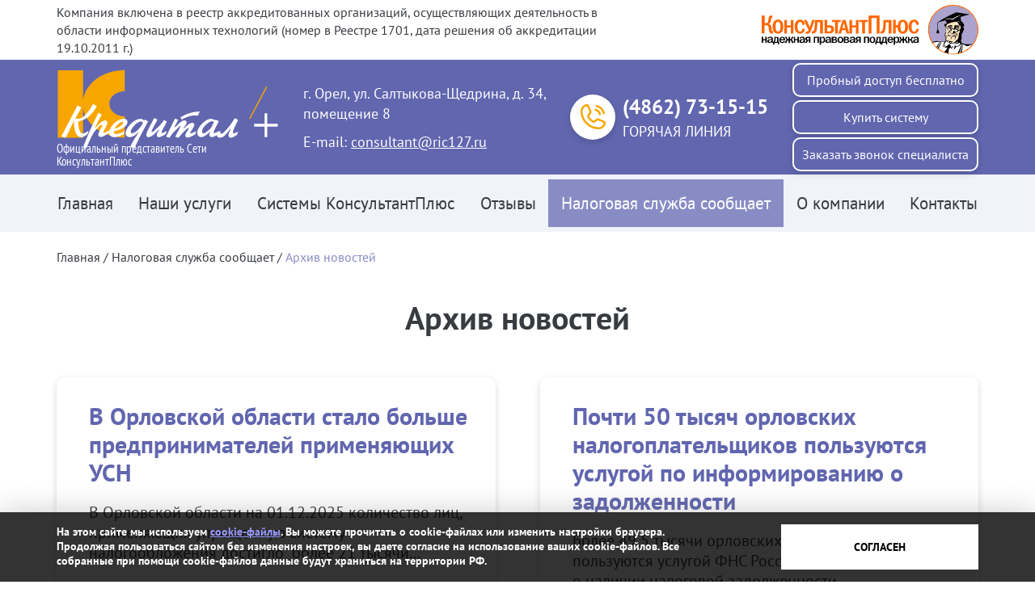

--- FILE ---
content_type: text/html; charset=UTF-8
request_url: https://kreditalplus.ru/nalogovaya-slugba/novosti?page=1
body_size: 38076
content:
<!DOCTYPE html>
<html lang="ru">

<head itemscope itemtype="http://schema.org/WPHeader">
    <meta charset="UTF-8">
    <meta http-equiv="X-UA-Compatible" content="IE=edge">
    <meta name="viewport" content="width=device-width, initial-scale=1, maximum-scale=1" />

    <meta name="yandex-verification" content="9b53d63b5af07154" />

    <link type="image/svg" href="/favicon.svg" rel="icon">

        <title itemprop="headline">Архив новостей, страница 1</title>
    <meta property="og:title" content='Архив новостей, страница 1'>
    
    <meta property="og:type" content="article">
    <meta property="og:url"
        content='http://kreditalplus.ru/nalogovaya-slugba/novosti?page=1'>
    <meta property="og:image"
        content='http://kreditalplus.ru/website/img/trio.png'>

    
    <link href="/website/css/style.css?v=256" media="screen" rel="stylesheet" type="text/css" />    <script src="/website/js/jquery-3.3.1.min.js"></script>
        <link rel="canonical" href="https://kreditalplus.ru/nalogovaya-slugba/novosti" />
    
    <!-- Yandex.Metrika counter -->
    <script type="text/javascript">
    (function(m, e, t, r, i, k, a) {
        m[i] = m[i] || function() {
            (m[i].a = m[i].a || []).push(arguments)
        };
        m[i].l = 1 * new Date();
        for (var j = 0; j < document.scripts.length; j++) {
            if (document.scripts[j].src === r) {
                return;
            }
        }
        k = e.createElement(t), a = e.getElementsByTagName(t)[0], k.async = 1, k.src = r, a.parentNode.insertBefore(
            k, a)
    })
    (window, document, "script", "https://mc.yandex.ru/metrika/tag.js", "ym");

    ym(91863206, "init", {
        clickmap: true,
        trackLinks: true,
        accurateTrackBounce: true
    });
    </script>
    <!-- /Yandex.Metrika counter -->
</head>

<body>
    <noscript>
        <div><img src="https://mc.yandex.ru/watch/91863206" style="position:absolute; left:-9999px;" alt="" /></div>
    </noscript>
    <header>
        <div class="header_top">
            <div class="container">
                <p class="header_top__text">Компания включена в реестр аккредитованных организаций, осуществляющих
                    деятельность в области информационных технологий (номер в Реестре 1701, дата решения об аккредитации
                    19.10.2011 г.)</p>
                <div class="toggle_wrapper">
                    <div id="menu-toggle">
                        <div id="hamburger">
                            <span></span>
                            <span></span>
                            <span></span>
                        </div>
                        <div id="cross">
                            <span></span>
                            <span></span>
                        </div>
                    </div>
                </div>
                <a href="https://www.consultant.ru/" target="_blank" class="header_top__logo"><img
                        src="/website/img/kplus.svg" width="268"
                        alt="Официальный представитель Сети КонсультантПлюс"></a>
                <small class="header_top__logo_text">Официальный представитель Сети КонсультантПлюс</small>
            </div>
        </div>
        <nav>
            <ul class="container" itemscope itemtype="http://schema.org/SiteNavigationElement">
                
                
        <li class="">
            <a href="/" id="menu-navigation_3" class=" main" itemprop="url">
                Главная            </a>            
        </li>          
                
        <li class="">
            <a href="/nashi-uslugi" id="menu-navigation_4" class=" main" itemprop="url">
                Наши услуги            </a>            
        </li>          
                
        <li class="">
            <a href="http://www.consultant.ru/about/software/cons/" id="menu-navigation_5" class=" main" itemprop="url">
                Системы КонсультантПлюс            </a>            
        </li>          
                
        <li class="">
            <a href="/otzivi" id="menu-navigation_6" class=" main" itemprop="url">
                Отзывы            </a>            
        </li>          
                
        <li class="active">
            <a href="/nalogovaya-slugba" id="menu-navigation_7" class=" main active active-trail" itemprop="url">
                Налоговая служба сообщает            </a>            
        </li>          
                
        <li class="">
            <a href="/o-kompanii" id="menu-navigation_8" class=" main" itemprop="url">
                О компании            </a>            
        </li>          
                
        <li class="">
            <a href="/kontakty" id="menu-navigation_9" class=" main" itemprop="url">
                Контакты            </a>            
        </li>          
                                                
            </ul>
        </nav>
        <div class="container header">
            <a class="header__logo" href="/">
                <img src="/website/img/logo.svg" width="275" alt="Кредитал+">
            </a>
            <small class="header__logo_text">Официальный представитель Сети КонсультантПлюс</small>
            <div class="header__text">
                <p class="header__adr"><a href="/kontakty">г.&nbsp;Орел, ул.&nbsp;Салтыкова-Щедрина, д.&nbsp;34,
                        помещение&nbsp;8</a></p>
                <p class="header__email">Е-mail: <a href="mailto:consultant@ric127.ru">consultant@ric127.ru</a></p>
            </div>
            <p class="header__tel">
                <a class="header__tel-phone" href="tel:+74862731515"><b>(4862) 73-15-15</b></a>
                <a href="/reglament"><span>горячая линия</span></a>
            </p>
            <div class="header__btns">
                <a href="#trial" class="fancybox">Пробный доступ бесплатно</a>
                <a href="#buy" class="fancybox">Купить<br> систему</a>
                <a href="#call" class="fancybox">Заказать звонок специалиста</a>
            </div>
        </div>
    </header>
    <main>
        
<section class="news container">
    <ul class="breadcrumbs">
        <li><a href="/">Главная</a></li>
        <li><a href="/nalogovaya-slugba">Налоговая служба сообщает</a></li>        <li><span>Архив новостей</span></li>
    </ul>
    <h1>Архив новостей</h1>
        <ul class="mnews_list">
                <li>
            <a href="/novosti/fns/2026/news_13_01_2026_5" class="mnews_list_item">
                <span class="mnews_list_item__name">В Орловской области стало больше предпринимателей применяющих УСН</span>
                <span class="mnews_list_item__text">В Орловской области на 01.12.2025 количество лиц, применяющих упрощенную систему налогообложения достигло  более 21 тысячи...</span>
                <span class="mnews_list_item__link">Подробнее</span>
            </a>
        </li>
                <li>
            <a href="/novosti/fns/2026/news_13_01_2026_4" class="mnews_list_item">
                <span class="mnews_list_item__name">Почти 50 тысяч орловских налогоплательщиков пользуются услугой  по информированию о задолженности</span>
                <span class="mnews_list_item__text">Более 49,5 тысячи орловских налогоплательщиков пользуются услугой ФНС России об информировании о наличии налоговой задолженности. </span>
                <span class="mnews_list_item__link">Подробнее</span>
            </a>
        </li>
                <li>
            <a href="/novosti/fns/2026/news_13_01_2026_3" class="mnews_list_item">
                <span class="mnews_list_item__name">Орловские самозанятые пополнили бюджет на 323 млн рублей</span>
                <span class="mnews_list_item__text">За 11 месяцев орловские самозанятые пополнили бюджет на 323 млн рублей. В настоящее время количество самозанятых в регионе превышает 51 тысячу человек.</span>
                <span class="mnews_list_item__link">Подробнее</span>
            </a>
        </li>
                <li>
            <a href="/novosti/fns/2026/news_13_01_2026_2" class="mnews_list_item">
                <span class="mnews_list_item__name">В Орловской области выросло количество предпринимателей,  применяющих патентную систему налогообложения</span>
                <span class="mnews_list_item__text">В Орловской области на 01.12.2025 количество лиц, применяющих патентную систему налогообложения, составило более восьми тысяч бизнесменов...</span>
                <span class="mnews_list_item__link">Подробнее</span>
            </a>
        </li>
                <li>
            <a href="/novosti/fns/2026/news_13_01_2026_1" class="mnews_list_item">
                <span class="mnews_list_item__name">Более семи тысяч ключей электронной подписи перевыпущено дистанционно</span>
                <span class="mnews_list_item__text">Более семи тысяч орловских организаций и индивидуальных предпринимателей перевыпустили ключи электронной подписи  дистанционно через личный кабинет налогоплательщика.</span>
                <span class="mnews_list_item__link">Подробнее</span>
            </a>
        </li>
                <li>
            <a href="/novosti/fns/2025/news_30_12_2025_3" class="mnews_list_item">
                <span class="mnews_list_item__name">Орловские налоговики предупреждают о действии фейковых групп  от имени налоговой службы</span>
                <span class="mnews_list_item__text">Управление ФНС России по Орловской области выявило новый вид мошенничества в мессенджерах. В последнее время зафиксированы случаи несанкционированного добавления пользователей в фейковые группы...</span>
                <span class="mnews_list_item__link">Подробнее</span>
            </a>
        </li>
                <li>
            <a href="/novosti/fns/2025/news_30_12_2025_2" class="mnews_list_item">
                <span class="mnews_list_item__name">На «Деловом утре в ТПП» представители бизнеса узнали об изменениях в налоговом законодательстве</span>
                <span class="mnews_list_item__text">На мероприятии союза «Торгово-промышленной палаты Орловской области» и Уполномоченного по защите прав предпринимателя - бизнес-омбудсмена Евгения Лыкина «Деловое утро в ТПП» руководитель УФНС России по Орловской области...</span>
                <span class="mnews_list_item__link">Подробнее</span>
            </a>
        </li>
                <li>
            <a href="/novosti/fns/2025/news_30_12_2025_1" class="mnews_list_item">
                <span class="mnews_list_item__name">Количество выставленных орловским налогоплательщикам требований  уменьшилось на 8,6%</span>
                <span class="mnews_list_item__text">По состоянию на 01.12.2025 количество выставленных орловским налогоплательщикам требований о представлении документов (информации) уменьшилось на 962, или на 8,6% в сравнении с 2024 годом.</span>
                <span class="mnews_list_item__link">Подробнее</span>
            </a>
        </li>
                <li>
            <a href="/novosti/fns/2025/news_26_12_2025_2" class="mnews_list_item">
                <span class="mnews_list_item__name">Более 18 тысяч раз орловчане обратились в региональную налоговую службу</span>
                <span class="mnews_list_item__text">За 11 месяцев  в УФНС России по Орловской области поступило порядка 18,4 тысячи обращений от граждан, индивидуальных предпринимателей и юридических лиц.</span>
                <span class="mnews_list_item__link">Подробнее</span>
            </a>
        </li>
                <li>
            <a href="/novosti/fns/2025/news_26_12_2025_1" class="mnews_list_item">
                <span class="mnews_list_item__name">Налогоплательщики Орловской области пополнили бюджет на 57,5 млрд рублей</span>
                <span class="mnews_list_item__text">По итогам 11 месяцев в консолидированный бюджет РФ собрано более 57,5 млрд рублей налогов.</span>
                <span class="mnews_list_item__link">Подробнее</span>
            </a>
        </li>
                <li>
            <a href="/novosti/fns/2025/news_16_12_2025_1" class="mnews_list_item">
                <span class="mnews_list_item__name">Орловские налоговики проведут заключительный вебинар</span>
                <span class="mnews_list_item__text">Орловские налоговики проведут заключительный вебинар в 2025 году. Мероприятие состоится 24&nbsp;декабря в 14:00.</span>
                <span class="mnews_list_item__link">Подробнее</span>
            </a>
        </li>
                <li>
            <a href="/novosti/fns/2025/news_11_12_2025_1" class="mnews_list_item">
                <span class="mnews_list_item__name">Изменён реквизит «КПП получателя»</span>
                <span class="mnews_list_item__text">С 5 декабря 2025 года изменён реквизит «КПП получателя», подлежащий указанию при перечислении платежей, администрируемых налоговыми органами.</span>
                <span class="mnews_list_item__link">Подробнее</span>
            </a>
        </li>
            </ul>
    
    

    <ul class="pagination">
        <!-- <li class="desc disabled"><a href="#">1-12 / 336</a></li> -->

        <!--        Предыдущая страница-->
                    <li class="pagination__arrow pagination__arrow--prev disabled"><a title="Предыдущая страница"><span></span></a></li>
        

                        <li class="number active"><a href="/nalogovaya-slugba/novosti?page=1">1</a></li>
                                <li class="number "><a href="/nalogovaya-slugba/novosti?page=2">2</a></li>
                                <li class="number "><a href="/nalogovaya-slugba/novosti?page=3">3</a></li>
                        <!---->
                    <li class="pagination__arrow pagination__arrow--next"><a href="/nalogovaya-slugba/novosti?page=2" title="Следующая страница" class=""></a></li>
        
        <!--                    <Last page link -->
                    <!---->
           <!-- <li class="last" id="pages_end"><a href="/nalogovaya-slugba/novosti?page=28" title="последняя страница"><img src="/website/img/pagin_next.png" alt=""></a></li> -->
            <!--            <li><a href="--><!--" title="Показать все" class="show_all">Показать все</a></li>-->
        


    </ul>


</section>    </main>
    <footer>
        <div class="footer_top">
            <div class="container">
                <ul class="footer_menu" itemscope itemtype="http://schema.org/SiteNavigationElement">
                    
                
        <li class="">
            <a href="/" id="menu-navigation_3" class=" main" itemprop="url">
                Главная            </a>            
        </li>          
                
        <li class="">
            <a href="/nashi-uslugi" id="menu-navigation_4" class=" main" itemprop="url">
                Наши услуги            </a>            
        </li>          
                
        <li class="">
            <a href="http://www.consultant.ru/about/software/cons/" id="menu-navigation_5" class=" main" itemprop="url">
                Системы КонсультантПлюс            </a>            
        </li>          
                
        <li class="">
            <a href="/otzivi" id="menu-navigation_6" class=" main" itemprop="url">
                Отзывы            </a>            
        </li>          
                
        <li class="active">
            <a href="/nalogovaya-slugba" id="menu-navigation_7" class=" main active active-trail" itemprop="url">
                Налоговая служба сообщает            </a>            
        </li>          
                
        <li class="">
            <a href="/o-kompanii" id="menu-navigation_8" class=" main" itemprop="url">
                О компании            </a>            
        </li>          
                
        <li class="">
            <a href="/kontakty" id="menu-navigation_9" class=" main" itemprop="url">
                Контакты            </a>            
        </li>          
                                                
                </ul>
                <div class="footer_btns">
                    <a href="#trial" class="fancybox">Пробный доступ бесплатно</a>
                    <a href="#buy" class="fancybox">Купить<br> систему</a>
                    <a href="#call" class="fancybox">Заказать звонок специалиста</a>
                </div>
                <p class="footer__text">Компания включена в реестр аккредитованных организаций, осуществляющих
                    деятельность в области информационных технологий (номер в Реестре 1701, дата решения об аккредитации
                    19.10.2011 г.)</p>
            </div>
        </div>
        <div class="container footer">
            <a class="footer__logo" href="/">
                <img src="/website/img/logo.svg" width="168" alt="Кредитал+">
            </a>
            <p class="footer__copy">© ООО «Кредитал+» 2023-2026<br>Официальный представитель Сети
                КонсультантПлюс<br>
                Возрастное ограничение пользования сайтом и рекламными материалами 16+
                <a class="footer__politic" target="_blank"
                    href="/politika-v-otnoshenii-obrabotki-personalnyh-dannyh">Политика в отношении обработки
                    персональных данных</a>
                <a class="footer__politic" target="_blank" href="/politic-cookie">Политика обработки файлов cookie</a>
            </p>
            <p class="footer__text">Компания включена в реестр аккредитованных организаций, осуществляющих деятельность
                в области информационных технологий (номер в Реестре 1701, дата решения об аккредитации 19.10.2011 г.)
            </p>
        </div>
    </footer>

    <a id="back_to_top" class="back_to_top" href="#"></a>

    <!-- <noindex> -->

    <div class="popup" id="trial">
        <p class="popup__title">Получить пробный доступ бесплатно</h2>
        <form class="popup_form">
            <div class="popup_form__grid">
                <input class="form-entry" type="text" name="surname" placeholder="Фамилия">
                <input class="form-entry" type="text" name="name" placeholder="Имя">
                <input class="form-entry" type="text" name="patronym" placeholder="Отчество">
                <input class="form-entry" type="tel" name="tel" placeholder="+ 7 (___) ___ - __ - __" data-inputmask="'mask': '+7 (999) 999 - 99 - 99'">
                <input class="form-entry" type="text" name="company" placeholder="Название организации">
                <input class="form-entry" type="email" name="email" placeholder="Адрес электронной почты">
                <input class="form-entry" type="text" name="position" placeholder="Должность">                
                <textarea class="form-entry form-entry--width" type="text" name="comment" placeholder="Комментарий"></textarea>
                <input type="hidden" name="theme" value="Заявка с сайта www.kreditalplus.ru на пробный доступ">
            </div>
            <div class="popup_form__controls">
                <p class="agreement popup_form__politic">                    
                    <label>
                        <input type="checkbox" name="check" class="check" required="" >
                        <span>Даю <a href="#agree" class="fancybox">Согласие</a> на обработку персональных данный в соответствии 
                            с&nbsp;<a href="/politika-v-otnoshenii-obrabotki-personalnyh-dannyh" target="_blank">Политикой по обработке персональных данных</a>
                        </span>
                    </label>
                </p>
                <button type="submit" class="popup_form__btn">Отправить</button>
            </div>
            <p class="agreement popup_form__politic">                    
                    <label>
                        <input type="checkbox" name="check" class="check2" required="" >
                        <span>Я даю согласие на получение рекламно-информационных рассылок и звонков *
                            <small>*Нажимая галочку в данном поле, Вы даёте согласие Администрации сайта на получение рекламно-информационных рассылок/звонков 
                                об услугах Администрации сайта, о проводимых рекламных акциях, специальных предложениях по указанному Вами адресу электронной 
                                почты/телефону. В дальнейшем Вы можете отказаться от получения рекламно-информационной рассылки/звонков путем направления 
                                соответствующего сообщения по адресу электронной почты или адресу местонахождения Администрации сайта</small>
                        </span>
                    </label>
                </p>
        </form>
    </div>
    <div class="popup" id="buy">
        <p class="popup__title">Получить ценовое предложение</h2>
        <form class="popup_form">
            <div class="popup_form__grid">
                <input class="form-entry" type="text" name="surname" placeholder="Фамилия">
                <input class="form-entry" type="text" name="name" placeholder="Имя">
                <input class="form-entry" type="text" name="patronym" placeholder="Отчество">
                <input class="form-entry" type="tel" name="tel" placeholder="+ 7 (___) ___ - __ - __" data-inputmask="'mask': '+7 (999) 999 - 99 - 99'">
                <input class="form-entry" type="text" name="company" placeholder="Название организации">
                <input class="form-entry" type="email" name="email" placeholder="Адрес электронной почты">
                <input class="form-entry" type="text" name="position" placeholder="Должность">                
                <textarea class="form-entry form-entry--width" type="text" name="comment" placeholder="Комментарий"></textarea>
                <input type="hidden" name="theme" value="Заявка на покупку системы КонсультантПлюс">
            </div>
            <div class="popup_form__controls">
                <p class="agreement popup_form__politic">                    
                    <label>
                        <input type="checkbox" name="check" class="check" required="" >
                        <span>Даю <a href="#agree" class="fancybox">Согласие</a> на обработку персональных данный в соответствии 
                            с&nbsp;<a href="/politika-v-otnoshenii-obrabotki-personalnyh-dannyh" target="_blank">Политикой по обработке персональных данных</a>
                        </span>
                    </label>
                </p>
                <button type="submit" class="popup_form__btn">Отправить</button>
            </div>
            <p class="agreement popup_form__politic">                    
                    <label>
                        <input type="checkbox" name="check" class="check2" required="" >
                        <span>Я даю согласие на получение рекламно-информационных рассылок и звонков *
                            <small>*Нажимая галочку в данном поле, Вы даёте согласие Администрации сайта на получение рекламно-информационных рассылок/звонков 
                                об услугах Администрации сайта, о проводимых рекламных акциях, специальных предложениях по указанному Вами адресу электронной 
                                почты/телефону. В дальнейшем Вы можете отказаться от получения рекламно-информационной рассылки/звонков путем направления 
                                соответствующего сообщения по адресу электронной почты или адресу местонахождения Администрации сайта</small>
                        </span>
                    </label>
                </p>
        </form>
    </div>
    <div class="popup" id="call">
        <p class="popup__title">Заказать звонок специалиста</h2>
        <form class="popup_form">
            <div class="popup_form__grid">
                <input class="form-entry" type="text" name="surname" placeholder="Фамилия">
                <input class="form-entry" type="text" name="name" placeholder="Имя">
                <input class="form-entry" type="text" name="patronym" placeholder="Отчество">
                <input class="form-entry" type="tel" name="tel" placeholder="+ 7 (___) ___ - __ - __" data-inputmask="'mask': '+7 (999) 999 - 99 - 99'">
                <input class="form-entry" type="text" name="company" placeholder="Название организации">
                <input class="form-entry" type="email" name="email" placeholder="Адрес электронной почты">
                <input class="form-entry" type="text" name="position" placeholder="Должность">                
                <textarea class="form-entry form-entry--width" type="text" name="comment" placeholder="Комментарий"></textarea>
                <input type="hidden" name="theme" value="Заказ звонка специалиста">
            </div>
            <div class="popup_form__controls">
                <p class="agreement popup_form__politic">                    
                    <label>
                        <input type="checkbox" name="check" class="check" required="" >
                        <span>Даю <a href="#agree" class="fancybox">Согласие</a> на обработку персональных данный в соответствии 
                            с&nbsp;<a href="/politika-v-otnoshenii-obrabotki-personalnyh-dannyh" target="_blank">Политикой по обработке персональных данных</a>
                        </span>
                    </label>
                </p>
                <button type="submit" class="popup_form__btn">Отправить</button>
            </div>
            <p class="agreement popup_form__politic">                    
                    <label>
                        <input type="checkbox" name="check" class="check2" required="" >
                        <span>Я даю согласие на получение рекламно-информационных рассылок и звонков *
                            <small>*Нажимая галочку в данном поле, Вы даёте согласие Администрации сайта на получение рекламно-информационных рассылок/звонков 
                                об услугах Администрации сайта, о проводимых рекламных акциях, специальных предложениях по указанному Вами адресу электронной 
                                почты/телефону. В дальнейшем Вы можете отказаться от получения рекламно-информационной рассылки/звонков путем направления 
                                соответствующего сообщения по адресу электронной почты или адресу местонахождения Администрации сайта</small>
                        </span>
                    </label>
                </p>
        </form>
    </div>
    <div class="agree-popup" id="agree">
        <p>Настоящим даю администрации сайта https://kreditalplus.ru/ (далее — сайт) обществу с ограниченной
            ответственностью
            "Кредитал +", адрес: Орловская область, г. Орел, ул. Салтыкова-Щедрина, д. 34, помещение 8, ОГРН:
            1025700775572
            ИНН: 5752010011 согласие на автоматизированную и неавтоматизированную обработку моих персональных, указанных
            мной на сайте (фамилия, имя, отчество (при наличии), замещаемая должность, место работы, номер контактного
            телефона,
            адрес электронной почты), а также данных, которые автоматически передаются сервисам сайта (IP-адрес, данные
            файлов
            cookie, тип устройства пользователя, технические характеристики оборудования и программного обеспечения,
            используемых
            пользователем, дата и время запроса, поступившего от пользователя) следующими способами: сбор, запись,
            систематизация,
            накопление, хранение, использование, уничтожение, удаление с целью предоставления сервисов и услуг,
            оказываемых
            администрацией сайта, установления обратной связи, предоставления клиентской и технической поддержки при
            использовании
            сервисов сайта и предоставлении услуг администрацией сайта, осуществления рекламной деятельности
            администрацией сайта
            (при наличии моего согласия). Настоящее согласие действует до дня его отзыва мною. Настоящее согласие может
            быть отозвано
            в любой момент путем направления заявления по адресу электронной почты: consultant@ric127.ru, а также путем
            письменного
            обращения по юридическому адресу ООО «Кредитал +»: г. Орел, ул. Салтыкова-Щедрина, д. 34, помещение 8.</p>
    </div>

    <div class="gdpr" hidden="">
        <div class="container">
            <p><a href="/politic-cookie" target="_blank">На этом сайте мы используем <span
                        class="link">cookie-файлы</span>. Вы можете прочитать о cookie-файлах или изменить настройки
                    браузера.
                    Продолжая пользоваться сайтом без изменения настроек, вы даете согласие на использование ваших
                    cookie-файлов.
                    <small>Все собранные при помощи cookie-файлов данные будут храниться на территории РФ.</small></a>
            </p>
            <small>Все собранные при помощи cookie-файлов данные будут храниться на территории РФ.</small>
            <button type="button" id="gdpr_button" class="btn_close" title="Закрыть">Согласен</button>
        </div>
    </div>
    <script>
    $(document).ready(function() {
        function getCookie(name) {
            var matches = document.cookie.match(new RegExp(
                "(?:^|; )" + name.replace(/([\.$?*|{}\(\)\[\]\\\/\+^])/g, '\\$1') + "=([^;]*)"
            ));
            return matches ? decodeURIComponent(matches[1]) : undefined;
        }
        var notice = getCookie("notice");
        if (notice != "no") {
            // Покажем всплывающее окно
            $('.gdpr').fadeIn();
        }
        $('#gdpr_button').on('click', function() {
            // записываем cookie на 1 день, с которой мы не показываем окно
            var date = new Date;
            date.setDate(date.getDate() + 1);
            document.cookie = "notice=no; path=/; expires=" + date.toUTCString();
            $(".gdpr").fadeOut();
        })
    });
    </script>

    <!-- </noindex> -->

    <script src="/cache-buster-1525950999/website/js/sweetalert2.min.js"></script>
<script src="/cache-buster-1633086273/website/js/slick.min.js"></script>
<script src="/cache-buster-1552651180/website/js/jquery.fancybox.min.js"></script>
<script src="/cache-buster-1591270324/website/js/jquery.inputmask.min.js"></script>
<script src="/website/js/script.js?v=46"></script>    <link rel="stylesheet" type="text/css" href="/website/css/slick.css">
    <link rel="stylesheet" type="text/css" href="/website/css/slick-theme.css">
    <link rel="stylesheet" type="text/css" href="/website/css/sweetalert2.min.css">
</body>

</html>

--- FILE ---
content_type: text/css
request_url: https://kreditalplus.ru/website/css/style.css?v=256
body_size: 107328
content:
/*! normalize.css v8.0.0 | MIT License | github.com/necolas/normalize.css */
/* Document
   ========================================================================== */
/**
 * 1. Correct the line height in all browsers.
 * 2. Prevent adjustments of font size after orientation changes in iOS.
 */
html {
  line-height: 1.15;
  /* 1 */
  -webkit-text-size-adjust: 100%;
  /* 2 */
}

/* Sections
   ========================================================================== */
/**
 * Remove the margin in all browsers.
 */
body {
  margin: 0;
}

/**
 * Correct the font size and margin on `h1` elements within `section` and
 * `article` contexts in Chrome, Firefox, and Safari.
 */
h1 {
  font-size: 2em;
  margin: 0.67em 0;
}

/* Grouping content
   ========================================================================== */
/**
 * 1. Add the correct box sizing in Firefox.
 * 2. Show the overflow in Edge and IE.
 */
hr {
  -webkit-box-sizing: content-box;
  box-sizing: content-box;
  /* 1 */
  height: 0;
  /* 1 */
  overflow: visible;
  /* 2 */
}

/**
 * 1. Correct the inheritance and scaling of font size in all browsers.
 * 2. Correct the odd `em` font sizing in all browsers.
 */
pre {
  font-family: monospace, monospace;
  /* 1 */
  font-size: 1em;
  /* 2 */
}

/* Text-level semantics
   ========================================================================== */
/**
 * Remove the gray background on active links in IE 10.
 */
a {
  background-color: transparent;
}

/**
 * 1. Remove the bottom border in Chrome 57-
 * 2. Add the correct text decoration in Chrome, Edge, IE, Opera, and Safari.
 */
abbr[title] {
  border-bottom: none;
  /* 1 */
  text-decoration: underline;
  /* 2 */
  -webkit-text-decoration: underline dotted;
  text-decoration: underline dotted;
  /* 2 */
}

/**
 * Add the correct font weight in Chrome, Edge, and Safari.
 */
b,
strong {
  font-weight: bolder;
}

/**
 * 1. Correct the inheritance and scaling of font size in all browsers.
 * 2. Correct the odd `em` font sizing in all browsers.
 */
code,
kbd,
samp {
  font-family: monospace, monospace;
  /* 1 */
  font-size: 1em;
  /* 2 */
}

/**
 * Add the correct font size in all browsers.
 */
small {
  font-size: 80%;
}

/**
 * Prevent `sub` and `sup` elements from affecting the line height in
 * all browsers.
 */
sub,
sup {
  font-size: 75%;
  line-height: 0;
  position: relative;
  vertical-align: baseline;
}

sub {
  bottom: -0.25em;
}

sup {
  top: -0.5em;
}

/* Embedded content
   ========================================================================== */
/**
 * Remove the border on images inside links in IE 10.
 */
img {
  border-style: none;
}

/* Forms
   ========================================================================== */
/**
 * 1. Change the font styles in all browsers.
 * 2. Remove the margin in Firefox and Safari.
 */
button,
input,
optgroup,
select,
textarea {
  font-family: inherit;
  /* 1 */
  font-size: 100%;
  /* 1 */
  line-height: 1.15;
  /* 1 */
  margin: 0;
  /* 2 */
}

/**
 * Show the overflow in IE.
 * 1. Show the overflow in Edge.
 */
button,
input {
  /* 1 */
  overflow: visible;
}

/**
 * Remove the inheritance of text transform in Edge, Firefox, and IE.
 * 1. Remove the inheritance of text transform in Firefox.
 */
button,
select {
  /* 1 */
  text-transform: none;
}

/**
 * Correct the inability to style clickable types in iOS and Safari.
 */
button,
[type="button"],
[type="reset"],
[type="submit"] {
  -webkit-appearance: button;
}

/**
 * Remove the inner border and padding in Firefox.
 */
button::-moz-focus-inner,
[type="button"]::-moz-focus-inner,
[type="reset"]::-moz-focus-inner,
[type="submit"]::-moz-focus-inner {
  border-style: none;
  padding: 0;
}

/**
 * Restore the focus styles unset by the previous rule.
 */
button:-moz-focusring,
[type="button"]:-moz-focusring,
[type="reset"]:-moz-focusring,
[type="submit"]:-moz-focusring {
  outline: 1px dotted ButtonText;
}

/**
 * Correct the padding in Firefox.
 */
fieldset {
  padding: 0.35em 0.75em 0.625em;
}

/**
 * 1. Correct the text wrapping in Edge and IE.
 * 2. Correct the color inheritance from `fieldset` elements in IE.
 * 3. Remove the padding so developers are not caught out when they zero out
 *    `fieldset` elements in all browsers.
 */
legend {
  -webkit-box-sizing: border-box;
  box-sizing: border-box;
  /* 1 */
  color: inherit;
  /* 2 */
  display: table;
  /* 1 */
  max-width: 100%;
  /* 1 */
  padding: 0;
  /* 3 */
  white-space: normal;
  /* 1 */
}

/**
 * Add the correct vertical alignment in Chrome, Firefox, and Opera.
 */
progress {
  vertical-align: baseline;
}

/**
 * Remove the default vertical scrollbar in IE 10+.
 */
textarea {
  overflow: auto;
}

/**
 * 1. Add the correct box sizing in IE 10.
 * 2. Remove the padding in IE 10.
 */
[type="checkbox"],
[type="radio"] {
  -webkit-box-sizing: border-box;
  box-sizing: border-box;
  /* 1 */
  padding: 0;
  /* 2 */
}

/**
 * Correct the cursor style of increment and decrement buttons in Chrome.
 */
[type="number"]::-webkit-inner-spin-button,
[type="number"]::-webkit-outer-spin-button {
  height: auto;
}

/**
 * 1. Correct the odd appearance in Chrome and Safari.
 * 2. Correct the outline style in Safari.
 */
[type="search"] {
  -webkit-appearance: textfield;
  /* 1 */
  outline-offset: -2px;
  /* 2 */
}

/**
 * Remove the inner padding in Chrome and Safari on macOS.
 */
[type="search"]::-webkit-search-decoration {
  -webkit-appearance: none;
}

/**
 * 1. Correct the inability to style clickable types in iOS and Safari.
 * 2. Change font properties to `inherit` in Safari.
 */
::-webkit-file-upload-button {
  -webkit-appearance: button;
  /* 1 */
  font: inherit;
  /* 2 */
}

/* Interactive
   ========================================================================== */
/*
 * Add the correct display in Edge, IE 10+, and Firefox.
 */
details {
  display: block;
}

/*
 * Add the correct display in all browsers.
 */
summary {
  display: list-item;
}

/* Misc
   ========================================================================== */
/**
 * Add the correct display in IE 10+.
 */
template {
  display: none;
}

/**
 * Add the correct display in IE 10.
 */
[hidden] {
  display: none;
}

body.compensate-for-scrollbar {
  overflow: hidden;
}

.fancybox-active {
  height: auto;
}

.fancybox-is-hidden {
  left: -9999px;
  margin: 0;
  position: absolute !important;
  top: -9999px;
  visibility: hidden;
}

.fancybox-container {
  -webkit-backface-visibility: hidden;
  backface-visibility: hidden;
  font-family: -apple-system, BlinkMacSystemFont, "Segoe UI", Roboto,
    "Helvetica Neue", Arial, sans-serif, "Apple Color Emoji", "Segoe UI Emoji",
    "Segoe UI Symbol";
  height: 100%;
  left: 0;
  position: fixed;
  -webkit-tap-highlight-color: transparent;
  top: 0;
  -webkit-transform: translateZ(0);
  transform: translateZ(0);
  width: 100%;
  z-index: 99992;
}

.fancybox-container * {
  -webkit-box-sizing: border-box;
  box-sizing: border-box;
}

.fancybox-outer,
.fancybox-inner,
.fancybox-bg,
.fancybox-stage {
  bottom: 0;
  left: 0;
  position: absolute;
  right: 0;
  top: 0;
}

.fancybox-outer {
  -webkit-overflow-scrolling: touch;
  overflow-y: auto;
}

.fancybox-bg {
  background: #1e1e1e;
  opacity: 0;
  -webkit-transition-duration: inherit;
  transition-duration: inherit;
  -webkit-transition-property: opacity;
  transition-property: opacity;
  -webkit-transition-timing-function: cubic-bezier(0.47, 0, 0.74, 0.71);
  transition-timing-function: cubic-bezier(0.47, 0, 0.74, 0.71);
}

.fancybox-is-open .fancybox-bg {
  opacity: 0.87;
  -webkit-transition-timing-function: cubic-bezier(0.22, 0.61, 0.36, 1);
  transition-timing-function: cubic-bezier(0.22, 0.61, 0.36, 1);
}

.fancybox-infobar,
.fancybox-toolbar,
.fancybox-caption,
.fancybox-navigation .fancybox-button {
  direction: ltr;
  opacity: 0;
  position: absolute;
  -webkit-transition: opacity 0.25s, visibility 0s linear 0.25s;
  transition: opacity 0.25s, visibility 0s linear 0.25s;
  visibility: hidden;
  z-index: 99997;
}

.fancybox-show-infobar .fancybox-infobar,
.fancybox-show-toolbar .fancybox-toolbar,
.fancybox-show-caption .fancybox-caption,
.fancybox-show-nav .fancybox-navigation .fancybox-button {
  opacity: 1;
  -webkit-transition: opacity 0.25s, visibility 0s;
  transition: opacity 0.25s, visibility 0s;
  visibility: visible;
}

.fancybox-infobar {
  color: #ccc;
  font-size: 13px;
  -webkit-font-smoothing: subpixel-antialiased;
  height: 44px;
  left: 0;
  line-height: 44px;
  min-width: 44px;
  mix-blend-mode: difference;
  padding: 0 10px;
  pointer-events: none;
  text-align: center;
  top: 0;
  -webkit-touch-callout: none;
  -webkit-user-select: none;
  -moz-user-select: none;
  -ms-user-select: none;
  user-select: none;
}

.fancybox-toolbar {
  right: 0;
  top: 0;
}

.fancybox-stage {
  direction: ltr;
  overflow: visible;
  -webkit-transform: translate3d(0, 0, 0);
  z-index: 99994;
}

.fancybox-is-open .fancybox-stage {
  overflow: hidden;
}

.fancybox-slide {
  -webkit-backface-visibility: hidden;
  backface-visibility: hidden;
  display: none;
  height: 100%;
  left: 0;
  outline: none;
  overflow: auto;
  -webkit-overflow-scrolling: touch;
  padding: 44px;
  position: absolute;
  text-align: center;
  top: 0;
  transition-property: opacity, -webkit-transform;
  -webkit-transition-property: opacity, -webkit-transform;
  transition-property: transform, opacity;
  transition-property: transform, opacity, -webkit-transform;
  white-space: normal;
  width: 100%;
  z-index: 99994;
}

.fancybox-slide::before {
  content: "";
  display: inline-block;
  height: 100%;
  margin-right: -0.25em;
  vertical-align: middle;
  width: 0;
}

.fancybox-is-sliding .fancybox-slide,
.fancybox-slide--previous,
.fancybox-slide--current,
.fancybox-slide--next {
  display: block;
}

.fancybox-slide--next {
  z-index: 99995;
}

.fancybox-slide--image {
  overflow: visible;
  padding: 44px 0;
}

.fancybox-slide--image::before {
  display: none;
}

.fancybox-slide--html {
  padding: 6px 6px 0 6px;
}

.fancybox-slide--iframe {
  padding: 44px 44px 0;
}

.fancybox-content {
  background: #fff;
  display: inline-block;
  margin: 0 0 6px 0;
  max-width: 100%;
  overflow: auto;
  padding: 0;
  padding: 24px;
  position: relative;
  text-align: left;
  vertical-align: middle;
}

.fancybox-slide--image .fancybox-content {
  -webkit-animation-timing-function: cubic-bezier(0.5, 0, 0.14, 1);
  animation-timing-function: cubic-bezier(0.5, 0, 0.14, 1);
  -webkit-backface-visibility: hidden;
  backface-visibility: hidden;
  background: transparent;
  background-repeat: no-repeat;
  background-size: 100% 100%;
  left: 0;
  margin: 0;
  max-width: none;
  overflow: visible;
  padding: 0;
  position: absolute;
  top: 0;
  -webkit-transform-origin: top left;
  transform-origin: top left;
  transition-property: opacity, -webkit-transform;
  -webkit-transition-property: opacity, -webkit-transform;
  transition-property: transform, opacity;
  transition-property: transform, opacity, -webkit-transform;
  -webkit-user-select: none;
  -moz-user-select: none;
  -ms-user-select: none;
  user-select: none;
  z-index: 99995;
}

.fancybox-can-zoomOut .fancybox-content {
  cursor: -webkit-zoom-out;
  cursor: zoom-out;
}

.fancybox-can-zoomIn .fancybox-content {
  cursor: -webkit-zoom-in;
  cursor: zoom-in;
}

.fancybox-can-drag .fancybox-content {
  cursor: -webkit-grab;
  cursor: grab;
}

.fancybox-is-dragging .fancybox-content {
  cursor: -webkit-grabbing;
  cursor: grabbing;
}

.fancybox-container [data-selectable="true"] {
  cursor: text;
}

.fancybox-image,
.fancybox-spaceball {
  background: transparent;
  border: 0;
  height: 100%;
  left: 0;
  margin: 0;
  max-height: none;
  max-width: none;
  padding: 0;
  position: absolute;
  top: 0;
  -webkit-user-select: none;
  -moz-user-select: none;
  -ms-user-select: none;
  user-select: none;
  width: 100%;
}

.fancybox-spaceball {
  z-index: 1;
}

.fancybox-slide--html .fancybox-content {
  margin-bottom: 6px;
}

.fancybox-slide--video .fancybox-content,
.fancybox-slide--map .fancybox-content,
.fancybox-slide--iframe .fancybox-content {
  height: 100%;
  margin: 0;
  overflow: visible;
  padding: 0;
  width: 100%;
}

.fancybox-slide--video .fancybox-content {
  background: #000;
}

.fancybox-slide--map .fancybox-content {
  background: #e5e3df;
}

.fancybox-slide--iframe .fancybox-content {
  background: #fff;
  height: calc(100% - 44px);
  margin-bottom: 44px;
}

.fancybox-video,
.fancybox-iframe {
  background: transparent;
  border: 0;
  height: 100%;
  margin: 0;
  overflow: hidden;
  padding: 0;
  width: 100%;
}

.fancybox-iframe {
  vertical-align: top;
}

.fancybox-error {
  background: #fff;
  cursor: default;
  max-width: 400px;
  padding: 40px;
  width: 100%;
}

.fancybox-error p {
  color: #444;
  font-size: 16px;
  line-height: 20px;
  margin: 0;
  padding: 0;
}

/* Buttons */
.fancybox-button {
  background: rgba(30, 30, 30, 0.6);
  border: 0;
  border-radius: 0;
  cursor: pointer;
  display: inline-block;
  height: 44px;
  margin: 0;
  outline: none;
  padding: 10px;
  -webkit-transition: color 0.2s;
  transition: color 0.2s;
  vertical-align: top;
  width: 44px;
}

.fancybox-button,
.fancybox-button:visited,
.fancybox-button:link {
  color: #ccc;
}

.fancybox-button:focus,
.fancybox-button:hover {
  color: #fff;
}

.fancybox-button.disabled,
.fancybox-button.disabled:hover,
.fancybox-button[disabled],
.fancybox-button[disabled]:hover {
  color: #888;
  cursor: default;
}

.fancybox-button svg {
  display: block;
  overflow: visible;
  position: relative;
  shape-rendering: geometricPrecision;
}

.fancybox-button svg path {
  fill: transparent;
  stroke: currentColor;
  stroke-linejoin: round;
  stroke-width: 3;
}

.fancybox-button--play svg path:nth-child(2) {
  display: none;
}

.fancybox-button--pause svg path:nth-child(1) {
  display: none;
}

.fancybox-button--play svg path,
.fancybox-button--share svg path,
.fancybox-button--thumbs svg path {
  fill: currentColor;
}

.fancybox-button--share svg path {
  stroke-width: 1;
}

/* Navigation arrows */
.fancybox-navigation .fancybox-button {
  height: 38px;
  opacity: 0;
  padding: 6px;
  position: absolute;
  top: 50%;
  width: 38px;
}

.fancybox-show-nav .fancybox-navigation .fancybox-button {
  -webkit-transition: opacity 0.25s, visibility 0s, color 0.25s;
  transition: opacity 0.25s, visibility 0s, color 0.25s;
}

.fancybox-navigation .fancybox-button::after {
  content: "";
  left: -25px;
  padding: 50px;
  position: absolute;
  top: -25px;
}

.fancybox-navigation .fancybox-button--arrow_left {
  left: 6px;
}

.fancybox-navigation .fancybox-button--arrow_right {
  right: 6px;
}

/* Close button on the top right corner of html content */
.fancybox-close-small {
  background: transparent;
  border: 0;
  border-radius: 0;
  color: #555;
  cursor: pointer;
  height: 44px;
  margin: 0;
  padding: 6px;
  position: absolute;
  right: 0;
  top: 0;
  width: 44px;
  z-index: 10;
}

.fancybox-close-small svg {
  fill: transparent;
  opacity: 0.8;
  stroke: currentColor;
  stroke-width: 1.5;
  -webkit-transition: stroke 0.1s;
  transition: stroke 0.1s;
}

.fancybox-close-small:focus {
  outline: none;
}

.fancybox-close-small:hover svg {
  opacity: 1;
}

.fancybox-slide--image .fancybox-close-small,
.fancybox-slide--video .fancybox-close-small,
.fancybox-slide--iframe .fancybox-close-small {
  color: #ccc;
  padding: 5px;
  right: -12px;
  top: -44px;
}

.fancybox-slide--image .fancybox-close-small:hover svg,
.fancybox-slide--video .fancybox-close-small:hover svg,
.fancybox-slide--iframe .fancybox-close-small:hover svg {
  background: transparent;
  color: #fff;
}

.fancybox-is-scaling .fancybox-close-small,
.fancybox-is-zoomable.fancybox-can-drag .fancybox-close-small {
  display: none;
}

/* Caption */
.fancybox-caption {
  bottom: 0;
  color: #fff;
  font-size: 14px;
  font-weight: 400;
  left: 0;
  line-height: 1.5;
  padding: 25px 44px 25px 44px;
  right: 0;
}

.fancybox-caption::before {
  background-image: url([data-uri]);
  background-repeat: repeat-x;
  background-size: contain;
  bottom: 0;
  content: "";
  display: block;
  left: 0;
  pointer-events: none;
  position: absolute;
  right: 0;
  top: -25px;
  z-index: -1;
}

.fancybox-caption::after {
  border-bottom: 1px solid rgba(255, 255, 255, 0.3);
  content: "";
  display: block;
  left: 44px;
  position: absolute;
  right: 44px;
  top: 0;
}

.fancybox-caption a,
.fancybox-caption a:link,
.fancybox-caption a:visited {
  color: #ccc;
  text-decoration: none;
}

.fancybox-caption a:hover {
  color: #fff;
  text-decoration: underline;
}

/* Loading indicator */
.fancybox-loading {
  -webkit-animation: fancybox-rotate 0.8s infinite linear;
  animation: fancybox-rotate 0.8s infinite linear;
  background: transparent;
  border: 6px solid rgba(100, 100, 100, 0.5);
  border-radius: 100%;
  border-top-color: #fff;
  height: 60px;
  left: 50%;
  margin: -30px 0 0 -30px;
  opacity: 0.6;
  padding: 0;
  position: absolute;
  top: 50%;
  width: 60px;
  z-index: 99999;
}

@-webkit-keyframes fancybox-rotate {
  from {
    -webkit-transform: rotate(0deg);
    transform: rotate(0deg);
  }
  to {
    -webkit-transform: rotate(359deg);
    transform: rotate(359deg);
  }
}

@keyframes fancybox-rotate {
  from {
    -webkit-transform: rotate(0deg);
    transform: rotate(0deg);
  }
  to {
    -webkit-transform: rotate(359deg);
    transform: rotate(359deg);
  }
}

/* Transition effects */
.fancybox-animated {
  -webkit-transition-timing-function: cubic-bezier(0, 0, 0.25, 1);
  transition-timing-function: cubic-bezier(0, 0, 0.25, 1);
}

/* transitionEffect: slide */
.fancybox-fx-slide.fancybox-slide--previous {
  opacity: 0;
  -webkit-transform: translate3d(-100%, 0, 0);
  transform: translate3d(-100%, 0, 0);
}

.fancybox-fx-slide.fancybox-slide--next {
  opacity: 0;
  -webkit-transform: translate3d(100%, 0, 0);
  transform: translate3d(100%, 0, 0);
}

.fancybox-fx-slide.fancybox-slide--current {
  opacity: 1;
  -webkit-transform: translate3d(0, 0, 0);
  transform: translate3d(0, 0, 0);
}

/* transitionEffect: fade */
.fancybox-fx-fade.fancybox-slide--previous,
.fancybox-fx-fade.fancybox-slide--next {
  opacity: 0;
  -webkit-transition-timing-function: cubic-bezier(0.19, 1, 0.22, 1);
  transition-timing-function: cubic-bezier(0.19, 1, 0.22, 1);
}

.fancybox-fx-fade.fancybox-slide--current {
  opacity: 1;
}

/* transitionEffect: zoom-in-out */
.fancybox-fx-zoom-in-out.fancybox-slide--previous {
  opacity: 0;
  -webkit-transform: scale3d(1.5, 1.5, 1.5);
  transform: scale3d(1.5, 1.5, 1.5);
}

.fancybox-fx-zoom-in-out.fancybox-slide--next {
  opacity: 0;
  -webkit-transform: scale3d(0.5, 0.5, 0.5);
  transform: scale3d(0.5, 0.5, 0.5);
}

.fancybox-fx-zoom-in-out.fancybox-slide--current {
  opacity: 1;
  -webkit-transform: scale3d(1, 1, 1);
  transform: scale3d(1, 1, 1);
}

/* transitionEffect: rotate */
.fancybox-fx-rotate.fancybox-slide--previous {
  opacity: 0;
  -webkit-transform: rotate(-360deg);
  transform: rotate(-360deg);
}

.fancybox-fx-rotate.fancybox-slide--next {
  opacity: 0;
  -webkit-transform: rotate(360deg);
  transform: rotate(360deg);
}

.fancybox-fx-rotate.fancybox-slide--current {
  opacity: 1;
  -webkit-transform: rotate(0deg);
  transform: rotate(0deg);
}

/* transitionEffect: circular */
.fancybox-fx-circular.fancybox-slide--previous {
  opacity: 0;
  -webkit-transform: scale3d(0, 0, 0) translate3d(-100%, 0, 0);
  transform: scale3d(0, 0, 0) translate3d(-100%, 0, 0);
}

.fancybox-fx-circular.fancybox-slide--next {
  opacity: 0;
  -webkit-transform: scale3d(0, 0, 0) translate3d(100%, 0, 0);
  transform: scale3d(0, 0, 0) translate3d(100%, 0, 0);
}

.fancybox-fx-circular.fancybox-slide--current {
  opacity: 1;
  -webkit-transform: scale3d(1, 1, 1) translate3d(0, 0, 0);
  transform: scale3d(1, 1, 1) translate3d(0, 0, 0);
}

/* transitionEffect: tube */
.fancybox-fx-tube.fancybox-slide--previous {
  -webkit-transform: translate3d(-100%, 0, 0) scale(0.1) skew(-10deg);
  transform: translate3d(-100%, 0, 0) scale(0.1) skew(-10deg);
}

.fancybox-fx-tube.fancybox-slide--next {
  -webkit-transform: translate3d(100%, 0, 0) scale(0.1) skew(10deg);
  transform: translate3d(100%, 0, 0) scale(0.1) skew(10deg);
}

.fancybox-fx-tube.fancybox-slide--current {
  -webkit-transform: translate3d(0, 0, 0) scale(1);
  transform: translate3d(0, 0, 0) scale(1);
}

/* Share */
.fancybox-share {
  background: #f4f4f4;
  border-radius: 3px;
  max-width: 90%;
  padding: 30px;
  text-align: center;
}

.fancybox-share h1 {
  color: #222;
  font-size: 35px;
  font-weight: 700;
  margin: 0 0 20px 0;
}

.fancybox-share p {
  margin: 0;
  padding: 0;
}

.fancybox-share__button {
  border: 0;
  border-radius: 3px;
  display: inline-block;
  font-size: 14px;
  font-weight: 700;
  line-height: 40px;
  margin: 0 5px 10px 5px;
  min-width: 130px;
  padding: 0 15px;
  text-decoration: none;
  -webkit-transition: all 0.2s;
  transition: all 0.2s;
  -webkit-user-select: none;
  -moz-user-select: none;
  -ms-user-select: none;
  user-select: none;
  white-space: nowrap;
}

.fancybox-share__button:visited,
.fancybox-share__button:link {
  color: #fff;
}

.fancybox-share__button:hover {
  text-decoration: none;
}

.fancybox-share__button--fb {
  background: #3b5998;
}

.fancybox-share__button--fb:hover {
  background: #344e86;
}

.fancybox-share__button--pt {
  background: #bd081d;
}

.fancybox-share__button--pt:hover {
  background: #aa0719;
}

.fancybox-share__button--tw {
  background: #1da1f2;
}

.fancybox-share__button--tw:hover {
  background: #0d95e8;
}

.fancybox-share__button svg {
  height: 25px;
  margin-right: 7px;
  position: relative;
  top: -1px;
  vertical-align: middle;
  width: 25px;
}

.fancybox-share__button svg path {
  fill: #fff;
}

.fancybox-share__input {
  background: transparent;
  border: 0;
  border-bottom: 1px solid #d7d7d7;
  border-radius: 0;
  color: #5d5b5b;
  font-size: 14px;
  margin: 10px 0 0 0;
  outline: none;
  padding: 10px 15px;
  width: 100%;
}

/* Thumbs */
.fancybox-thumbs {
  background: #fff;
  bottom: 0;
  display: none;
  margin: 0;
  -webkit-overflow-scrolling: touch;
  -ms-overflow-style: -ms-autohiding-scrollbar;
  padding: 2px 2px 4px 2px;
  position: absolute;
  right: 0;
  -webkit-tap-highlight-color: transparent;
  top: 0;
  width: 212px;
  z-index: 99995;
}

.fancybox-thumbs-x {
  overflow-x: auto;
  overflow-y: hidden;
}

.fancybox-show-thumbs .fancybox-thumbs {
  display: block;
}

.fancybox-show-thumbs .fancybox-inner {
  right: 212px;
}

.fancybox-thumbs > ul {
  font-size: 0;
  height: 100%;
  list-style: none;
  margin: 0;
  overflow-x: hidden;
  overflow-y: auto;
  padding: 0;
  position: absolute;
  position: relative;
  white-space: nowrap;
  width: 100%;
}

.fancybox-thumbs-x > ul {
  overflow: hidden;
}

.fancybox-thumbs-y > ul::-webkit-scrollbar {
  width: 7px;
}

.fancybox-thumbs-y > ul::-webkit-scrollbar-track {
  background: #fff;
  border-radius: 10px;
  -webkit-box-shadow: inset 0 0 6px rgba(0, 0, 0, 0.3);
  box-shadow: inset 0 0 6px rgba(0, 0, 0, 0.3);
}

.fancybox-thumbs-y > ul::-webkit-scrollbar-thumb {
  background: #2a2a2a;
  border-radius: 10px;
}

.fancybox-thumbs > ul > li {
  -webkit-backface-visibility: hidden;
  backface-visibility: hidden;
  cursor: pointer;
  float: left;
  height: 75px;
  margin: 2px;
  max-height: calc(100% - 8px);
  max-width: calc(50% - 4px);
  outline: none;
  overflow: hidden;
  padding: 0;
  position: relative;
  -webkit-tap-highlight-color: transparent;
  width: 100px;
}

.fancybox-thumbs-loading {
  background: rgba(0, 0, 0, 0.1);
}

.fancybox-thumbs > ul > li {
  background-position: center center;
  background-repeat: no-repeat;
  background-size: cover;
}

.fancybox-thumbs > ul > li:before {
  border: 4px solid #4ea7f9;
  bottom: 0;
  content: "";
  left: 0;
  opacity: 0;
  position: absolute;
  right: 0;
  top: 0;
  -webkit-transition: all 0.2s cubic-bezier(0.25, 0.46, 0.45, 0.94);
  transition: all 0.2s cubic-bezier(0.25, 0.46, 0.45, 0.94);
  z-index: 99991;
}

.fancybox-thumbs .fancybox-thumbs-active:before {
  opacity: 1;
}

/* Styling for Small-Screen Devices */
@media all and (max-width: 800px) {
  .fancybox-thumbs {
    width: 110px;
  }
  .fancybox-show-thumbs .fancybox-inner {
    right: 110px;
  }
  .fancybox-thumbs > ul > li {
    max-width: calc(100% - 10px);
  }
}

@font-face {
  font-family: "PTSans";
  src: url("/website/fonts/PT-Sans_Regular.woff") format("woff"),
    url("/website/fonts/PT-Sans_Regular.woff2") format("woff2");
  font-style: normal;
  font-weight: normal;
  font-display: swap;
}

@font-face {
  font-family: "PTSans";
  src: url("/website/fonts/PT-Sans_Bold.woff") format("woff"),
    url("/website/fonts/PT-Sans_Bold.woff2") format("woff2");
  font-style: normal;
  font-weight: 700;
  font-display: swap;
}

@font-face {
  font-family: "PTSans";
  src: url("/website/fonts/PT-Sans_Narrow-Regular.woff") format("woff"),
    url("/website/fonts/PT-Sans_Narrow-Regular.woff2") format("woff2");
  font-style: normal;
  font-weight: 300;
  font-display: swap;
}

.row {
  display: -webkit-box;
  display: -ms-flexbox;
  display: flex;
  -webkit-box-align: center;
  -ms-flex-align: center;
  align-items: center;
  -webkit-box-pack: justify;
  -ms-flex-pack: justify;
  justify-content: space-between;
  -ms-flex-wrap: wrap;
  flex-wrap: wrap;
}

.container {
  max-width: 1170px;
  width: 100%;
  margin: 0 auto;
  padding-right: 15px;
  padding-left: 15px;
}

header {
  position: relative;
  display: -webkit-box;
  display: -ms-flexbox;
  display: flex;
  -webkit-box-orient: vertical;
  -webkit-box-direction: normal;
  -ms-flex-direction: column;
  flex-direction: column;
  background-color: #6166af;
}
@media (min-width: 768px) {
  header .header_top {
    -webkit-box-ordinal-group: 2;
    -ms-flex-order: 1;
    order: 1;
  }
  header .header {
    -webkit-box-ordinal-group: 3;
    -ms-flex-order: 2;
    order: 2;
  }
  header nav {
    -webkit-box-ordinal-group: 4;
    -ms-flex-order: 3;
    order: 3;
  }
}
@media (max-width: 767px) {
  header.noscroll {
    position: fixed;
    top: 0;
    left: 0;
    width: 100%;
    height: 100vh;
    z-index: 100;
  }
  header.noscroll .header {
    display: none;
  }
}
header .header_top {
  background-color: #fff;
}
header .header_top .container {
  display: grid;
  grid-template-columns: 1fr 268px;
  grid-column-gap: 25px;
  -webkit-box-align: center;
  -ms-flex-align: center;
  align-items: center;
  padding-top: 4px;
  padding-bottom: 4px;
}
@media (max-width: 991px) {
  header .header_top .container {
    grid-template-columns: 50px 1fr 268px;
  }
  header .header_top .container .toggle_wrapper {
    -webkit-box-ordinal-group: 0;
    -ms-flex-order: -1;
    order: -1;
  }
}
@media (max-width: 767px) {
  header .header_top .container {
    padding-top: 0;
  }
  header .header_top .container .header_top__logo_text {
    display: block;
    grid-column: 2/3;
    grid-row: 2/3;
  }
  header .header_top .container .header_top__text {
    -webkit-box-ordinal-group: -1;
    -ms-flex-order: -2;
    order: -2;
    grid-column: 1/-1;
    margin: 0 -15px 7px;
    padding: 7px 15px;
    background-color: #f0f3f9;
  }
}
@media (max-width: 560px) {
  header .header_top .container {
    grid-template-columns: 50px 1fr 186px;
    grid-column-gap: 15px;
  }
}
@media (max-width: 480px) {
  header .header_top .container {
    grid-template-columns: 50px 1fr 150px;
  }
}
@media (max-width: 414px) {
  header .header_top .container {
    grid-template-columns: 50px 1fr 130px;
    grid-column-gap: 5px;
  }
}
header .header_top__logo {
  line-height: 0;
}
header .header_top__text {
  max-width: 725px;
  padding: 0;
  font-size: 16px;
}
@media (max-width: 991px) {
  header .header_top__text {
    font-size: 14px;
  }
}
header .header_top__logo_text {
  display: none;
  font-size: 14px;
  line-height: 1.2;
}
@media (max-width: 480px) {
  header .header_top__logo_text {
    font-size: 13px;
  }
}
@media (max-width: 414px) {
  header .header_top__logo_text {
    font-size: 11px;
  }
}
header .header {
  position: relative;
  display: grid;
  grid-template-columns: 275px 1fr auto 230px;
  grid-column-gap: 30px;
  -webkit-box-align: center;
  -ms-flex-align: center;
  align-items: center;
  padding-top: 4px;
  padding-bottom: 4px;
  color: #fff;
}
@media (min-width: 992px) {
  header .header .header__text,
  header .header .header__btns,
  header .header .header__tel {
    grid-row: 1/3;
  }
  header .header .header__logo {
    grid-column: 1/2;
    grid-row: 1/2;
  }
  header .header .header__logo_text {
    grid-column: 1/2;
    grid-row: 2/3;
  }
}

@media (min-width: 992px) and (max-width: 1024px) {
  header .header {
    grid-column-gap: 15px;
  }
}
@media (max-width: 991px) and (min-width: 768px) {
  header .header {
    grid-template-columns: 275px 1fr auto;
  }
  header .header .header__logo {
    grid-column: 1/2;
    grid-row: 1/2;
  }
  header .header .header__logo_text {
    grid-column: 1/2;
    grid-row: 2/3;
  }
  header .header .header__text,
  header .header .header__tel {
    grid-row: 1/3;
  }
}
@media (max-width: 991px) {
  header .header {
    padding-bottom: 10px;
  }
}
@media (max-width: 767px) {
  header .header {
    grid-template-columns: 275px 1fr;
    grid-column-gap: 20px;
  }
  header .header .header__logo {
    grid-column: 1/2;
    grid-row: 1/2;
  }
  header .header .header__logo_text {
    display: none;
  }
  header .header .header__tel {
    grid-row: 1/2;
    margin-left: auto;
  }
  header .header .header__text {
    grid-column: 1/-1;
    margin-top: 5px;
    text-align: center;
  }
}
@media (max-width: 560px) {
  header .header {
    grid-template-columns: 180px 1fr;
  }
}
@media (max-width: 440px) {
  header .header {
    grid-template-columns: 130px 1fr;
    grid-column-gap: 15px;
  }
}
@media (max-width: 400px) {
  header .header {
    grid-template-columns: 100px 1fr;
  }
}
@media (max-width: 360px) {
  header .header {
    grid-column-gap: 10px;
  }
}

.header__logo_text {
  margin-top: -25px;
  font-size: 15px;
  font-weight: 300;
  line-height: 1.1;
}
@media (max-width: 991px) {
  .header__logo_text {
    margin-top: -10px;
  }
}
@media (max-width: 580px) {
  .header__logo_text {
    font-size: 16px;
  }
}
@media (max-width: 520px) {
  .header__logo_text {
    font-size: 15px;
  }
}
@media (max-width: 470px) {
  .header__logo_text {
    font-size: 3vw;
  }
}

.header__text {
  font-size: 18px;
  line-height: 1.1;
}
@media (max-width: 520px) {
  .header__text {
    font-size: 15px;
  }
}
.header__text p {
  padding: 0;
  line-height: 1.4em;
}
.header__text p + p {
  margin-top: 10px;
}
@media (max-width: 520px) {
  .header__text p + p {
    margin-top: 7px;
  }
}
.header__text .header__email a {
  text-decoration: underline;
}
.header__text .header__email a:hover {
  text-decoration: none;
}

.header__tel {
  position: relative;
  display: -webkit-box;
  display: -ms-flexbox;
  display: flex;
  -webkit-box-orient: vertical;
  -webkit-box-direction: normal;
  -ms-flex-direction: column;
  flex-direction: column;
  -webkit-box-align: start;
  -ms-flex-align: start;
  align-items: flex-start;
  -webkit-box-pack: center;
  -ms-flex-pack: center;
  justify-content: center;
  padding: 0 0 0 65px;
  font-size: 18px;
  text-transform: uppercase;
}
@media (max-width: 520px) {
  .header__tel {
    padding-left: 55px;
    font-size: 17px;
  }
}
@media (max-width: 400px) {
  .header__tel {
    font-size: 16px;
  }
}
@media (max-width: 360px) {
  .header__tel {
    font-size: 14px;
  }
}
.header__tel-phone {
  position: relative;
}
.header__tel a:hover {
  text-decoration: underline;
}
a.header__tel-phone:hover {
  text-decoration: none;
}
.header__tel-phone::before {
  content: "";
  position: absolute;
  top: 2px;
  left: -65px;
  width: 56px;
  height: 56px;
  border-radius: 50%;
  background-color: white;
  -webkit-box-shadow: 0px 3px 9px 0px rgba(0, 0, 0, 0.15);
  box-shadow: 0px 3px 9px 0px rgba(0, 0, 0, 0.15);
  background-image: url(/website/img/call_icon.svg);
  background-size: 40px;
  background-repeat: no-repeat;
  background-position: center;
}
@media (max-width: 520px) {
  .header__tel-phone::before {
    width: 46px;
    height: 46px;
    top: 4px;
    left: -55px;
    background-size: 28px;
  }
}
@media (max-width: 360px) {
  .header__tel-phone::before {
    width: 44px;
    height: 44px;
    top: 0px;
    left: -50px;
  }
}
.header__tel b {
  font-size: 25px;
  font-weight: 700;
  white-space: nowrap;
}
@media (max-width: 1024px) {
  .header__tel b {
    font-size: 23px;
  }
}
@media (max-width: 400px) {
  .header__tel b {
    font-size: 21px;
  }
}
@media (max-width: 360px) {
  .header__tel b {
    font-size: 18px;
  }
}

@media (max-width: 991px) {
  .header__btns {
    grid-column: 1/-1;
    display: grid;
    grid-template-columns: repeat(3, 1fr);
    grid-column-gap: 30px;
    margin-top: 15px;
  }
}

@media (max-width: 680px) {
  .header__btns {
    grid-column-gap: 10px;
  }
}

@media (max-width: 520px) {
  .header__btns {
    margin-top: 10px;
  }
}

@media (max-width: 360px) {
  .header__btns {
    grid-column-gap: 5px;
    margin: 10px -5px 0;
  }
}

.header__btns a {
  display: -webkit-box;
  display: -ms-flexbox;
  display: flex;
  -webkit-box-align: center;
  -ms-flex-align: center;
  align-items: center;
  -webkit-box-pack: center;
  -ms-flex-pack: center;
  justify-content: center;
  padding: 8px;
  text-align: center;
  border-style: solid;
  border-width: 2px;
  border-color: white;
  border-radius: 10px;
  background-color: rgba(0, 0, 0, 0);
  -webkit-box-shadow: 0px 3px 9px 0px rgba(0, 0, 0, 0.15);
  box-shadow: 0px 3px 9px 0px rgba(0, 0, 0, 0.15);
}
@media (max-width: 767px) {
  .header__btns a {
    font-weight: 700;
    line-height: 1.1;
  }
}
@media (max-width: 360px) {
  .header__btns a {
    padding: 4px;
    font-size: 14px;
  }
}
.header__btns a:hover {
  border-color: #f7a600;
  background-color: #f7a600;
}
@media (min-width: 992px) {
  .header__btns a + a {
    margin-top: 4px;
  }
}
@media (min-width: 520px) {
  .header__btns a br {
    display: none;
  }
}

nav {
  background-color: #f0f3f9;
}
@media (max-width: 991px) {
  nav {
    display: none;
  }
}
@media (max-width: 767px) {
  nav {
    color: #fff;
    background-color: #6166af;
  }
}

nav > ul.container {
  display: -webkit-box;
  display: -ms-flexbox;
  display: flex;
  -webkit-box-pack: justify;
  -ms-flex-pack: justify;
  justify-content: space-between;
  -webkit-box-align: center;
  -ms-flex-align: center;
  align-items: center;
  margin: 0 auto;
  padding: 6px 0;
  list-style: none;
}
@media (max-width: 767px) {
  nav > ul.container {
    display: block;
    max-width: 400px;
  }
}
@media (max-width: 460px) {
  nav > ul.container {
    max-width: 100%;
    padding: 0 25px;
  }
}
nav > ul.container > li {
  position: relative;
  -webkit-box-flex: 1;
  -ms-flex-positive: 1;
  flex-grow: 1;
  text-align: center;
}
@media (max-width: 991px) {
  nav > ul.container > li {
    text-align: left;
  }
}
nav > ul.container > li > a {
  display: block;
  padding: 15px 5px;
  font-size: 21px;
}
@media (max-width: 1080px) {
  nav > ul.container > li > a {
    font-size: 20px;
  }
}
@media (max-width: 991px) {
  nav > ul.container > li > a {
    padding: 12px 0;
    font-size: 18px;
    font-weight: 700;
  }
}
@media (max-width: 900px) {
  nav > ul.container > li > a {
    font-size: 16px;
  }
}
@media (max-width: 767px) {
  nav > ul.container > li > a {
    font-size: 18px;
  }
}
nav > ul.container > li.active > a,
nav > ul.container > li a:hover {
  background-color: #888cc5;
  color: #fff;
}
@media (max-width: 767px) {
  nav > ul.container > li.active > a,
  nav > ul.container > li a:hover {
    background-color: #6166af;
    color: #f7a600;
  }
}

.toggle_wrapper {
  display: none;
  position: relative;
  width: 50px;
  height: 45px;
  border-radius: 5px;
  background-color: #6166af;
}
@media (max-width: 991px) {
  .toggle_wrapper {
    display: block;
  }
}

#menu-toggle {
  display: block;
  width: 100px;
  height: 100px;
  position: absolute;
  top: 50%;
  left: 50%;
  cursor: pointer;
  -webkit-transform: scale(0.5) translate(-50%, -50%);
  transform: scale(0.5) translate(-50%, -50%);
  -webkit-transform-origin: left top;
  transform-origin: left top;
  overflow: hidden;
}

#menu-toggle span {
  display: block;
  background: #fff;
  border-radius: 2px;
}

#menu-toggle #hamburger {
  position: absolute;
  height: 100%;
  width: 100%;
}

#menu-toggle #hamburger span {
  width: 60px;
  height: 4px;
  position: relative;
  top: 24px;
  left: 20px;
  margin: 10px 0;
}

#menu-toggle #hamburger span:nth-child(1) {
  -webkit-transition-delay: 0.5s;
  transition-delay: 0.5s;
}

#menu-toggle #hamburger span:nth-child(2) {
  -webkit-transition-delay: 0.625s;
  transition-delay: 0.625s;
}

#menu-toggle #hamburger span:nth-child(3) {
  -webkit-transition-delay: 0.75s;
  transition-delay: 0.75s;
}

#menu-toggle #cross {
  position: absolute;
  height: 100%;
  width: 100%;
  -webkit-transform: rotate(45deg);
  transform: rotate(45deg);
}

#menu-toggle #cross span:nth-child(1) {
  height: 0%;
  width: 4px;
  position: absolute;
  top: 10%;
  left: 48px;
  -webkit-transition-delay: 0s;
  transition-delay: 0s;
}

#menu-toggle #cross span:nth-child(2) {
  width: 0%;
  height: 4px;
  position: absolute;
  left: 10%;
  top: 48px;
  -webkit-transition-delay: 0.25s;
  transition-delay: 0.25s;
}

#menu-toggle.open #hamburger span {
  width: 0%;
}

#menu-toggle.open #hamburger span:nth-child(1) {
  -webkit-transition-delay: 0s;
  transition-delay: 0s;
}

#menu-toggle.open #hamburger span:nth-child(2) {
  -webkit-transition-delay: 0.125s;
  transition-delay: 0.125s;
}

#menu-toggle.open #hamburger span:nth-child(3) {
  -webkit-transition-delay: 0.25s;
  transition-delay: 0.25s;
}

#menu-toggle.open #cross span:nth-child(1) {
  height: 80%;
  -webkit-transition-delay: 0.625s;
  transition-delay: 0.625s;
}

#menu-toggle.open #cross span:nth-child(2) {
  width: 80%;
  -webkit-transition-delay: 0.375s;
  transition-delay: 0.375s;
}

.about {
  padding-top: 10px;
}
.about_block {
  margin: 10px -15px 100px;
  padding: 40px 15px 40px;
  border-radius: 15px;
  background-color: #f0f3f9;
}
@media (max-width: 767px) {
  .about_block {
    margin: 10px 0 20px;
  }
}
@media (max-width: 640px) {
  .about_block {
    padding: 20px 15px;
  }
}
.about_block__grid {
  display: grid;
  grid-template-columns: repeat(3, 1fr);
  grid-column-gap: 32px;
  max-width: 1025px;
  margin: 0 auto;
}
@media (max-width: 900px) {
  .about_block__grid {
    grid-column-gap: 15px;
  }
}
@media (max-width: 640px) {
  .about_block__grid {
    grid-template-columns: 1fr;
  }
}
.about_block__img {
  -ms-flex-item-align: center;
  align-self: center;
  max-width: 235px;
  margin: 0 auto;
  line-height: 0;
  background-image: url(/website/img/main_1_1.svg);
  background-position: center;
  background-size: 85px;
  background-repeat: no-repeat;
}
@media (max-width: 767px) {
  .about_block__img {
    margin-bottom: 15px;
  }
}
.about_block h1 {
  grid-column: 2/4;
  align-self: center;
  padding: 0;
  font-size: 35px;
  text-align: left;
  color: #6166af;
}
@media (max-width: 767px) {
  .about_block h1 {
    margin-bottom: 15px;
    font-size: 30px;
  }
}
@media (max-width: 640px) {
  .about_block h1 {
    grid-column: 1/-1;
    text-align: center;
    font-size: 25px;
  }
}
@media (max-width: 520px) {
  .about_block h1 {
    margin-bottom: 10px;
    font-size: 21px;
  }
}
.about_block h1 span {
  line-height: 1;
  color: #f7a600;
  border-bottom: 2px solid #f7a600;
}
.about_block__btn {
  position: relative;
  margin-top: 28px;
  margin-bottom: 4px;
  padding: 15px 25px 20px;
  border-radius: 10px;
  color: #fff;
}
.about_block__btn_link {
  display: block;
  margin-bottom: 2px;
}
@media (max-width: 800px) {
  .about_block__btn {
    padding: 15px 15px 20px;
  }
}
@media (max-width: 767px) {
  .about_block__btn {
    grid-column: 1/-1;
    margin-top: 10px;
    padding: 15px 20px 15px 110px;
  }
}
@media (max-width: 400px) {
  .about_block__btn {
    padding-left: 90px;
    padding-right: 15px;
  }
}
.about_block__btn::before {
  content: "";
  position: absolute;
  bottom: 13px;
  right: 20px;
  width: 56px;
  height: 57px;
  background-repeat: no-repeat;
  background-position: center bottom;
}
@media (max-width: 767px) {
  .about_block__btn::before {
    height: 100%;
    right: auto;
    left: 25px;
    bottom: 0;
    background-position: center;
  }
}
@media (max-width: 400px) {
  .about_block__btn::before {
    left: 15px;
  }
}
.about_block__btn strong {
  display: block;
  margin-bottom: 10px;
  font-size: 20px;
  line-height: 1.2;
}
@media (max-width: 767px) {
  .about_block__btn strong {
    margin-bottom: 6px;
    line-height: 1.2;
  }
}
.about_block__btn span {
  display: block;
  padding-right: 65px;
  line-height: 1.2;
}
@media (max-width: 767px) {
  .about_block__btn span {
    padding-right: 0;
  }
}
.about_block__btn--light,
.about_block__btn--learn {
  background-image: linear-gradient(-147deg, #9399d3 0%, #6166af 100%);
}
.about_block__btn--light::before {
  background-image: url(/website/img/main_2.svg);
  background-size: 46px;
}
.about_block__btn--learn::before {
  background-image: url(/website/img/main_5.svg);
  background-size: 50px;
}
@media (max-width: 520px) {
  .about_block__btn--light span {
    max-width: 205px;
  }
}
.about_block__btn--orange,
.about_block__btn--bulletin {
  background-image: linear-gradient(-147deg, #f7a600 0%, #d6902c 100%);
}
.about_block__btn--orange::before {
  background-image: url(/website/img/main_3.svg);
  background-size: 57px;
}
.about_block__btn--bulletin::before {
  background-image: url(/website/img/main_6.svg);
  background-size: 47px;
}
@media (max-width: 520px) {
  .about_block__btn--orange span {
    max-width: 270px;
  }
}
.about_block__btn--dark,
.about_block__btn--book {
  background-image: linear-gradient(-147deg, #9c8dc2 0%, #6c5b97 100%);
}
.about_block__btn--dark::before {
  background-image: url(/website/img/main_4.svg);
  background-size: 46px;
}
.about_block__btn--book::before {
  background-image: url(/website/img/main_7.svg);
  width: 60px;
  background-size: 60px;
}
@media (max-width: 520px) {
  .about_block__btn--dark span {
    max-width: 220px;
  }
}

.title_row {
  display: grid;
  grid-template-columns: 1fr 226px;
  grid-column-gap: 30px;
  -webkit-box-align: center;
  -ms-flex-align: center;
  align-items: center;
  padding: 20px 0;
}
@media screen and (max-width: 768px) {
  .title_row {
    grid-template-columns: 1fr 160px;
  }
}
@media screen and (max-width: 520px) {
  .title_row {
    grid-template-columns: 1fr 175px;
    grid-column-gap: 15px;
    padding: 20px 15px;
  }
}
@media screen and (max-width: 360px) {
  .title_row {
    grid-template-columns: 1fr 140px;
  }
}
.title_row__name {
  padding: 0;
}
.title_row__link {
  padding: 20px;
  color: #fff;
  font-size: 20px;
  line-height: 1.2;
  font-weight: 700;
  text-align: center;
  border-radius: 10px;
  background-color: #6b72b7;
  -webkit-box-shadow: 0px 3px 9px 0px rgba(0, 0, 0, 0.15);
  box-shadow: 0px 3px 9px 0px rgba(0, 0, 0, 0.15);
}
.title_row__link:hover {
  -webkit-box-shadow: none;
  box-shadow: none;
}
@media screen and (max-width: 768px) {
  .title_row__link {
    padding: 15px;
    font-size: 18px;
  }
}
@media screen and (max-width: 520px) {
  .title_row__link {
    margin-right: 15px;
  }
}
@media screen and (max-width: 360px) {
  .title_row__link {
    margin-right: 0;
  }
}

.mreviews {
  padding-top: 5px;
  padding-bottom: 30px;
}
@media screen and (max-width: 600px) {
  .mreviews {
    padding-top: 0;
    padding-bottom: 20px;
  }
}

.mreviews_list.slick-dotted.slick-slider {
  margin: 0 -35px 50px;
}
@media (max-width: 1360px) {
  .mreviews_list.slick-dotted.slick-slider {
    margin: 0 -15px 50px;
  }
}
@media (max-width: 1200px) {
  .mreviews_list.slick-dotted.slick-slider {
    margin: 0 0 50px;
  }
}
@media (max-width: 767px) {
  .mreviews_list.slick-dotted.slick-slider {
    margin: 0 0 35px;
  }
}

.mreviews_list .slick-track {
  display: -webkit-box;
  display: -ms-flexbox;
  display: flex;
}

.mreviews_list .slick-slide {
  height: auto;
  margin: 0 20px;
  padding: 0 3px 9px;
}
@media (max-width: 1200px) {
  .mreviews_list .slick-slide {
    margin: 0 10px;
  }
}
.mreviews_list .slick-slide .fancybox {
  display: block;
  position: relative;
  margin: 0 auto;
  line-height: 0;
  border-radius: 10px;
  -webkit-box-shadow: 0px 3px 9px 0px rgba(0, 0, 0, 0.15);
  box-shadow: 0px 3px 9px 0px rgba(0, 0, 0, 0.15);
}
.mreviews_list .slick-slide .fancybox:hover::before {
  content: "";
  position: absolute;
  top: 0;
  left: 0;
  width: 100%;
  height: 100%;
  background-color: rgba(180, 183, 215, 0.5);
  border-radius: 10px;
}
.mreviews_list .slick-slide .fancybox:hover::after {
  content: "";
  position: absolute;
  top: 50%;
  left: 50%;
  -webkit-transform: translate(-50%, -50%);
  transform: translate(-50%, -50%);
  width: 103px;
  height: 103px;
  background-image: url(/website/img/zoom.svg), url(/website/img/zoom_bg.png);
  background-repeat: no-repeat;
  background-position: center;
  background-size: 38px, auto;
}
.mreviews_list .slick-slide img {
  margin: 0 auto;
  border-radius: 10px;
}

.mreviews_list .slick-dots {
  bottom: -50px;
  left: 0;
  padding-left: 25px;
  text-align: left;
}
@media (max-width: 1200px) {
  .mreviews_list .slick-dots {
    padding-left: 15px;
  }
}
@media (max-width: 767px) {
  .mreviews_list .slick-dots {
    bottom: -35px;
  }
}
.mreviews_list .slick-dots li {
  display: inline-block;
  width: auto;
  height: auto;
  margin: 0;
  padding: 10px;
  cursor: pointer;
}
@media (max-width: 767px) {
  .mreviews_list .slick-dots li {
    padding: 5px 8px;
  }
}
.mreviews_list .slick-dots li button {
  display: block;
  width: 18px;
  height: 18px;
  margin: 0;
  padding: 0;
  font-size: 0;
  border: 1px solid #6166af;
  border-radius: 50%;
  background-color: #6166af;
  opacity: 0.502;
  -webkit-transition: all ease-in-out 0.2s;
  transition: all ease-in-out 0.2s;
}
@media (max-width: 767px) {
  .mreviews_list .slick-dots li button {
    width: 12px;
    height: 12px;
  }
}
.mreviews_list .slick-dots li button::before {
  display: none;
}
.mreviews_list .slick-dots li.slick-active button,
.mreviews_list .slick-dots li:hover button {
  background-color: #fff;
}

.mreviews_list .slick-prev,
.mreviews_list .slick-next {
  font-size: 0;
  line-height: 0;
  position: absolute;
  top: 50%;
  display: block;
  width: 63px;
  height: 58px;
  padding: 0;
  -webkit-transform: translate(0, -50%);
  transform: translate(0, -50%);
  cursor: pointer;
  color: transparent;
  border: none;
  outline: none;
  border-radius: 10px;
  background-color: #6166af;
  background-position: center;
  background-repeat: no-repeat;
  background-image: url(/website/img/arrow.svg);
  background-size: 29px;
  z-index: 5;
  opacity: 1;
}
@media (max-width: 767px) {
  .mreviews_list .slick-prev,
  .mreviews_list .slick-next {
    width: 49px;
    height: 46px;
    background-color: rgba(97, 102, 175, 0.8);
    background-size: 22px;
  }
}
.mreviews_list .slick-prev::before,
.mreviews_list .slick-next::before {
  display: none;
}
.mreviews_list .slick-prev:hover,
.mreviews_list .slick-prev:focus,
.mreviews_list .slick-next:hover,
.mreviews_list .slick-next:focus {
  opacity: 1;
  background-color: #6166af;
  background-position: center;
  background-repeat: no-repeat;
  background-image: url(/website/img/arrow.svg);
  background-size: 29px;
  -webkit-box-shadow: 0px 3px 9px 0px rgba(0, 0, 0, 0.4);
  box-shadow: 0px 3px 9px 0px rgba(0, 0, 0, 0.4);
}
@media (max-width: 767px) {
  .mreviews_list .slick-prev:hover,
  .mreviews_list .slick-prev:focus,
  .mreviews_list .slick-next:hover,
  .mreviews_list .slick-next:focus {
    background-size: 22px;
  }
}

.mreviews_list .slick-prev {
  left: -120px;
}
@media (max-width: 1460px) {
  .mreviews_list .slick-prev {
    left: -70px;
  }
}
@media (max-width: 1360px) {
  .mreviews_list .slick-prev {
    left: -10px;
  }
}

.mreviews_list .slick-next {
  right: -120px;
  -webkit-transform: translate(0, -50%) scale(-1, 1);
  transform: translate(0, -50%) scale(-1, 1);
}
@media (max-width: 1460px) {
  .mreviews_list .slick-next {
    right: -70px;
  }
}
@media (max-width: 1360px) {
  .mreviews_list .slick-next {
    right: -10px;
  }
}

.mnews {
  padding-top: 15px;
  padding-bottom: 80px;
  background-color: #f0f3f9;
}
@media screen and (max-width: 767px) {
  .mnews {
    padding-top: 5px;
    padding-bottom: 30px;
  }
}
@media screen and (max-width: 680px) {
  .mnews .title_row .title_row__link {
    display: none;
  }
  .mnews .title_row .title_row__name {
    grid-column: 1/-1;
  }
}

.mnews_list {
  display: grid;
  grid-template-columns: repeat(2, 1fr);
  grid-column-gap: 55px;
  grid-row-gap: 40px;
  margin: 10px 0 0;
  padding: 0;
  list-style: none;
}
@media screen and (max-width: 991px) {
  .mnews_list {
    grid-column-gap: 30px;
    grid-row-gap: 25px;
  }
}
@media screen and (max-width: 800px) {
  .mnews_list {
    grid-gap: 20px;
  }
}
@media screen and (max-width: 680px) {
  .mnews_list {
    grid-template-columns: 1fr;
  }
}
.mnews_list li {
  display: -webkit-box;
  display: -ms-flexbox;
  display: flex;
  -webkit-box-orient: vertical;
  -webkit-box-direction: normal;
  -ms-flex-direction: column;
  flex-direction: column;
}
.mnews_list_item {
  -webkit-box-flex: 1;
  -ms-flex-positive: 1;
  flex-grow: 1;
  display: -webkit-box;
  display: -ms-flexbox;
  display: flex;
  -webkit-box-orient: vertical;
  -webkit-box-direction: normal;
  -ms-flex-direction: column;
  flex-direction: column;
  padding: 30px 30px 25px 40px;
  font-size: 20px;
  line-height: 25px;
  border-radius: 10px;
  background-color: white;
}
@media screen and (max-width: 980px) {
  .mnews_list_item {
    font-size: 18px;
    line-height: 1.2;
  }
}
@media screen and (max-width: 900px) {
  .mnews_list_item {
    padding: 20px 25px 20px 25px;
  }
}
@media screen and (max-width: 680px) {
  .mnews_list_item {
    font-size: 16px;
  }
}
.mnews_list_item__name {
  margin-bottom: 20px;
  font-size: 30px;
  color: #6166af;
  line-height: 35px;
  font-weight: 700;
}
@media screen and (max-width: 980px) {
  .mnews_list_item__name {
    font-size: 23px;
    line-height: 1.2;
  }
}
@media screen and (max-width: 680px) {
  .mnews_list_item__name {
    margin-bottom: 8px;
    font-size: 21px;
  }
}
.mnews_list_item__text {
  margin-bottom: 30px;
}
@media screen and (max-width: 680px) {
  .mnews_list_item__text {
    margin-bottom: 20px;
  }
}
.mnews_list_item__link {
  margin-top: auto;
  margin-left: auto;
  font-size: 16px;
  font-weight: 700;
  text-decoration: underline;
  color: #f7a600;
}
.mnews_list_item:hover {
  -webkit-box-shadow: 0px 3px 9px 0px rgba(0, 0, 0, 0.15);
  box-shadow: 0px 3px 9px 0px rgba(0, 0, 0, 0.15);
}
.mnews_list_item:hover .mnews_list_item__link {
  text-decoration: none;
}
.mnews_list + .title_row__link {
  display: none;
}
@media screen and (max-width: 680px) {
  .mnews_list + .title_row__link {
    display: block;
    width: 165px;
    margin: 23px auto 0;
    padding: 15px;
    font-size: 18px;
  }
  .mnews_list + .title_row__link:hover {
    -webkit-box-shadow: none;
    box-shadow: none;
  }
}

.nalog_news {
  padding-top: 20px;
  padding-bottom: 40px;
}
@media screen and (max-width: 767px) {
  .nalog_news {
    padding-bottom: 30px;
  }
}
@media screen and (max-width: 680px) {
  .nalog_news .title_row .title_row__link {
    display: none;
  }
  .nalog_news .title_row .title_row__name {
    grid-column: 1/-1;
  }
}
.nalog_news .mnews_list_item {
  -webkit-box-shadow: 0px 3px 9px 0px rgba(0, 0, 0, 0.15);
  box-shadow: 0px 3px 9px 0px rgba(0, 0, 0, 0.15);
}
.nalog_news .mnews_list_item:hover {
  -webkit-box-shadow: 0px 3px 9px 0px rgba(0, 0, 0, 0.45);
  box-shadow: 0px 3px 9px 0px rgba(0, 0, 0, 0.45);
}

.main_text {
  padding-top: 45px;
  padding-bottom: 45px;
  background-color: #f0f3f9;
  font-size: 22px;
}
@media screen and (max-width: 767px) {
  .main_text {
    padding-top: 15px;
    padding-bottom: 20px;
    font-size: 20px;
  }
}
@media screen and (max-width: 600px) {
  .main_text {
    padding: 15px 5px 20px;
    font-size: 18px;
  }
}

.mcontacts {
  display: grid;
  grid-template-columns: 1fr 1fr;
  grid-column-gap: 50px;
  grid-row-gap: 20px;
  padding-top: 15px;
  padding-bottom: 35px;
  font-size: 22px;
}
@media screen and (max-width: 900px) {
  .mcontacts {
    grid-column-gap: 30px;
    grid-row-gap: 20px;
  }
}
@media (max-width: 767px) {
  .mcontacts {
    grid-template-columns: 1fr;
    padding-top: 8px;
  }
}
@media screen and (max-width: 600px) {
  .mcontacts {
    padding: 10px 20px 25px;
    grid-row-gap: 10px;
    font-size: 18px;
  }
}
.mcontacts .h2 {
  grid-column: 1/-1;
  padding-bottom: 0;
}
@media screen and (max-width: 520px) {
  .mcontacts .h2 {
    padding-left: 5px;
  }
}
.mcontacts p {
  margin-bottom: 10px;
  padding: 0;
}
.mcontacts .mcontacts__data {
  grid-row: 2/3;
  max-width: 460px;
}
.mcontacts .mcontacts__small {
  grid-row: 3/5;
  max-width: 460px;
  font-size: 20px;
  font-weight: 700;
}
@media (max-width: 767px) {
  .mcontacts .mcontacts__small {
    grid-row: 6/7;
    margin-top: 15px;
    margin-bottom: 0;
  }
}
@media (max-width: 600px) {
  .mcontacts .mcontacts__small {
    font-size: 18px;
  }
}
.mcontacts .mcontacts__adr {
  max-width: 475px;
}
.mcontacts .mcontacts__mail {
  text-decoration: underline;
  color: #6166af;
}
.mcontacts .mcontacts__mail:hover {
  text-decoration: none;
}
@media (max-width: 767px) {
  .mcontacts .mcontacts__time {
    margin-bottom: 0;
  }
}
.mcontacts .mcontacts__vk {
  display: -webkit-box;
  display: -ms-flexbox;
  display: flex;
  -webkit-box-align: center;
  -ms-flex-align: center;
  align-items: center;
  color: #4c75a3;
}
.mcontacts .mcontacts__vk img {
  margin-right: 18px;
}
@media (max-width: 600px) {
  .mcontacts .mcontacts__vk {
    font-size: 22px;
  }
}
.mcontacts a {
  white-space: nowrap;
}

.mcontacts_map {
  line-height: 0;
}
.mcontacts_map iframe {
  width: 100%;
  height: 360px;
  border: none;
}

.contacts {
  padding-top: 15px;
  padding-bottom: 60px;
}
@media (max-width: 768px) {
  .contacts {
    padding-top: 10px;
    padding-bottom: 30px;
  }
}
.contacts h1 {
  grid-column: 1/-1;
}
@media (min-width: 769px) {
  .contacts h1 {
    margin-bottom: 15px;
  }
}
.contacts + .contacts_map {
  line-height: 0;
}
.contacts + .contacts_map iframe {
  width: 100%;
  height: 550px;
  border: none;
}
@media (max-width: 980px) {
  .contacts + .contacts_map iframe {
    height: 450px;
  }
}
@media (max-width: 768px) {
  .contacts + .contacts_map iframe {
    height: 350px;
  }
}

.catalog {
  padding-top: 30px;
  padding-bottom: 20px;
}
@media (max-width: 768px) {
  .catalog {
    padding-top: 10px;
  }
}

.catalog_list {
  margin: 0;
  padding: 25px 0 0;
  counter-reset: myCounter;
}
@media (max-width: 600px) {
  .catalog_list {
    padding-top: 15px;
  }
}

.catalog_list_item {
  position: relative;
  margin: 0 -15px 65px;
  padding: 40px 55px 30px;
  font-size: 20px;
  list-style: none;
  border-radius: 10px;
  background-color: white;
  -webkit-box-shadow: 0px 3px 11px 0px rgba(0, 0, 0, 0.35);
  box-shadow: 0px 3px 11px 0px rgba(0, 0, 0, 0.35);
}
@media (max-width: 1170px) {
  .catalog_list_item {
    margin: 0 0 60px;
  }
}
@media (max-width: 980px) {
  .catalog_list_item {
    margin-bottom: 50px;
    padding: 30px;
    font-size: 18px;
  }
}
@media (max-width: 768px) {
  .catalog_list_item {
    margin-bottom: 40px;
    padding: 20px;
  }
}
@media (max-width: 680px) {
  .catalog_list_item {
    font-size: 16px;
  }
}
.catalog_list_item::before {
  counter-increment: myCounter;
  content: counter(myCounter);
  position: absolute;
  top: 40px;
  left: 55px;
  width: 78px;
  height: 78px;
  text-align: center;
  line-height: 78px;
  font-size: 32px;
  font-weight: 700;
  color: #fff;
  border-radius: 50%;
  background-image: linear-gradient(-80deg, #9c8dc2 0%, #6c5b97 100%);
}
@media (max-width: 980px) {
  .catalog_list_item::before {
    top: 30px;
    left: 30px;
  }
}
@media (max-width: 768px) {
  .catalog_list_item::before {
    top: 20px;
    left: 20px;
  }
}
@media (max-width: 480px) {
  .catalog_list_item::before {
    height: 65px;
    width: 65px;
    line-height: 65px;
    font-size: 27px;
  }
}
.catalog_list_item__grid {
  -webkit-column-count: 2;
  -moz-column-count: 2;
  column-count: 2;
  -webkit-column-gap: 90px;
  -moz-column-gap: 90px;
  column-gap: 90px;
}
.catalog_list_item__grid > div {
  overflow: hidden;
  break-inside: avoid-column;
  -webkit-column-break-inside: avoid;
}
@media (max-width: 991px) {
  .catalog_list_item__grid {
    -webkit-column-gap: 50px;
    -moz-column-gap: 50px;
    column-gap: 50px;
  }
}
@media (max-width: 768px) {
  .catalog_list_item__grid {
    -webkit-column-count: 1;
    -moz-column-count: 1;
    column-count: 1;
  }
}
.catalog_list_item__title {
  display: -webkit-box;
  display: -ms-flexbox;
  display: flex;
  -webkit-box-orient: vertical;
  -webkit-box-direction: normal;
  -ms-flex-direction: column;
  flex-direction: column;
  -webkit-box-pack: center;
  -ms-flex-pack: center;
  justify-content: center;
  min-height: 78px;
  margin-bottom: 40px;
  padding: 0;
  padding-left: 100px;
  font-size: 35px;
  font-weight: 700;
}
@media (max-width: 980px) {
  .catalog_list_item__title {
    margin-bottom: 30px;
  }
}
@media (max-width: 768px) {
  .catalog_list_item__title {
    font-size: 25px;
  }
}
@media (max-width: 520px) {
  .catalog_list_item__title {
    margin-bottom: 25px;
  }
}
@media (max-width: 480px) {
  .catalog_list_item__title {
    min-height: 65px;
    padding-left: 75px;
  }
}
@media (max-width: 440px) {
  .catalog_list_item__title {
    font-size: 20px;
  }
}
.catalog_list_item__bold {
  margin-bottom: 25px;
  padding: 0;
  font-size: 20px;
  font-weight: 700;
  line-height: 1.25;
  break-inside: avoid;
}
@media (max-width: 440px) {
  .catalog_list_item__bold {
    margin-bottom: 20px;
    font-size: 18px;
  }
}
.catalog_list_item__list {
  margin: 0;
  padding: 0;
  list-style: none;
}
.catalog_list_item__list--col2 {
  -webkit-column-count: 2;
  -moz-column-count: 2;
  column-count: 2;
  -webkit-column-gap: 90px;
  -moz-column-gap: 90px;
  column-gap: 90px;
}
@media (max-width: 991px) {
  .catalog_list_item__list--col2 {
    -webkit-column-gap: 50px;
    -moz-column-gap: 50px;
    column-gap: 50px;
  }
}
@media (max-width: 768px) {
  .catalog_list_item__list--col2 {
    -webkit-column-count: 1;
    -moz-column-count: 1;
    column-count: 1;
  }
}
.catalog_list_item__list li {
  position: relative;
  display: inline-block;
  margin-bottom: 25px;
  padding-left: 40px;
  -webkit-column-break-inside: avoid;
  -moz-column-break-inside: avoid;
  break-inside: avoid;
}
.catalog_list_item__list li::before {
  content: "";
  position: absolute;
  top: 3px;
  left: 3px;
  width: 20px;
  height: 17px;
  background-repeat: no-repeat;
  background-position: center;
  background-image: url(/website/img/check.svg);
  background-size: 20px;
}
.catalog_list_item__sub {
  padding: 0;
  margin-bottom: 40px;
  line-height: 1.3;
}
@media (max-width: 980px) {
  .catalog_list_item__sub {
    margin-bottom: 30px;
  }
}

.catalog_gray {
  background-color: #f0f3f9;
}
@media (min-width: 769px) {
  .catalog_gray {
    padding-top: 20px;
  }
}

.news {
  padding-bottom: 65px;
}
@media screen and (max-width: 768px) {
  .news {
    padding-bottom: 35px;
  }
}
.news .mnews_list {
  margin: 30px 0 70px;
}
@media screen and (max-width: 768px) {
  .news .mnews_list {
    margin-top: 10px;
    margin-bottom: 35px;
  }
}
.news .mnews_list .mnews_list_item {
  -webkit-box-shadow: 0px 3px 9px 0px rgba(0, 0, 0, 0.15);
  box-shadow: 0px 3px 9px 0px rgba(0, 0, 0, 0.15);
}
.news .mnews_list .mnews_list_item:hover {
  -webkit-box-shadow: 0px 3px 9px 0px rgba(0, 0, 0, 0.45);
  box-shadow: 0px 3px 9px 0px rgba(0, 0, 0, 0.45);
}
.news--fns {
  padding-top: 15px;
}
@media screen and (max-width: 768px) {
  .news--fns {
    padding-top: 5px;
  }
}

.news_item h1 {
  margin-bottom: 20px;
}
@media screen and (max-width: 768px) {
  .news_item h1 {
    margin-bottom: 10px;
  }
}

.news_item__text p {
  padding: 11px 0;
}

.news_item__text a {
  color: #6166af;
  text-decoration: underline;
}
.news_item__text a:hover {
  text-decoration: none;
}

.news_item__back {
  display: block;
  margin-top: 50px;
  margin-bottom: 5px;
  padding-left: 45px;
  color: #ff6600;
  font-size: 18px;
  font-weight: 700;
  text-decoration: underline;
  background-repeat: no-repeat;
  background-position: -2px center;
  background-size: 37px;
  background-image: url(/website/img/back_icon.svg);
}
@media screen and (max-width: 768px) {
  .news_item__back {
    margin-top: 35px;
  }
}
.news_item__back:hover {
  text-decoration: none;
}

.news__all {
  display: block;
  width: 225px;
  margin: 60px auto 10px;
  padding: 20px;
  color: #fff;
  font-size: 20px;
  line-height: 1.2;
  font-weight: 700;
  text-align: center;
  border-radius: 10px;
  background-color: #6b72b7;
}
.news__all:hover {
  -webkit-box-shadow: 0px 3px 9px 0px rgba(0, 0, 0, 0.15);
  box-shadow: 0px 3px 9px 0px rgba(0, 0, 0, 0.15);
}
@media screen and (max-width: 768px) {
  .news__all {
    margin: 35px auto 0;
    padding: 15px;
    font-size: 18px;
  }
}

.fns_info {
  padding-bottom: 80px;
}
@media screen and (max-width: 768px) {
  .fns_info {
    padding-bottom: 35px;
  }
}
.fns_info .title_row {
  padding-top: 50px;
  border-top: 1px solid #232323;
}
@media screen and (max-width: 980px) {
  .fns_info .title_row {
    padding-top: 35px;
  }
}
@media screen and (max-width: 680px) {
  .fns_info .title_row .title_row__link {
    display: none;
  }
  .fns_info .title_row .title_row__name {
    grid-column: 1/-1;
  }
}
.fns_info .title_row__name {
  font-size: 35px;
}
@media screen and (max-width: 980px) {
  .fns_info .title_row__name {
    font-size: 30px;
  }
}
.fns_info .title_row__link {
  -webkit-box-shadow: none;
  box-shadow: none;
}
.fns_info .title_row__link:hover {
  -webkit-box-shadow: 0px 3px 9px 0px rgba(0, 0, 0, 0.15);
  box-shadow: 0px 3px 9px 0px rgba(0, 0, 0, 0.15);
}
.fns_info p {
  padding: 11px 0;
}

.fns_info__list {
  margin: 40px 0 0;
  -webkit-column-count: 2;
  -moz-column-count: 2;
  column-count: 2;
  -webkit-column-gap: 30px;
  -moz-column-gap: 30px;
  column-gap: 30px;
}
@media screen and (max-width: 768px) {
  .fns_info__list {
    margin-top: 20px;
  }
}
@media screen and (max-width: 480px) {
  .fns_info__list {
    -webkit-column-count: 1;
    -moz-column-count: 1;
    column-count: 1;
  }
}
.fns_info__list .fns_info__item {
  display: block;
  min-height: 51px;
  margin-bottom: 17px;
  -webkit-column-break-inside: avoid;
  -moz-column-break-inside: avoid;
  break-inside: avoid;
  padding-left: 60px;
  padding-top: 20px;
  font-weight: 700;
  text-decoration: underline;
  text-underline-offset: 2px;
  background-image: url(/website/img/pdf_icon.svg);
  background-size: 51px;
  background-repeat: no-repeat;
  background-position: left center;
}
.fns_info__list .fns_info__item:hover {
  text-decoration: none;
}
.fns_info__list + .title_row__link {
  display: none;
}
@media screen and (max-width: 680px) {
  .fns_info__list + .title_row__link {
    display: block;
    width: 165px;
    margin: 30px auto 0;
    padding: 15px;
    font-size: 18px;
  }
}
@media screen and (max-width: 480px) {
  .fns_info__list + .title_row__link {
    margin-top: 20px;
  }
}

.fns_archive {
  padding-bottom: 50px;
}
@media screen and (max-width: 768px) {
  .fns_archive {
    padding-bottom: 20px;
  }
}
.fns_archive h1 {
  margin-bottom: 20px;
  padding-top: 10px;
}
@media screen and (max-width: 768px) {
  .fns_archive h1 {
    margin-bottom: 10px;
  }
}
.fns_archive__title {
  padding: 20px 25px;
  font-size: 20px;
  font-weight: 700;
  border-radius: 10px;
  background-color: #f0f3f9;
}
@media screen and (max-width: 480px) {
  .fns_archive__title {
    font-size: 18px;
  }
}
.fns_archive .fns_info__list {
  margin: 30px 0 60px;
}
@media screen and (max-width: 768px) {
  .fns_archive .fns_info__list {
    margin: 20px 0 35px;
  }
}

.reviews {
  padding-top: 20px;
  padding-bottom: 30px;
}
@media screen and (max-width: 600px) {
  .reviews {
    padding-top: 0;
    padding-bottom: 20px;
  }
}
.reviews h1 {
  margin-bottom: 20px;
}
@media (max-width: 768px) {
  .reviews h1 {
    margin-bottom: 10px;
  }
}

.reviews_item {
  display: block;
  min-height: 100%;
  margin: 0 auto;
  padding: 30px;
  border-radius: 10px;
  -webkit-box-shadow: 0px 3px 9px 0px rgba(0, 0, 0, 0.15);
  box-shadow: 0px 3px 9px 0px rgba(0, 0, 0, 0.15);
}
@media (max-width: 1360px) {
  .reviews_item {
    padding: 20px;
  }
}
@media (max-width: 768px) {
  .reviews_item {
    padding: 15px;
  }
}
@media (max-width: 600px) and (min-width: 480px) {
  .reviews_item {
    padding: 25px;
  }
}
.reviews_item__title {
  position: relative;
  padding: 0 0 12px;
  font-weight: 700;
  font-size: 21px;
  line-height: 1.2;
}
@media (max-width: 1140px) {
  .reviews_item__title {
    font-size: 18px;
  }
}
@media (max-width: 768px) and (min-width: 601px) {
  .reviews_item__title {
    font-size: 16px;
  }
}
.reviews_item__title::after {
  content: "";
  position: absolute;
  left: 0;
  bottom: -5px;
  width: 57px;
  height: 5px;
  border-radius: 1px;
  background-color: #737cbe;
}
.reviews_item__text {
  font-size: 14px;
}
.reviews_item__text p {
  padding: 15px 0 0;
}
@media (max-width: 768px) and (min-width: 601px) {
  .reviews_item__text p {
    padding: 10px 0 0;
  }
}

.reviews_form__wrapper {
  margin: 100px 0 30px;
  padding: 40px 70px 45px;
  border-radius: 10px;
  background-color: #8185bf;
  -webkit-box-shadow: 0px 3px 9px 0px rgba(0, 0, 0, 0.15);
  box-shadow: 0px 3px 9px 0px rgba(0, 0, 0, 0.15);
}
@media (max-width: 980px) {
  .reviews_form__wrapper {
    padding: 40px 30px 45px;
  }
}
@media (max-width: 768px) {
  .reviews_form__wrapper {
    margin: 70px 0 20px;
  }
}
@media (max-width: 480px) {
  .reviews_form__wrapper {
    padding: 25px 15px 30px;
  }
}

.review_form__title {
  padding: 0 0 25px;
  color: #fff;
}

.review_form {
  display: grid;
  grid-template-columns: 1fr 1.7fr;
  grid-row-gap: 23px;
  grid-column-gap: 30px;
}
@media screen and (max-width: 900px) {
  .review_form {
    grid-row-gap: 20px;
    grid-column-gap: 20px;
  }
}
@media screen and (max-width: 480px) {
  .review_form {
    grid-template-columns: 100%;
    grid-row-gap: 15px;
  }
  .review_form textarea {
    height: 120px;
  }
}
@media screen and (min-width: 481px) {
  .review_form textarea {
    grid-row: 1/3;
    grid-column: 2/3;
  }
}
.review_form input,
.review_form textarea {
  padding: 25px 15px;
  border-radius: 10px;
  background-color: #fff;
  border: none;
}
.review_form .review_form__politic {
  grid-column: 1/-1;
}
.review_form .review_form__politic p {
  width: calc(100% - 250px);
  max-width: 520px;
  padding: 0;
  color: #fff;
  font-size: 15px;
}
@media (max-width: 768px) {
  .review_form .review_form__politic p {
    width: calc(100% - 170px);
  }
}
@media (max-width: 600px) {
  .review_form .review_form__politic p {
    width: 100%;
    margin-bottom: 20px;
  }
}
.review_form .review_form__politic p a {
  color: #ffc600;
  text-decoration: underline;
}
.review_form .review_form__politic p a:hover {
  text-decoration: none;
}
.review_form .review_form__politic button {
  width: 225px;
  padding: 20px;
  color: #fff;
  font-size: 20px;
  font-weight: 700;
  text-align: center;
  border-radius: 10px;
  background-color: #f7a600;
  border: none;
  cursor: pointer;
}
@media (max-width: 768px) and (min-width: 601px) {
  .review_form .review_form__politic button {
    width: 150px;
  }
}
.review_form .review_form__politic button:hover {
  -webkit-box-shadow: 0 0 10px rgba(0, 0, 0, 0.3);
  box-shadow: 0 0 10px rgba(0, 0, 0, 0.3);
}

.company__big {
  padding: 12px 0;
  font-size: 35px;
  font-weight: 700;
  line-height: 1.1;
}
@media (max-width: 768px) {
  .company__big {
    font-size: 30px;
  }
}
@media screen and (max-width: 520px) {
  .company__big {
    font-size: 22px;
  }
}

.company_top {
  padding-top: 20px;
}
.company_top h1 {
  padding-bottom: 0;
}

.company_block {
  display: -webkit-box;
  display: -ms-flexbox;
  display: flex;
  -webkit-box-align: center;
  -ms-flex-align: center;
  align-items: center;
  -webkit-box-pack: justify;
  -ms-flex-pack: justify;
  justify-content: space-between;
  -ms-flex-wrap: wrap;
  flex-wrap: wrap;
  padding-top: 65px;
  padding-bottom: 70px;
}
@media (max-width: 980px) {
  .company_block {
    padding-top: 40px;
    padding-bottom: 40px;
  }
}
@media (max-width: 768px) {
  .company_block {
    padding-top: 20px;
    padding-bottom: 30px;
  }
}
.company_block__text {
  width: 43%;
  font-size: 20px;
  line-height: 1.2;
}
@media (max-width: 980px) {
  .company_block__text {
    width: 55%;
  }
}
@media (max-width: 768px) {
  .company_block__text {
    width: 100%;
    font-size: 18px;
  }
}
@media (max-width: 480px) {
  .company_block__text {
    font-size: 16px;
  }
}
.company_block__text p {
  padding: 12px 0;
}
.company_block__img {
  width: 53%;
  margin-right: -15px;
}
@media (max-width: 980px) {
  .company_block__img {
    width: 42%;
    -ms-flex-item-align: start;
    align-self: flex-start;
  }
}
@media (max-width: 768px) {
  .company_block__img {
    width: auto;
    margin: 30px auto 0;
  }
}
.company_block--left .company_block__img {
  -webkit-box-ordinal-group: 0;
  -ms-flex-order: -1;
  order: -1;
  margin-right: 0;
  margin-left: -15px;
}
@media (max-width: 768px) {
  .company_block--left .company_block__img {
    -webkit-box-ordinal-group: 2;
    -ms-flex-order: 1;
    order: 1;
    margin: 30px auto 0;
  }
}

.company__gray {
  background-color: #f0f3f9;
}

.company_check {
  list-style: none;
}
.company_check li {
  position: relative;
  display: -webkit-box;
  display: -ms-flexbox;
  display: flex;
  -webkit-box-align: center;
  -ms-flex-align: center;
  align-items: center;
  min-height: 44px;
  padding-left: 55px;
  font-size: 20px;
  font-weight: 700;
  line-height: 1.2;
}
.company_check li::before {
  content: "";
  position: absolute;
  left: 0;
  top: 0;
  width: 36px;
  height: 44px;
  background-image: url(/website/img/check_protection_icon.svg);
  background-size: 44px;
  background-position: center;
}

.company_text {
  padding-top: 40px;
  padding-bottom: 70px;
  font-size: 20px;
  line-height: 1.2;
}
@media (max-width: 768px) {
  .company_text {
    padding-top: 10px;
    padding-bottom: 35px;
    font-size: 18px;
  }
}
@media (max-width: 480px) {
  .company_text {
    font-size: 16px;
  }
}
.company_text p {
  padding: 12px 0;
}
.company_text .company__big {
  margin-top: 20px;
}
.company_text .company_check {
  display: grid;
  grid-gap: 30px;
  grid-template-columns: repeat(4, 1fr);
  -webkit-box-align: start;
  -ms-flex-align: start;
  align-items: flex-start;
  margin: 40px 0 0;
  padding: 0;
}
@media (max-width: 900px) {
  .company_text .company_check {
    grid-template-columns: repeat(2, 1fr);
  }
}
@media (max-width: 768px) {
  .company_text .company_check {
    margin-top: 20px;
  }
}
@media (max-width: 480px) {
  .company_text .company_check {
    grid-template-columns: 1fr;
    grid-gap: 20px;
  }
}

.company__gray2 {
  background-color: #f0f3f9;
}
.company__gray2 .company_block {
  padding-top: 50px;
  padding-bottom: 50px;
}
@media (max-width: 980px) {
  .company__gray2 .company_block {
    padding-top: 40px;
    padding-bottom: 40px;
  }
}
@media (max-width: 768px) {
  .company__gray2 .company_block {
    padding-top: 20px;
    padding-bottom: 30px;
  }
}
.company__gray2 .company_check {
  margin: 10px 0 0;
  padding: 0;
}
.company__gray2 .company_check li + li {
  margin-top: 18px;
}

.company_btm {
  padding-bottom: 40px;
}
.company_btm .company_block__img {
  -ms-flex-item-align: start;
  align-self: flex-start;
  margin-top: 15px;
}

footer {
  margin-top: auto;
  background-color: #8185bf;
}

.footer_top {
  padding-top: 25px;
  padding-bottom: 25px;
  color: #fff;
  background-color: #6166af;
}
@media (max-width: 768px) {
  .footer_top {
    padding-top: 12px;
    padding-bottom: 15px;
  }
}
.footer_top .footer_menu {
  display: -webkit-box;
  display: -ms-flexbox;
  display: flex;
  -webkit-box-align: center;
  -ms-flex-align: center;
  align-items: center;
  -webkit-box-pack: justify;
  -ms-flex-pack: justify;
  justify-content: space-between;
  margin: 0 0 20px;
  padding: 0;
  list-style: none;
}
@media (max-width: 768px) {
  .footer_top .footer_menu {
    display: none;
  }
}
.footer_top .footer_menu a {
  display: inline-block;
  padding: 5px 0;
  font-size: 21px;
}
@media (max-width: 1120px) {
  .footer_top .footer_menu a {
    font-size: 18px;
  }
}
@media (max-width: 900px) {
  .footer_top .footer_menu a {
    font-size: 16px;
  }
}
.footer_top .footer_menu a:hover {
  color: #f7a600;
}
.footer_top .footer_btns {
  display: grid;
  grid-template-columns: repeat(3, 1fr);
  grid-column-gap: 50px;
}
@media (max-width: 768px) {
  .footer_top .footer_btns {
    grid-column-gap: 10px;
  }
}
@media (min-width: 521px) {
  .footer_top .footer_btns br {
    display: none;
  }
}
.footer_top .footer_btns a {
  display: -webkit-box;
  display: -ms-flexbox;
  display: flex;
  -webkit-box-align: center;
  -ms-flex-align: center;
  align-items: center;
  -webkit-box-pack: center;
  -ms-flex-pack: center;
  justify-content: center;
  height: 65px;
  text-align: center;
  font-size: 20px;
  line-height: 1.1;
  font-weight: 700;
  border-radius: 10px;
  background-color: #f7a600;
  -webkit-box-shadow: 0px 3px 9px 0px rgba(0, 0, 0, 0.15);
  box-shadow: 0px 3px 9px 0px rgba(0, 0, 0, 0.15);
}
@media (max-width: 768px) {
  .footer_top .footer_btns a {
    height: 52px;
    font-size: 16px;
    border-style: solid;
    border-width: 2px;
    border-color: white;
    border-radius: 10px;
    background-color: #6166af;
  }
}
@media (max-width: 420px) {
  .footer_top .footer_btns a {
    font-size: 14px;
  }
}
.footer_top .footer_btns a:hover {
  -webkit-box-shadow: none;
  box-shadow: none;
}
.footer_top .footer__text {
  display: none;
}
@media (max-width: 768px) {
  .footer_top .footer__text {
    display: block;
    padding: 15px 0 0;
  }
}
@media (max-width: 520px) {
  .footer_top .footer__text {
    font-size: 14px;
  }
}

.footer {
  display: grid;
  grid-template-columns: auto 1fr 435px;
  grid-column-gap: 45px;
  -webkit-box-align: center;
  -ms-flex-align: center;
  align-items: center;
  padding-top: 15px;
  padding-bottom: 10px;
}
@media (max-width: 980px) {
  .footer {
    grid-column-gap: 20px;
    grid-template-columns: auto 210px 1fr;
  }
}
@media (max-width: 768px) {
  .footer {
    grid-column-gap: 28px;
    grid-template-columns: 156px 1fr;
    padding-top: 7px;
    padding-bottom: 4px;
  }
}
.footer p {
  padding: 0;
  line-height: 1.3;
}
.footer .footer__logo {
  line-height: 0;
}
.footer .footer__text {
  color: #fff;
}
.footer .footer__creator {
  grid-column: 2/-1;
  font-size: 18px;
  padding-top: 5px;
}
.footer .footer__creator a {
  white-space: nowrap;
}
.footer__politic {
  display: block;
}
.footer__politic:hover {
  text-decoration: underline;
}
@media (max-width: 768px) {
  .footer .footer__text {
    display: none;
  }
  .footer .footer__creator {
    grid-column: 1/-1;
    font-size: 16px;
  }
}
@media (max-width: 520px) {
  .footer .footer__copy {
    max-width: 185px;
    font-size: 14px;
    line-height: 1.2;
  }
  .footer .footer__creator {
    font-size: 14px;
  }
}

html {
  -webkit-box-sizing: border-box;
  box-sizing: border-box;
  overflow-x: hidden;
}

*,
*::before,
*::after {
  -webkit-box-sizing: inherit;
  box-sizing: inherit;
}

img {
  max-width: 100%;
  height: auto;
}

a {
  color: inherit;
}

.visually-hidden:not(:focus):not(:active),
input[type="checkbox"].visually-hidden {
  position: absolute;
  width: 1px;
  height: 1px;
  margin: -1px;
  border: 0;
  padding: 0;
  white-space: nowrap;
  -webkit-clip-path: inset(100%);
  clip-path: inset(100%);
  clip: rect(0 0 0 0);
  overflow: hidden;
}

body {
  display: -webkit-box;
  display: -ms-flexbox;
  display: flex;
  -webkit-box-orient: vertical;
  -webkit-box-direction: normal;
  -ms-flex-direction: column;
  flex-direction: column;
  min-height: 100vh;
  margin: 0;
  font-family: "PTSans";
  font-size: 16px;
  line-height: 1.4;
  color: #383c41;
  background-color: #fff;
}
body.noscroll {
  height: 100vh;
  overflow: hidden;
}

a {
  text-decoration: none;
}

p {
  margin: 0;
  padding: 15px 0;
}
@media screen and (max-width: 768px) {
  p {
    padding: 10px 0;
  }
}

.uppercase {
  text-transform: uppercase;
}

.center {
  text-align: center;
}

h1,
h2,
.h2 {
  position: relative;
  width: 100%;
  margin: 0;
  padding: 20px 0;
  font-size: 40px;
  line-height: 1.2;
  font-weight: 700;
  text-align: left;
}
@media screen and (max-width: 768px) {
  h1,
  h2,
  .h2 {
    font-size: 35px;
  }
}
@media screen and (max-width: 520px) {
  h1,
  h2,
  .h2 {
    font-size: 30px;
  }
}

h1 {
  text-align: center;
}

.mobile_tel {
  color: inherit;
  cursor: auto;
}

.compensate-for-scrollbar {
  margin-right: 0 !important;
}

.breadcrumbs {
  margin: 0;
  padding: 20px 0;
  list-style: none;
  font-size: 16px;
}
.breadcrumbs li,
.breadcrumbs a,
.breadcrumbs span {
  display: inline-block;
}
.breadcrumbs a {
  position: relative;
}
.breadcrumbs a:hover {
  color: #6166af;
}
.breadcrumbs a::after {
  content: " / ";
}
.breadcrumbs span {
  color: #888cc5;
}

.pagination {
  width: 100%;
  display: -webkit-box;
  display: -ms-flexbox;
  display: flex;
  -webkit-box-pack: center;
  -ms-flex-pack: center;
  justify-content: center;
  -webkit-box-align: start;
  -ms-flex-align: start;
  align-items: flex-start;
  -ms-flex-wrap: wrap;
  flex-wrap: wrap;
  margin: 0;
  padding: 0;
  list-style: none;
}
.pagination li {
  position: relative;
  margin: 0 0 5px;
  font-size: 20px;
  text-align: center;
  color: #dfb962;
}
@media screen and (max-width: 900px) {
  .pagination li {
    font-size: 18px;
  }
}
@media screen and (max-width: 600px) {
  .pagination li {
    font-size: 16px;
  }
}
.pagination li a {
  position: relative;
  display: block;
  width: 35px;
  height: 35px;
  line-height: 35px;
  text-align: center;
  color: #6166af;
  font-weight: 700;
  border-radius: 50%;
  z-index: 2;
}
.pagination li:not(.pagination__arrow).active a,
.pagination li:not(.pagination__arrow) a:hover {
  background-color: #f7a600;
  color: #fff;
}
.pagination li.pagination__arrow a {
  background-color: #e9eaf7;
  background-size: 14px;
  background-repeat: no-repeat;
  background-position: center;
  background-image: url(/website/img/pag_arrow.svg);
}
.pagination li.pagination__arrow a:hover {
  -webkit-box-shadow: 0 0 5px rgba(0, 0, 0, 0.3);
  box-shadow: 0 0 5px rgba(0, 0, 0, 0.3);
}
.pagination li.pagination__arrow--prev {
  margin-right: 20px;
}
@media screen and (max-width: 600px) {
  .pagination li.pagination__arrow--prev {
    margin-right: 10px;
  }
}
.pagination li.pagination__arrow--next {
  margin-left: 20px;
}
@media screen and (max-width: 600px) {
  .pagination li.pagination__arrow--next {
    margin-left: 10px;
  }
}
.pagination li.pagination__arrow--next a {
  -webkit-transform: scale(-1, 1);
  transform: scale(-1, 1);
}
.pagination .disabled {
  opacity: 0.8;
}

.popup {
  display: none;
  width: 98%;
  max-width: 1560px;
  padding: 30px 20px;
  background: #6266af;
  border-radius: 25px;
  font-family: "PTSans";
}
.popup .fancybox-close-small {
  right: 75px;
  top: 60px;
  width: 40px;
  height: 40px;
  padding: 0;
  color: #fff;
  opacity: 1;
  background-image: url(/website/img/close.svg);
  background-position: center;
  background-repeat: no-repeat;
  background-size: 40px;
}
.agree-popup {
  display: none;
  width: 98%;
  max-width: 945px;
  padding: 30px 20px;
  border-radius: 25px;
  font-family: "PTSans";
}
.agree-popup .fancybox-close-small {
  right: 12px;
  top: 12px;
  width: 40px;
  height: 40px;
  padding: 0;
  color: #383c41;
  opacity: 1;
}
.agree-popup .fancybox-close-small svg path {
  stroke-width: 1;
  fill: currentColor;
}
@media screen and (max-width: 992px) {
  .popup .fancybox-close-small {
    right: 15px;
    top: 15px;
  }
}
@media screen and (max-width: 768px) {
  .popup .fancybox-close-small {
    right: 5px;
    top: 5px;
  }
}
.popup .fancybox-close-small svg {
  display: none;
}
.popup .popup__title {
  padding: 25px 0 40px;
  font-size: 48px;
  line-height: 1.1;
  font-weight: 700;
  color: #fff;
  text-align: center;
}
@media screen and (max-width: 992px) {
  .popup .popup__title {
    font-size: 40px;
    padding: 10px 0 25px;
  }
}
@media screen and (max-width: 768px) {
  .popup .popup__title {
    font-size: 30px;
    padding: 10px 0 25px;
  }
}
@media screen and (max-width: 680px) {
  .popup .popup__title {
    font-size: 25px;
  }
}
@media screen and (max-width: 480px) {
  .popup,
  .agree-popup {
    padding: 20px 10px;
    border-radius: 10px;
  }
  .popup .popup__title {
    padding: 5px 0 10px;
  }  
  .popup .fancybox-close-small {
    width: 20px;
    height: 20px;
  }
  .agree-popup .fancybox-close-small {
    width: 30px;
    height: 30px;
    right: 6px;
    top: 4px;
  }
  .agree-popup p {
    padding: 0;
    font-size: 15px;
  }
}

.popup_form {
  max-width: 1080px;
  margin: 0 auto 25px;
}
.popup_form__grid {
  display: grid;
  grid-template-columns: repeat(3, 1fr);
  column-gap: 13px;
  row-gap: 40px;
  width: 100%;
  margin-bottom: 40px;
}
.popup_form__controls {
  display: grid;
  grid-template-columns: 1fr auto;
  column-gap: 20px;
  row-gap: 10px;
  align-items: center;
  margin-bottom: 10px;
}
@media screen and (min-width: 1180px) {
  .popup_form__grid .form-entry:nth-child(1),
  .popup_form__grid .form-entry:nth-child(2),
  .popup_form__grid .form-entry:nth-child(3) {
    margin-bottom: 40px;
  }
}
@media screen and (max-width: 768px) {
  .popup_form {
    margin-bottom: 0;
  }
  .popup_form__grid {
    grid-template-columns: repeat(2, 1fr);
    row-gap: 10px;
    margin-bottom: 15px;
  }
}
@media screen and (max-width: 600px) {
  .popup_form__controls {
    grid-template-columns: 1fr;
  }
}
@media screen and (max-width: 480px) {
  .popup_form__grid {
    grid-template-columns: 100%;
    row-gap: 10px;
    margin-bottom: 10px;
  }
}

.form-entry {
  width: 100%;
  padding: 18px;
  border-style: solid;
  border-width: 1px;
  border-color: #fff;
  border-radius: 15px;
  background-color: #fff;
}
textarea.form-entry {
  min-height: 80px;
  resize: none;
}
.form-entry--width {
  grid-column: 3/4;
  grid-row: 2/4;
}
.form-entry.geterror {
  outline: 1px solid red;
}
.popup_form .agreement {
  line-height: 1.2em;
}
.popup_form .agreement input {
  position: absolute;
  left: 4px;
  top: 3px;
  width: 28px;
  height: 28px;
  padding: 0;
  border: initial;
  border-radius: unset;
  background-color: initial;
}
.popup_form .agreement label {
  position: relative;
  display: block;
  padding-left: 45px;
  font-weight: normal;
  margin: 0;
}
.popup_form .agreement small {
  display: block;
  font-size: 1em;
  line-height: 1em;
  color: rgba(255, 255, 255, 0.502);
  margin-top: 5px;
}
@media screen and (max-width: 768px) {
  .form-entry {
    padding: 12px 10px;
    border-radius: 10px;
  }
  .form-entry--width {
    grid-column: 1/-1;
    grid-row: initial;
  }
  .popup_form .form-entry:nth-child(7) {
    grid-column: 1/-1;
  }
  .popup_form .agreement label {
    padding-left: 30px;
  }
  .popup_form .agreement input {
    width: 20px;
    height: 20px;
    left: 0;
  }
}
@media screen and (max-width: 480px) {
  .popup_form .agreement input {
    position: static;
    width: auto;
    height: auto;
  }
  .popup_form .agreement label {
    padding-left: 0px;
  }
  .form-entry {
    padding: 8px;
    border-radius: 5px;
  }

}
.popup_form ::-webkit-input-placeholder {
  color: #73777b;
}
.popup_form ::-moz-placeholder {
  color: #73777b;
}
.popup_form :-moz-placeholder {
  color: #73777b;
}
.popup_form :-ms-input-placeholder {
  color: #73777b;
}
.popup_form .popup_form__politic {
  padding: 0;
  color: #fff;
  font-size: 16px;
  line-height: 1.2;
}
.popup_form .popup_form__politic a {
  color: #ffc600;
  text-decoration: underline;
}
.popup_form .popup_form__politic a:hover {
  text-decoration: none;
}
.popup_form .popup_form__btn {
  align-self: flex-end;
  max-width: 100%;
  width: 345px;
  padding: 16px 10px;
  color: #fff;
  text-align: center;
  font-weight: 700;
  font-size: 20px;
  background-color: #f7a600;
  border-radius: 10px;
  border: none;
  cursor: pointer;
}
.popup_form .popup_form__btn:hover {
  -webkit-box-shadow: 0 0 10px rgba(0, 0, 0, 0.3);
  box-shadow: 0 0 10px rgba(0, 0, 0, 0.3);
}
.popup_text p {
  padding: 0;
  margin: 0 0 10px;
  color: #fff;
}
.popup_text p:last-child {
  margin-bottom: 0;
}
@media screen and (max-width: 992px) {
  .popup_form .popup_form__btn {
    width: 240px;
  }
}
@media screen and (max-width: 768px) {
  .popup_text p {
    font-size: 14px;
    margin-bottom: 5px;
  }
  .popup_form .popup_form__politic {
    font-size: 15px;
  }
  .popup_form .popup_form__btn {
    width: 200px;
    padding: 15px 5px;
  }
}
@media screen and (max-width: 600px) {
  .popup_form .popup_form__btn {
    order: -1;
    margin: 0 auto;
  }
  .popup_form .popup_form__politic {
    font-size: 14px;
  }
}
@media screen and (max-width: 480px) {
  .popup_form .popup_form__btn {
    width: 100%;
    max-width: 100%;
    padding: 8px;
  }
  .popup_text p {
    font-size: 12px;
  }
}
.back_to_top {
  position: fixed;
  z-index: 100;
  width: 60px;
  height: 60px;
  right: 3%;
  bottom: 30%;
  border-radius: 50%;
  background: url("/website/img/back_to_top.svg") center center / 18px no-repeat
    rgba(247, 166, 0, 0.8);
  visibility: hidden;
  opacity: 0;
}
.back_to_top.on {
  visibility: visible;
  opacity: 1;
  transition: opacity 0.3s;
}
.back_to_top::before {
  content: "";
  position: absolute;
  width: calc(100% + 12px);
  height: calc(100% + 12px);
  left: -6px;
  top: -6px;
  border: 2px solid rgb(247, 166, 0);
  opacity: 0.8;
  border-radius: 50%;
}
@media (min-width: 1360px) {
  .back_to_top {
    right: 50%;
    transform: translateX(650px);
  }
}
@media (max-width: 768px) {
  .back_to_top {
    width: 50px;
    height: 50px;
    right: 30px;
    bottom: 100px;
  }
}
.reglament {
  padding: 20px 0 0;
  font-size: 20px;
}
.reglament h1 {
  margin-bottom: 5px;
}
.reglament h2 {
  font-size: 35px;
}
.reglament p {
  line-height: 1.3;
  padding: 12px 0;
}
.reglament_grey {
  background-color: #f0f3f9;
}
.reglament_gradient {
  padding-top: 20px;
  padding-bottom: 55px;
  background: linear-gradient(
    to bottom,
    transparent 0% 70px,
    #f0f3f9 70px 100%
  );
}
.shield-check {
  list-style: none;
  padding-left: 0;
  margin: 0;
}
.shield-check--column {
  column-count: 2;
  column-gap: 20px;
}
.shield-check li {
  position: relative;
  padding-left: 80px;
  min-height: 45px;
  margin-bottom: 25px;
  line-height: 1.25;
}
.shield-check--column li {
  overflow: hidden;
  break-inside: avoid-column;
  -webkit-column-break-inside: avoid;
}
.shield-check li::before {
  content: "";
  position: absolute;
  left: 0;
  top: 5px;
  width: 32px;
  height: 40px;
  background: url("/website/img/shield_check.svg") center center / 100%
    no-repeat;
  filter: invert(39%) sepia(10%) saturate(2993%) hue-rotate(198deg)
    brightness(99%) contrast(77%);
}
.shield-check--yellow li::before {
  filter: invert(76%) sepia(83%) saturate(3015%) hue-rotate(1deg)
    brightness(98%) contrast(101%);
}
.reglament_intro {
  padding-bottom: 50px;
}
.reglament_clients {
  padding: 40px 0;
}
.reglament_clients h2 {
  margin-bottom: 25px;
}
.reglament_clients .shield-check li {
  margin-bottom: 35px;
  font-weight: 700;
}
.reglament_reasons {
  padding-top: 30px;
  padding-bottom: 30px;
}
.reglament_reasons h2 {
  margin-bottom: 20px;
}
.reglament_reasons_block {
  padding: 30px 0;
}
.reglament_search {
  padding: 35px 0 45px;
}
.reglament_search__list {
  list-style: none;
  padding: 0;
  margin: 0;
  counter-reset: reglament;
  display: grid;
  grid-template-columns: repeat(3, 31.5%);
  justify-content: space-between;
  row-gap: 20px;
  padding-top: 10px;
}
.reglament_search__list li {
  position: relative;
  counter-increment: reglament;
  display: flex;
  align-items: center;
  min-height: 130px;
  padding: 15px 20px 15px 130px;
  background-color: #fff;
  border-radius: 10px;
  box-shadow: 0px 3px 11px 0px rgba(0, 0, 0, 0.35);
  font-weight: 700;
  line-height: 1.2;
}
.reglament_search__list li::before {
  content: counter(reglament);
  position: absolute;
  width: 79px;
  height: 79px;
  border-radius: 50%;
  background: linear-gradient(to right, #7766a1, #9081b7);
  left: 28px;
  top: 50%;
  transform: translateY(-50%);
  display: flex;
  align-items: center;
  justify-content: center;
  color: #fff;
  font-size: 31px;
  font-weight: 700;
}
.reglament_terms {
  padding-top: 60px;
  padding-bottom: 80px;
}
.reglament_question {
  background-color: #fff;
  padding: 30px 20px;
  border-radius: 10px;
  box-shadow: 0px 3px 11px 0px rgba(0, 0, 0, 0.35);
  margin-bottom: 40px;
}
.reglament_question h2 {
  text-align: center;
  margin-bottom: 25px;
}
.reglament_question ul {
  display: grid;
  grid-template-columns: repeat(4, 23%);
  justify-content: space-between;
  row-gap: 25px;
  font-weight: 700;
  list-style: none;
  margin: 0 0 20px;
  padding: 0;
}
.reglament_question ul li {
  position: relative;
  padding-top: 105px;
  text-align: center;
  line-height: 1.25;
}
.reglament_question ul li::before {
  content: "";
  position: absolute;
  top: 0;
  left: 50%;
  transform: translateX(-50%);
  width: 80px;
  height: 80px;
  border-radius: 50%;
  border: 2px solid #676bb2;
  background-position: center;
  background-repeat: no-repeat;
  background-size: 55%;
}
.reglament_question ul li:nth-child(1):before {
  background-image: url("/website/img/reglament_question_01.svg");
}
.reglament_question ul li:nth-child(2):before {
  background-image: url("/website/img/reglament_question_02.svg");
}
.reglament_question ul li:nth-child(3):before {
  background-image: url("/website/img/reglament_question_03.svg");
}
.reglament_question ul li:nth-child(4):before {
  background-image: url("/website/img/reglament_question_04.svg");
}
.reglament_question ul a {
  display: block;
  white-space: nowrap;
}
.reglament_terms__docs {
  padding-top: 80px;
}
.reglament_terms__docs h2 {
  margin-bottom: 20px;
}
.reglament_terms .shield-check li {
  display: flex;
  align-items: center;
  margin-bottom: 10px;
}
.simple-check {
  list-style: none;
  margin: 0;
  padding-left: 0;
}
.simple-check--grid {
  display: grid;
  grid-template-columns: repeat(3, 1fr);
  column-gap: 15px;
  font-weight: 700;
  padding: 10px 0;
  margin-bottom: 30px;
}
.simple-check li {
  position: relative;
  padding-left: 35px;
  line-height: 1.3;
  margin-bottom: 10px;
}
.simple-check li::before {
  content: "";
  position: absolute;
  left: 0;
  top: 6px;
  width: 22px;
  height: 16px;
  background: url("/website/img/simple_check.svg") center center / 100%
    no-repeat;
}
.reglament_billet {
  background: linear-gradient(
    -147deg,
    rgb(147, 153, 211) 0%,
    rgb(97, 102, 175) 100%
  );
  color: #fff;
  padding: 15px 30px;
  border-radius: 10px;
  display: flex;
  flex-direction: column;
  justify-content: center;
  align-items: center;
  min-height: 110px;
  font-weight: 700;
}
.reglament_billet--violet {
  background-image: linear-gradient(
    -147deg,
    rgb(156, 141, 194) 0%,
    rgb(108, 91, 151) 100%
  );
  margin-bottom: 20px;
}
.reglament_billet span {
  width: 100%;
  max-width: 995px;
}
.reglament_line {
  padding-top: 50px;
  padding-bottom: 10px;
}
.reglament_line p {
  line-height: 1.25;
}
.reglament_line h2 {
  text-align: center;
  margin-bottom: 10px;
}
.reglament_line__block {
  margin-bottom: 55px;
}
.reglament_line__list {
  display: flex;
  justify-content: space-between;
  flex-wrap: wrap;
  list-style: none;
  margin: 0;
  padding: 25px 0;
  font-weight: 700;
}
.reglament_line__list li {
  position: relative;
  width: 23.5%;
  max-width: 250px;
  padding-top: 120px;
  margin-bottom: 25px;
  text-align: center;
  line-height: 1.25;
}
.reglament_line__list li::before,
.reglament_line__list li::after {
  content: "";
  position: absolute;
  top: 0;
  left: 50%;
  transform: translateX(-50%);
  width: 110px;
  height: 110px;
  background-position: center;
  background-repeat: no-repeat;
}
.reglament_line__list li::before {
  border-radius: 50%;
  background: linear-gradient(
    -147deg,
    rgb(247, 166, 0) 0%,
    rgb(214, 144, 44) 100%
  );
}
.reglament_line__list li::after {
  filter: invert(100%) sepia(0%) saturate(0%) hue-rotate(93deg) brightness(103%)
    contrast(103%);
  background-size: 45%;
}
.reglament_line__list li:nth-child(1)::after {
  background-image: url("/website/img/reglament_line_01.svg");
}
.reglament_line__list li:nth-child(2)::after {
  background-image: url("/website/img/reglament_line_02.svg");
}
.reglament_line__list li:nth-child(3)::after {
  background-image: url("/website/img/reglament_line_03.svg");
  background-size: 55%;
}
.reglament_line__list li:nth-child(4)::after {
  background-image: url("/website/img/reglament_line_04.svg");
}
.reglament_not {
  padding-top: 45px;
  padding-bottom: 50px;
}
.reglament_not h2 {
  text-align: center;
  margin-bottom: 40px;
}
.reglament_not .simple-check li {
  margin-bottom: 23px;
}
.reglament_paragraphs {
  padding-top: 50px;
  padding-bottom: 40px;
}
p.reglament_desc {
  text-align: center;
  font-weight: 700;
  padding-top: 20px;
  margin-bottom: 10px;
}
@media screen and (min-width: 1240px) {
  .reglament_question,
  .reglament_billet {
    min-width: calc(100% + 30px);
    margin-left: -15px;
  }
}
@media screen and (max-width: 992px) {
  .shield-check li {
    padding-left: 60px;
  }
  .reglament_search__list {
    grid-template-columns: repeat(2, 48%);
  }
  .reglament_intro {
    padding-bottom: 30px;
  }
  .reglament_clients {
    padding: 20px 0;
  }
  .reglament_reasons_block {
    padding: 0;
  }
  .reglament_reasons h2 br,
  .reglament_desc br {
    display: none;
  }
  .reglament_search {
    padding-top: 10px;
  }
  .reglament_terms,
  .reglament_not,
  .reglament_paragraphs {
    padding-top: 30px;
    padding-bottom: 30px;
  }
  .reglament_terms__docs {
    padding-top: 10px;
  }
  .reglament_line {
    padding-top: 20px;
  }
  .reglament_clients h2,
  .reglament_line__block,
  .reglament_line h2,
  .reglament_not h2 {
    margin-bottom: 10px;
  }
}
@media screen and (max-width: 860px) {
  .reglament {
    font-size: 18px;
  }
  .reglament h2 {
    font-size: 30px;
  }
  .reglament h2 br {
    display: none;
  }
  .reglament_question ul {
    grid-template-columns: repeat(4, 24%);
  }
}
@media screen and (max-width: 768px) {
  .reglament_search__list li {
    min-height: 110px;
    padding: 15px 10px 15px 105px;
  }
  .reglament_search__list li::before {
    width: 72px;
    height: 72px;
    left: 15px;
  }
}
@media screen and (max-width: 700px) {
  .reglament h2 {
    font-size: 26px;
  }
  .reglament_billet {
    display: block;
  }
  .reglament_question ul {
    grid-template-columns: repeat(2, 48%);
    max-width: 500px;
    margin: 0 auto 10px;
  }
  .reglament_question ul li {
    padding-top: 95px;
  }
  .reglament_question h2 {
    margin-bottom: 10px;
  }
  .reglament_line__list {
    padding: 15px 0;
    max-width: 500px;
    margin: 0 auto;
  }
  .reglament_line__list li {
    width: 48.5%;
  }
  .simple-check--grid {
    grid-template-columns: 60% 35%;
  }
  .simple-check--grid li:nth-child(even) {
    order: -1;
  }
  .reglament_clients .shield-check li {
    margin-bottom: 20px;
  }
}
@media screen and (max-width: 600px) {
  .reglament_search__list {
    grid-template-columns: 100%;
  }
  .reglament_search__list li {
    min-height: 95px;
  }
  .shield-check--column {
    column-count: initial;
  }
  .shield-check li {
    margin-bottom: 15px;
  }
  .shield-check li {
    padding-left: 50px;
  }
  .reglament_question {
    padding: 20px 15px;
  }
}
@media screen and (max-width: 520px) {
  .reglament {
    font-size: 16px;
  }
  .reglament h2 {
    font-size: 22px;
  }
  .simple-check--grid {
    grid-template-columns: 100%;
  }
}
@media screen and (max-width: 350px) {
  .reglament_question ul {
    grid-template-columns: 100%;
    row-gap: 15px;
  }
  .reglament_question ul li {
    max-width: 200px;
    padding-top: 85px;
    margin: 0 auto;
  }
}
.gdpr {
  position: fixed;
  top: auto;
  bottom: 0;
  height: auto;
  width: 100%;
  background-color: rgba(0, 0, 0, 0.8);
  color: #fff;
  box-shadow: 0px 3px 38px 0px rgba(99, 99, 99, 0.38);
  padding: 15px 0;
  font-weight: 600;
  z-index: 1000;
}
.gdpr--white {
  background-color: rgba(255, 255, 255, 0.9);
  color: #090f1f;
  border-top: 3px solid #191919;
}
.gdpr .container {
  display: grid;
  grid-template-columns: 1fr 244px;
  grid-column-gap: 80px;
  align-items: center;
  box-sizing: border-box;
}
.gdpr .container:before,
.gdpr .container:after {
  display: none;
}
.gdpr p,
.gdpr small {
  margin: 0;
  padding: 0;
  color: inherit;
  font-size: 14px;
  line-height: 1.3;
}
.gdpr .container > small {
  display: none;
}
.btn_close {
  grid-row: 1/3;
  grid-column: 2/3;
  display: block;
  margin: 0;
  padding: 20px;
  font-size: 14px;
  color: #000;
  text-align: center;
  text-transform: uppercase;
  border: none;
  background-color: #fff;
  cursor: pointer;
  font-weight: 600;
}
.gdpr--white .btn_close {
  background-color: #000000;
  color: #fff;
}
.btn_close:hover {
  color: #000;
}
.gdpr--white .btn_close:hover {
  color: #fff;
}
@media screen and (max-width: 991px) {
  .gdpr .container {
    grid-template-columns: 1fr 200px;
    grid-column-gap: 40px;
  }
}
@media screen and (max-width: 600px) {
  .gdpr {
    padding: 20px 0 15px;
  }
  .gdpr .container {
    grid-template-columns: 1fr 175px;
    grid-column-gap: 35px;
  }
  .gdpr p {
    grid-column: 1/-1;
    margin-bottom: 10px;
    font-size: 13px;
  }
  .gdpr p small {
    display: none;
  }
  .gdpr .container > small {
    display: block;
    font-size: 12px;
    font-weight: normal;
  }
  .btn_close {
    grid-row: 2/3;
    grid-column: 2/3;
    font-size: 13px;
  }
}
@media screen and (max-width: 400px) {
  .gdpr .container {
    grid-template-columns: 1fr 145px;
    grid-column-gap: 20px;
  }
  .btn_close {
    padding: 15px 10px;
  }
}

.catalog_entry {
  background-color: #f0f3f9;
  border-radius: 15px;
  padding: 25px 40px;
  margin-top: 25px;
  margin-bottom: 25px;
}
.catalog_entry__sub {
  font-size: 18px;
  padding: 0;
  margin-bottom: 20px;
  font-weight: 700;
}
.catalog_entry__row {
  display: flex;
  flex-wrap: wrap;
  justify-content: space-between;
}
.catalog_entry__elem {
  position: relative;
  flex-direction: column;
  display: flex;
  justify-content: center;
  min-height: 58px;
  width: 49%;
  padding: 0 0 0 95px;
  margin-bottom: 15px;
  max-width: 450px;
}
.catalog_entry__elem::before {
  content: "";
  position: absolute;
  left: 10px;
  top: 50%;
  transform: translateY(-50%);
  width: 58px;
  height: 58px;
  border-radius: 50%;
  background-color: #fff;
  box-shadow: 0px 0px 27px 0px #d2d6df;
  background-position: center;
  background-repeat: no-repeat;
  background-size: 50%;
}
.catalog_entry__elem--tel::before {
  background-image: url("/website/img/phone_icon.svg");
}
.catalog_entry__elem--mail::before {
  background-image: url("/website/img/mail_icon.svg");
}
.catalog_links__nav {
  list-style: none;
  margin: 0 0 60px;
  padding: 35px 0 0;
  font-size: 20px;
  font-weight: 700;
}
.catalog_links__nav li {
  margin-bottom: 12px;
}
.catalog_links__nav li a {
  display: block;
  position: relative;
  padding-left: 60px;
}
.catalog_links__nav li a:hover {
  color: #6166af;
  text-decoration: underline;
}
.catalog_links__nav li a::before {
  content: "";
  position: absolute;
  left: 10px;
  top: 8px;
  width: 18px;
  height: 15px;
  background: url("/website/img/check.svg") center center / 100% no-repeat;
  filter: invert(43%) sepia(14%) saturate(1535%) hue-rotate(198deg)
    brightness(100%) contrast(89%);
}
@media screen and (max-width: 480px) {
  .catalog_links__nav {
    padding-top: 10px;
    margin-bottom: 40px;
  }
  .catalog_links__nav li a {
    padding-left: 45px;
  }
}
.catalog_links {
  margin: 0 -15px;
  padding-bottom: 60px;
}
.catalog_links__sub {
  background-color: #ffecd2;
  font-size: 27px;
  border-radius: 15px;
  padding: 25px 20px 25px 50px;
  margin-bottom: 25px;
  line-height: 1.2em;
}
.catalog_links__list {
  padding: 0;
  margin: 0;
  list-style: none;
  font-size: 20px;
}
.catalog_links__list > li {
  margin-bottom: 70px;
  line-height: 1.3;
}
.catalog_links__headline {
  position: relative;
  display: block;
  padding-left: 60px;
  font-size: 35px;
  font-weight: 700;
  margin-bottom: 25px;
}
.catalog_links__headline::before {
  content: "";
  position: absolute;
  left: 0;
  top: 5px;
  width: 40px;
  height: 40px;
  background-position: center;
  background-repeat: no-repeat;
  background-size: 90%;
}
.c_link1 .catalog_links__headline::before {
  background-image: url("/website/img/c_link1.svg");
}
.c_link2 .catalog_links__headline::before {
  background-image: url("/website/img/c_link2.svg");
}
.c_link3 .catalog_links__headline::before {
  background-image: url("/website/img/c_link3.svg");
}
.c_link4 .catalog_links__headline::before {
  background-image: url("/website/img/c_link4.svg");
  background-size: 80%;
}
.c_link5 .catalog_links__headline::before {
  background-image: url("/website/img/c_link5.svg");
}
.c_link6 .catalog_links__headline::before {
  background-image: url("/website/img/c_link6.svg");
}
.c_link7 .catalog_links__headline::before {
  background-image: url("/website/img/c_link7.svg");
}
.c_link8 .catalog_links__headline::before {
  background-image: url("/website/img/c_link8.svg");
}
.c_link9 .catalog_links__headline::before {
  background-image: url("/website/img/c_link9.svg");
}
.catalog_links__list li p {
  padding: 0;
  margin-bottom: 20px;
  line-height: 1.4;
}
.catalog_links__list .check {
  padding: 0;
  margin: 0;
  list-style: none;
}
.catalog_links__list .check li {
  position: relative;
  padding-left: 60px;
  margin-bottom: 5px;
}
.catalog_links__list .check li::before {
  content: "";
  position: absolute;
  left: 10px;
  top: 8px;
  width: 18px;
  height: 15px;
  background: url("/website/img/check.svg") center center / 100% no-repeat;
  filter: invert(43%) sepia(14%) saturate(1535%) hue-rotate(198deg)
    brightness(100%) contrast(89%);
}
@media screen and (max-width: 1170px) {
  .catalog_links {
    margin: 0;
  }
  .catalog_links__list > li {
    margin-bottom: 50px;
  }
}
@media screen and (max-width: 768px) {
  .catalog_entry {
    padding: 20px 30px;
    margin-top: 15px;
    margin-bottom: 20px;
  }
  .catalog_entry__elem {
    padding-left: 75px;
  }
  .catalog_entry__elem::before {
    left: 0;
  }
  .catalog_links {
    padding-bottom: 30px;
  }
  .catalog_links__sub {
    font-size: 25px;
    padding-left: 30px;
  }
  .catalog_links__list {
    font-size: 18px;
  }
  .catalog_links__list > li {
    margin-bottom: 35px;
  }
  .catalog_links__headline {
    font-size: 30px;
    margin-bottom: 20px;
  }
}
@media screen and (max-width: 680px) {
  .catalog_entry {
    padding: 15px 10px 15px 20px;
  }
  .catalog_entry__elem {
    padding-left: 60px;
    min-height: 50px;
    width: a;
  }
  .catalog_entry__elem::before {
    width: 50px;
    height: 50px;
  }
}
@media screen and (max-width: 560px) {
  .catalog_entry__elem {
    width: 100%;
  }
}
@media screen and (max-width: 480px) {
  .catalog_links {
    padding-bottom: 0px;
  }
  .catalog_links__sub {
    font-size: 20px;
    padding-left: 20px;
  }
  .catalog_links__list {
    font-size: 16px;
  }
  .catalog_links__headline {
    font-size: 24px;
    margin-bottom: 15px;
    padding-left: 50px;
  }
  .catalog_links__headline::before {
    width: 34px;
    height: 34px;
    top: 0;
  }
  .catalog_links__list .check li {
    padding-left: 45px;
  }
}

.catalog_links__row {
  display: flex;
  align-items: center;
  justify-content: space-between;
  flex-wrap: wrap;
}
.catalog_links__row-text {
  width: 50%;
}
.catalog_links__row .subscription {
  width: 46%;
  max-width: 490px;
}
.subscription_form__sub {
  text-align: center;
  font-size: 24px;
  font-weight: 700;
  line-height: 1.1em;
  margin-bottom: 20px;
}
.subscription_form .subscription_form__politic {
  font-size: 16px;
  line-height: 1.3;
}
.subscription_form__politic a {
  color: #f7a600;
  text-decoration: underline;
}
.subscription_form__politic a:hover {
  text-decoration: none;
}
.subscription_form__controls {
  display: grid;
  grid-template-columns: repeat(2, 47%);
  justify-content: space-between;
  row-gap: 20px;
  margin-bottom: 20px;
}
.subscription_form input {
  width: 100%;
  padding: 14px;
  line-height: 1.1;
  border: 2px solid #000;
  border-radius: 10px;
  background-color: #fff;
}
.subscription_form .agreement input {
  width: 16px;
  height: 16px;
  border: initial;
  border-radius: initial;
}
.subscription_form__btn {
  width: 100%;
  padding: 14px 10px;
  color: #fff;
  text-align: center;
  font-weight: 700;
  font-size: 20px;
  background-color: #f7a600;
  border-radius: 10px;
  border: none;
  cursor: pointer;
}
@media screen and (max-width: 768px) {
  .catalog_links__row-text {
    width: 100%;
  }
  .catalog_links__row .subscription {
    width: 100%;
    margin: 0 auto;
  }
}
@media screen and (max-width: 480px) {
  .subscription_form__sub {
    font-size: 20px;
  }
}
.politic-page {
  padding-top: 30px;
  padding-bottom: 40px;
}
.politic-page h1 {
  font-size: 32px;
  padding: 0;
  margin: 0 0 20px;
}
.politic-page h2 {
  font-size: 28px;
  padding: 25px 0;
}
.politic-page p {
  padding: 0;
  margin: 0 0 20px;
}
.politic-page li {
  margin-bottom: 5px;
}
.politic-page li p {
  margin: 0;
}
.politic-page a {
  text-decoration: underline;
}
.politic-page a:hover {
  text-decoration: none;
}

@media screen and (max-width: 992px) {
  .politic-page h1 {
    font-size: 28px;
  }
  .politic-page h2 {
    font-size: 26px;
  }
}
@media screen and (max-width: 768px) {
  .politic-page h1 {
    font-size: 25px;
  }
  .politic-page h2 {
    font-size: 22px;
  }
}
@media screen and (max-width: 480px) {
  .politic-page h1 {
    font-size: 24px;
  }
  .politic-page h2 {
    font-size: 20px;
  }
}
.link {
  display: inline-block;
  color: #9a9aff;
  text-decoration: underline;
}
.link:hover {
  text-decoration: none;
}


--- FILE ---
content_type: image/svg+xml
request_url: https://kreditalplus.ru/website/img/back_to_top.svg
body_size: 445
content:
<?xml version="1.0" encoding="UTF-8" standalone="no"?>
<svg
   height="275"
   id="Layer_1"
   version="1.1"
   viewBox="0 0 325 275"
   width="325"
   xml:space="preserve"
   fill="#fff"
   xmlns="http://www.w3.org/2000/svg"
   xmlns:svg="http://www.w3.org/2000/svg">
   <polygon
     points="160,383.6 287.3,256 160,128.4 192.3,96 352,256 192.3,416 "
     id="polygon16"
     transform="rotate(-90,147.7775,240.81088)" /></svg>


--- FILE ---
content_type: image/svg+xml
request_url: https://kreditalplus.ru/website/img/kplus.svg
body_size: 27158
content:
<svg id="Layer_1" data-name="Layer 1" xmlns="http://www.w3.org/2000/svg" viewBox="0 0 299.7 69.8"><defs><style>.cls-1{fill:#aba3cd;}.cls-2{fill:#fff;}.cls-3{fill:#fee6c2;}.cls-4{fill:#f60;}</style></defs><title>kplus</title><path class="cls-1" d="M314.8,165.4a34.2,34.2,0,1,1-34.2,34.2,34.31,34.31,0,0,1,34.2-34.2Z" transform="translate(-50 -164.5)"/><path class="cls-2" d="M285.1,216.8a40.12,40.12,0,0,1,5-.7,12,12,0,0,1,3.3-.3c1.2.1,2.3.2,3.4.2a18.37,18.37,0,0,0,6.2-.3c.8-.2,1.4-1,2.3-1.1a6.26,6.26,0,0,1,2.2.7c1,.6,1.1,1.7,2,2.3a5.86,5.86,0,0,0,3.1.9,10.62,10.62,0,0,0,6.2-2.2c1-.7,2.2-2.2,3.5-1.8s2,2,2.9,2.9a8.3,8.3,0,0,0,3,1.8,21.85,21.85,0,0,0,2.3.9,12.34,12.34,0,0,0,4.2.7c.6,0,1.1-.2,1.7-.2a36.18,36.18,0,0,1,4.7-.2c.7,0-5,5.2-6.5,6.2-5.4,3.8-11.8,7.4-18.4,7.3a36.35,36.35,0,0,1-17.4-4.8c-2.5-1.4-6.2-3.4-8.2-5.4C289.6,222.8,285,217.1,285.1,216.8Z" transform="translate(-50 -164.5)"/><path class="cls-3" d="M306.5,191.9c1.4-1.5,3.8-2,5.8-2.6a33.3,33.3,0,0,1,4.5-1.3,4.49,4.49,0,0,1,3.4.2,22.57,22.57,0,0,1,2.9,2.3c1.1.9,2.6,1.5,3.2,3,.4,1,.5,2.2.9,3.3a11.89,11.89,0,0,1,.2,4.2,2.82,2.82,0,0,1-.6,1.5,6.26,6.26,0,0,0-1,2c-.4,1.2-1,2.2-1.3,3.4a13.61,13.61,0,0,0-.2,2.1,6.14,6.14,0,0,1-1.1,2.3c-.5.7-.6,1-1.4,1.4s-1.4,1-2.1,1.6-1,1.1-1.6,1.7a4.47,4.47,0,0,1-2.2,1.3,22.75,22.75,0,0,1-2.6.2c-1.2.1-2.8.1-3.7-.7-.5-.4-.6-1-1.1-1.4a13.55,13.55,0,0,0-2.1-1,8.08,8.08,0,0,1-1.6-1.6l-.9-2.9c-.3-1,.2-1.9-.2-3a3.74,3.74,0,0,1,.3-3.1,8.34,8.34,0,0,0,.6-3.5,3.71,3.71,0,0,0-.4-1.4c-.1-.5-.1-1-.2-1.4a2.84,2.84,0,0,1-.4-1.3c0-.6.2-1.8.9-2.1.5-.2.4,0,.6-.5.2-.2.1-.6.2-.9A7.07,7.07,0,0,1,306.5,191.9Z" transform="translate(-50 -164.5)"/><path class="cls-2" d="M309.7,197.7c1.3.4,2,1.4,1.7,2.2s-1.5,1-2.8.6-2-1.4-1.8-2.2c.4-.7,1.7-1,2.9-.6Z" transform="translate(-50 -164.5)"/><path class="cls-2" d="M317.8,199c-1.4.1-2.2,1-1.9,1.9s1.8,1.5,3.1,1.4,2.2-1,1.9-1.8c-.3-1.1-1.7-1.7-3.1-1.5Z" transform="translate(-50 -164.5)"/><path class="cls-2" d="M311.3,196.1a3.55,3.55,0,0,1,.9.4h0l-.4.4h0s-.6-.2-.5-.1h0v-.7Z" transform="translate(-50 -164.5)"/><path class="cls-2" d="M319.6,196.6v.6l.5.4.4-.6a1.8,1.8,0,0,0-.9-.4Z" transform="translate(-50 -164.5)"/><path class="cls-2" d="M300.3,185.4a47.52,47.52,0,0,1,13.6-2.6c3.9-3.4,13.4-4.2,14.5-4.8-5,2.4-10.2,4.3-14.1,7.5a48.65,48.65,0,0,0-14-.1Z" transform="translate(-50 -164.5)"/><path d="M326.6,231.4s1.7-9.7,1.8-11.4c.7.2,1.6.6,3,1.1,1,1,1.6,1.9,4.6,1l2-1a7.68,7.68,0,0,1,2.4-.6c.7-.1,1.8-.2,1.8-.5-.2-.4-6-.1-6-.1-.6,0-1.2-.2-2.2-.2-3.6.5-2.7-.6-6.6-1.4a1.42,1.42,0,0,0-.6-.2l-.1-.1a.31.31,0,0,1-.1-.2c-.2-.4-.2-.7-.4-1.1a10.37,10.37,0,0,1-.4-1c-.1-.3-.2-.7-.3-1a.73.73,0,0,1-.1-.6c.6-.4,1.2-1.5,1-4.2a13,13,0,0,1,.7-5.9c.2-.6,1.6.4,1.3-2.2-.1-.6.5-.5,1-1.6.6-1.4.7-2.6.3-3s-.8-.2-.9-.1a15.32,15.32,0,0,0,.5-3.3.1.1,0,0,1,.1.1c.2.2.4.4.5.4s.2-.4.2-.8v-.1a.49.49,0,0,0-.1-.3V193c-.2-.5-.5-1.3-.6-1.6a8.58,8.58,0,0,0-3.8-4.3l-.5-5.6a84.26,84.26,0,0,1,12.6-3.5c-5-1-13.4-2.2-18.6-3-8.2,3.8-17,7.6-26.8,14.9l.9-.3v.2a5.07,5.07,0,0,0,.2,1.3c.4.7.6-.3.7-.7a2.77,2.77,0,0,0,.1-1.3l.6-.3,9.2-2.6c1,1.1,2.5,4.2,2.4,5.2-.1.2.2.5.6.2,2.4-1.5,6.4-3,12.5-3.5l.1.1a.31.31,0,0,1,.2.1c.2.1.2.2.3.2s.2.1.2.2l.8.8c.2.2.4.5.6.7a.31.31,0,0,1,.1.2c.2.4.3.7.6,1.3s.5,1,.7,1.5l.3.6c.2,0,.4-.2.4-.6h.1a.91.91,0,0,1,.5.3.35.35,0,0,1,.1.2c.1.1.1.2.2.3a1.45,1.45,0,0,1,.2.7c.1.3.1.6.2.9s.1.6.1.8v.5a3.36,3.36,0,0,1-.5,1.4c-.1.1-.2.2-.2.3a3.17,3.17,0,0,1-.6.5c-.4.2-.9.5-1.1.6h-1.1a2,2,0,0,0-.6-.7c.3-.1.7-.7,1.1-.9l-.3-.5-.5.6a2.07,2.07,0,0,1-.6.2,1.44,1.44,0,0,0-.3.2,4,4,0,0,0-2.2-.4c-.1-.3-.4-.4-.8-.4a.31.31,0,0,0,.1-.2c.1-.1.6-.1.6,0,0-.1.1-.6,0-.7s.2-.3.6-.4c-.2,1.6,1.4,2.2,2.3,1a.66.66,0,0,0-.2-.7v.1l-.4.6-.1-.1a1.87,1.87,0,0,1-.4-.3v-.6a1.23,1.23,0,0,0-.5-.2l.1-.1a3.59,3.59,0,0,1,1.8.7l.5.5a3.1,3.1,0,0,0,1.3.6c.2.1.2-.2,0-.5s.2-.2.6,0a2.88,2.88,0,0,1-.4-.6c-.2,0-.9-.4-.9-.3V196l-1.4-.5-.9.1-.6.1s-.3,0-.2-.1.4-.2.4-.3c.2-.1-.6,0-1.4.2a.37.37,0,0,1-.3.1c-.7.4.6-.9,1.6-.9a2.36,2.36,0,0,1,1.3.2c.2,0,.4.1.6.1s.3.1.5.2a.35.35,0,0,1,.2.1c.2,0,.2.1.4.2s.1,0,.2.1h.1c.1,0,.2.1.3.1.1-.2.2-.6.1-.7a.1.1,0,0,0-.1-.1v-.3c0-.2-.1-.2-.2-.4a1.76,1.76,0,0,0-.4-.5l-.1.1-.2.2v-.1l-.4-.2a.35.35,0,0,0-.1-.2.31.31,0,0,0-.2-.1h-.1c-.1,0-.1,0-.2-.1a1.24,1.24,0,0,0-.2-.3,13.49,13.49,0,0,1-1.8.3,4.14,4.14,0,0,0-1,.1,2.92,2.92,0,0,0,.2-.9,6.42,6.42,0,0,0-1,.6c-.2.2-.4.2-.5.3a2.25,2.25,0,0,0-.6,1.4.35.35,0,0,1-.1.2v.5a5.54,5.54,0,0,0-.2,1.8c0,.1-.1.2-.1.3s-.1.2-.2.4c-.1-.1-.2-.2-.3-.2s-.2-.2-.3-.2c-1-.6-2.1-.7-3.2,1a3.19,3.19,0,0,0-1.9-1.4,3.57,3.57,0,0,0-2.9.1c-.2-.1-.3-.1-.4-.2-.4-.8-1.4-2.9-2.6-2.1-.6.5-.8,3.2-.1,3.7.2.2-.5,2,.6,1.9a2.55,2.55,0,0,0,0-1.5c-.1-.6-.6-1-.6-1.5-.1-.7.3-2.7,1.3-1.7a6.11,6.11,0,0,1,.7,1.4s.5,1,.6.9c-.3,1,.6,2.2,2.1,2.7a3.1,3.1,0,0,0,3.2-.3,7.22,7.22,0,0,0,.1,1.9c.1-.1.3-2.5.6-3.2a1.71,1.71,0,0,1,1-1.2,1.94,1.94,0,0,1,2.1,1.8c0,.2-.1.3-.1.5a5.79,5.79,0,0,1-1.8,2.9c1,0,.7.6.7.9-.6.9-2.3,1.8-3-.6l-.1-.8-.5-.2c-.2.6.5,2.7,1.4,3.1a4.2,4.2,0,0,0,3-.7,20.79,20.79,0,0,0,2.6-1.3c.3-.5-.1-.7-.5-1v-.2a4.88,4.88,0,0,0,2.1.3,2.53,2.53,0,0,0,2.4-1.8,7.78,7.78,0,0,0,.9-.3,6.31,6.31,0,0,0,.9-.4l.2-.1a5.63,5.63,0,0,1-.3,2.6,6.07,6.07,0,0,1-.7,1,24.33,24.33,0,0,0-.8,5.2,7.05,7.05,0,0,1-.6,2.5l-.6,1.2c-.1.2-.2.2-.3.4s-.1.2-.2.2l-.5.5a4.44,4.44,0,0,0-1.1.8l-.5.5c0,.1-.1.1-.1.2l-.3.3a9.43,9.43,0,0,1-1,1,5.8,5.8,0,0,1-1.2,1h-.1a.35.35,0,0,0-.2.1,5.6,5.6,0,0,1-4.9-.2c-.8-.5-1.3-1.3-2-1.8.1.1-.1.3.1.9l.3.9a2.19,2.19,0,0,0,1.3,1.2,2.89,2.89,0,0,0,1.8.3,23.35,23.35,0,0,1,2.6-.4,8.68,8.68,0,0,0,2.8-.5,10.37,10.37,0,0,1,1-.4,9.68,9.68,0,0,0,1.9-1.5c0-.1.1-.1.2-.2s.2-.3.3-.2a1.17,1.17,0,0,1,.2.7,2,2,0,0,1-.3,1,3.33,3.33,0,0,1-.6.3c-.1.1-.2.1-.4.2h-.1a10.37,10.37,0,0,1-1,.4,8.51,8.51,0,0,1-1.7.6c-.4.1.3.5.6.5h0c.2,0,.5-.1.8-.1s.4-.1.6-.1a9.57,9.57,0,0,0,3.8-1.3h0l.2-.2c.3-.2,1-.3,1,.4s.4.5.6.6.2.4-.2.8l-.7.7a8.74,8.74,0,0,1-1,.8,7.12,7.12,0,0,1-3.9,1.7h-.5a.1.1,0,0,1-.1-.1c-.2-.2-.2-.5-.3-.7a1.42,1.42,0,0,1-.2-.6c0-.1,0-.2-.2-.3,0,0-.3-.2-.5.2a.76.76,0,0,0-.1.4,33,33,0,0,1-1.4,5.4c-.1.3.8-.4,1-.6.3-.4.6-.6,1-1.1a7,7,0,0,1,.8-1,1.63,1.63,0,0,0,.3-.6c.1,0,.2,0,.2-.1.2-.1.4-.1.6-.2a9.58,9.58,0,0,0,6-3.4,5.72,5.72,0,0,0,.7-.8c.1-.1.1-.2.2-.2a.35.35,0,0,1-.1.2,52.83,52.83,0,0,1-2.7,7.4c-1,2.3-2.2,4.7-3.1,6.6a22.67,22.67,0,0,0,2.5-.6c.4-1,.9-2.6,1.4-3.8a73,73,0,0,0,2.7-9.6,4.4,4.4,0,0,1,1,.2,96,96,0,0,1-3.8,12.9,26.63,26.63,0,0,0,3-1.1Zm-15.3-31.5c-.3.7-1.5,1-2.7.6s-1.9-1.4-1.7-2.2,1.5-1,2.7-.6S311.6,199.1,311.3,199.9Zm7.7,2.3a2.82,2.82,0,0,1-3-1.4c-.4-.9.5-1.8,1.8-1.8s2.7.5,3,1.4S320.4,202.1,319,202.2Zm-4.7-16.8a41.39,41.39,0,0,0-12.6-.3c3.5-1.4,8.6-.8,12.3-1a31.45,31.45,0,0,1,13.1-5.7A47.78,47.78,0,0,0,314.3,185.4Z" transform="translate(-50 -164.5)"/><path d="M310.6,224.3c.5.3.9,1,1.6,1.6.2.2.3.2.5.4a7.26,7.26,0,0,0,.9.5,13.68,13.68,0,0,0-.9-2c-.8-1.8-1.3-2.8-1.8-3.8-.3-.6-.9-1.7-1.1-1.7s-1,.6-1.2.8c-.6.4-1,.8-1.5,1.2-.8.6-1.7,1.2-2.5,1.8l-1.8,1.2c-.1.1-.4.2-.2.3a9.09,9.09,0,0,0,3.8-.6c-.2.1.3,1.2.3,1.2a11.94,11.94,0,0,1-3.4,4.4L302,231a44.8,44.8,0,0,0,6.2,2c.2-1.8.6-5.8.8-7.2C309.9,225.8,310.9,224.5,310.6,224.3Z" transform="translate(-50 -164.5)"/><path d="M301.3,216.5a6.36,6.36,0,0,0,1.5-.3h.1c.1,0,.2-.1.3-.2l-.9,1.8c-.2.7-.6,1.4-.8,2.2-.2.4-.2.9-.4,1.4a2.35,2.35,0,0,0-.2.8c-.3,1.1-.1,2.3.1,2.1a40.43,40.43,0,0,1,1.8-4.7.1.1,0,0,1,.1-.1,22.57,22.57,0,0,1,2.5-4.5.1.1,0,0,1,.1.1c0,.1.1.1.1.2.2.4.4.6.6,1,.2.2.3.4.5.5s.5.2.7.3a.86.86,0,0,0,.6.3c.1-.2-.3-.9-.5-1a3,3,0,0,1-.8-.8h1c.8-.1.3-.2.1-.3a2.59,2.59,0,0,0-1.8-.9c-.9-.2-1-1-1.2-1.6-.5-1.1-.3-2.7-.6-4.6-.8-3.7,2-4.4.6-7.2.1,2.8-1.6,3.1-1.7,5.8a20.53,20.53,0,0,1,.7,3.1,8.52,8.52,0,0,0,0,2.3,4.91,4.91,0,0,0,.3,1.2,4.2,4.2,0,0,1,.2.5l.3.6c.1.1.2.2.2.3a6.45,6.45,0,0,1-1.4.6,16.37,16.37,0,0,1-2.5.4,12.21,12.21,0,0,1-2.7.1c-1.8-.1-3.8-.6-6-.6a27.31,27.31,0,0,0-6.9,1.3c.2.4.5.8.7,1.2,1.8-.9,7.4-1.6,10.4-1.4a38.34,38.34,0,0,0-3.9,5.8c-.2.3-.9,1.9-1.1,2.2a5.24,5.24,0,0,0,1.1,1c1.2-2.5,4-8.2,4.4-9h.6c.2,0,.6.1.8.1-1,.7-3,4.7-5.1,9.6a17.41,17.41,0,0,1,1.4,1.2c.4-3.2,3.6-9.5,4.1-10.8A22.37,22.37,0,0,1,301.3,216.5Z" transform="translate(-50 -164.5)"/><path d="M316.2,200.3c.6,2.2,4,1.5,3.8,1.3C318.8,201.5,317.8,201.9,316.2,200.3Z" transform="translate(-50 -164.5)"/><path d="M302.7,221.8c-.3.5-.4,1-.1,1.2s.9,0,1.2-.4a1.07,1.07,0,0,0,.1-1.2C303.7,221.1,303,221.3,302.7,221.8Z" transform="translate(-50 -164.5)"/><path d="M307.4,209.1c-.2-1-.5-1.4,1-3.2-.2-.1-1.6.8-2,2.8C307.1,209.9,307.4,209.3,307.4,209.1Z" transform="translate(-50 -164.5)"/><path d="M305.4,211.6a2.72,2.72,0,0,0,.8,1,1.7,1.7,0,0,0,1,.6h.1v-.1h0a.22.22,0,0,1-.2-.2H307c-.1-.1-.2-.2-.3-.2s-.2-.2-.2-.2l-.2-.2-.1-.1a7.87,7.87,0,0,1-1-3.7,3.59,3.59,0,0,1,.2-1.1l.3-.9.2-.2h-.2a3,3,0,0,0-1.1,2.6A8.42,8.42,0,0,0,305.4,211.6Z" transform="translate(-50 -164.5)"/><path d="M304.9,197.3c-.1-.1-.2-.1-.2-.2-.3-.2-.4.4-.3.7a3.56,3.56,0,0,0,.6,1C305.1,198.3,305.2,197.6,304.9,197.3Z" transform="translate(-50 -164.5)"/><path d="M323.4,197.8Z" transform="translate(-50 -164.5)"/><path d="M307.1,198.3c.2,2.3,3.8,2.1,3.7,1.8C309.6,200,308.5,200.2,307.1,198.3Z" transform="translate(-50 -164.5)"/><path d="M319.8,205.5c.4.7-.6,5-.2,3.9.6-1.8.7-1.5,1.1-2.8a1.37,1.37,0,0,0,0-1.4c.1-.2-.3-.5-1-.7-1-.2-1.5-.4-1.9-.2-.2.1-.2.1-.2.2C318.5,205.3,319.4,204.8,319.8,205.5Z" transform="translate(-50 -164.5)"/><path d="M311.1,214.4h0c-.1.3.2,1.1-.2,1.3s-.9-.4-1.1-.6a3.88,3.88,0,0,1-.6-1.1,3.1,3.1,0,0,1-.6-1.3c.1,1.8.4,3.4,1.5,4.1a1,1,0,0,0,.9-.2c.2-.2.4-.2.6.1a1.53,1.53,0,0,0,2.3-.1c.6-.7,1.6-1.3,1.4-1.1C313.4,216,311.7,216,311.1,214.4Z" transform="translate(-50 -164.5)"/><path d="M314.2,210.4c-.9,0-1.8-.3-2.6.1a4.36,4.36,0,0,0,.2,3C311.8,211.8,312.2,210.8,314.2,210.4Z" transform="translate(-50 -164.5)"/><path d="M310.6,202.5c.1,0-.9-.4.5-1.4-4.1,1-4,4.4-3.9,4.9A4.73,4.73,0,0,1,310.6,202.5Z" transform="translate(-50 -164.5)"/><path d="M302.9,193.3a.35.35,0,0,0,.2-.1,4.26,4.26,0,0,0-.6,1.8v.2h.1a.94.94,0,0,0,.8-.6c.2-.2.3-.3.5-.3h.1a.9.9,0,0,1,.5.1c.1,0,.2.1.3.2a.52.52,0,0,0,.4.2c.2.1.2-.2.2-.5a4.4,4.4,0,0,1,.2-1c.2-.6.6-.7.8-1.1-.6-.1-.6-.6-.6-1.1v-.5a.37.37,0,0,0-.3-.1c-.3.1-.7.2-1,.3l-.9.6c-.1.1-.2.1-.2.2a4.5,4.5,0,0,0-.9,1,1.61,1.61,0,0,0-.3.9c.1,0,.2,0,.2-.1A2.8,2.8,0,0,0,302.9,193.3Z" transform="translate(-50 -164.5)"/><path d="M318,208.3c-.6.2-1,.4-1.6.6l-2.3.6s-.2.2,1.4-.2c3.8-.2,1.8,2.4.6,3.8-.3.2-1,.9-.2.5.1,0,.1-.1.2-.2a8,8,0,0,0,2.3-2.9,10.29,10.29,0,0,0,.5-2.2c0-.2,0-.2-.1-.3A6.9,6.9,0,0,1,318,208.3Z" transform="translate(-50 -164.5)"/><path d="M312.2,196a2.88,2.88,0,0,0-1.9-.6,11.28,11.28,0,0,0-2.4.8h-.1l-.1.1h0c0,.1.1.1.2.2h.8c.5-.1.2-.2.5-.2h.1l.5.1.3-.3c-.5,1.8,1.8,2.5,2.3.9l.1.4a1,1,0,0,0,.4.1.47.47,0,0,0,.1-.6Zm-.4.9s-.5-.2-.5-.1v-.7a3.55,3.55,0,0,1,.9.4h0Z" transform="translate(-50 -164.5)"/><path d="M307.1,195.6c.1-.2.2-.2.3-.4l.2-.2a1,1,0,0,1,.4-.3s.2-.1.3,0v.1c-.2.2-.6.6-.4.8l.1.1h.2a.35.35,0,0,1,.2-.1c.1-.1.2-.1.3-.2s.7-.1.8,0l-.3-.4s.9-.1.8-.2c-.3-.3-.2-.4.2-.4a3,3,0,0,1,1,.2.31.31,0,0,0,.2.1c.2.1.5.1.8.2a2,2,0,0,1,.8.8c.3.4.3.2.4-.1v-.1a3,3,0,0,0,.2-1c.1-.5,0-1-.2-1a.66.66,0,0,0-.2.7,2.07,2.07,0,0,1-.2-.6l-.3-.6h-.1a1.27,1.27,0,0,1-.1.6c-.4-.2-.1-.9-.6-1.1a.73.73,0,0,1-.2.6,4.05,4.05,0,0,0-.9-.5c0,.2.1.4.1.6-.2,0-.4-.2-.6-.2v.3c-.2,0-.4-.1-.6-.1h-.4a.52.52,0,0,1-.2.4h-.2c-.3,0-.3,0-.3.1v.3c0-.2-1.1.1-1.3.2C307.3,194.5,306.8,195.3,307.1,195.6Z" transform="translate(-50 -164.5)"/><path d="M314.2,224.6c.4-.1.6-.6.5-1.2s-.6-1-1-.8a1,1,0,0,0-.5,1.1C313.3,224.4,313.8,224.7,314.2,224.6Z" transform="translate(-50 -164.5)"/><path d="M291.4,204.4c.1,0,1.1.2,1.1-.1a1.76,1.76,0,0,1,.1-.6c0-.2,0-.6.2-.6s.2.2.2.4.1.6.1.9a6.53,6.53,0,0,0,1.4,0,3.75,3.75,0,0,0,1-.1,19.63,19.63,0,0,0-.9-4.2,10.91,10.91,0,0,0-.6-1.1c-.1-.2-.2-.2-.2-.2s-.2.1-.3.2a4.51,4.51,0,0,0-1,1.4,13.54,13.54,0,0,0-.7,3.1Z" transform="translate(-50 -164.5)"/><path d="M309.7,207.1c-.1,0-.2-.1-.3-.1l.5-.5a2.54,2.54,0,0,0-1.7.1v.8a6.75,6.75,0,0,1,.2,1.4,3.58,3.58,0,0,1,.4-1.1c.2.2.6.3.7.4h.1l.6.3a6.37,6.37,0,0,0,2.7.7,15.46,15.46,0,0,0,1.7-.3h0c.2,0,.2-.1.4-.2h.1c.4-.2.8-.3,1.2-.5l2.2-1.1c.1-.1.1-.1.1-.2a.75.75,0,0,0,.1-.5c0-.1,0-.2-.1-.2h-.5a.75.75,0,0,0-.5.1l-.6.3-.6.3a2.51,2.51,0,0,1-.7.4,3.33,3.33,0,0,1-.6.3,9.75,9.75,0,0,1-1.4.6,2.07,2.07,0,0,1-.6.2,2.5,2.5,0,0,1-1.4,0,8.11,8.11,0,0,1-1.8-1C310,207.3,309.8,207.2,309.7,207.1Z" transform="translate(-50 -164.5)"/><path d="M293.7,192.5v-.3h0v-.6c0-.2,0-.3-.1-.4a1.45,1.45,0,0,0-.7,1v.6a.52.52,0,0,0,.2.4c.2-.1.3-.3.6-.7Z" transform="translate(-50 -164.5)"/><path d="M293.7,194.4v-.3h0v-.6c0-.2,0-.3-.1-.4a1.45,1.45,0,0,0-.7,1v.5a.52.52,0,0,0,.2.4c.2,0,.3-.3.6-.6Z" transform="translate(-50 -164.5)"/><path d="M293.7,196.3V196h0v-.6c0-.2,0-.3-.1-.4a1.45,1.45,0,0,0-.7,1v.5a.52.52,0,0,0,.2.4c.2,0,.3-.3.6-.6Z" transform="translate(-50 -164.5)"/><path d="M293.7,198.2V198h0v-.6c0-.2,0-.3-.1-.4a1.45,1.45,0,0,0-.7,1v.6a.52.52,0,0,0,.2.4c.2-.1.3-.4.6-.8Z" transform="translate(-50 -164.5)"/><path class="cls-2" d="M323.1,187.1l-.1.3-.7,1c-.3,0-.6-.2-1-.2h0a2.51,2.51,0,0,1,.8-.7h0a2.32,2.32,0,0,1,1-.4Z" transform="translate(-50 -164.5)"/><path class="cls-2" d="M322.7,188.5a1.47,1.47,0,0,1,.6.5c.3-.6.8-.6,1.3-.7-.4-.3-1.2-.1-1.9.2Z" transform="translate(-50 -164.5)"/><path class="cls-4" d="M281.3,199.4a33.68,33.68,0,0,1,9.8-23.8,33.66,33.66,0,1,1-9.8,23.8Zm8.9-24.6a34.79,34.79,0,1,0,24.7-10.3,35.06,35.06,0,0,0-24.7,10.3Z" transform="translate(-50 -164.5)"/><path class="cls-4" d="M54.1,190h2.1c1.9,0,2.4-.8,2.6-1.5a30.21,30.21,0,0,0,.5-3.3,17.07,17.07,0,0,1,.5-3,3.52,3.52,0,0,1,1.4-2.2,3.74,3.74,0,0,1,2.4-.6,2.34,2.34,0,0,1,1.2.2v3.2h-.3c-.6,0-1.4.1-1.6,1.7s-.2,2-.4,3.2a5.41,5.41,0,0,1-1.1,2.6,3.53,3.53,0,0,1-1.7,1v.1a4,4,0,0,1,3.1,2.2,10.56,10.56,0,0,1,.8,3.8,9,9,0,0,0,.5,3.2,1.31,1.31,0,0,0,1.2.7h.2v3.2a2,2,0,0,1-1.1.2,3.94,3.94,0,0,1-3.8-1.9,19.07,19.07,0,0,1-.9-5.4c-.1-.9-.2-2.7-1-3.5a3.57,3.57,0,0,0-2.6-.7H54v11.3H50v-25h4.2L54.1,190Z" transform="translate(-50 -164.5)"/><path class="cls-4" d="M77.4,187.1c2.3,2.3,2.5,6.4,2.5,8s-.2,5.7-2.5,8a6.81,6.81,0,0,1-4.9,1.8,7.42,7.42,0,0,1-4.9-1.8c-2-1.9-2.6-5.5-2.6-8,0-3.2.8-6.3,2.6-8a7.57,7.57,0,0,1,9.8,0Zm-7,2.1c-1,1.2-1.2,3.2-1.2,6,0,.6,0,4.2,1.2,5.8a2.57,2.57,0,0,0,2.2,1,2.65,2.65,0,0,0,2.1-1c1-1.2,1.2-4.2,1.2-5.9,0-1.9-.2-4.6-1.2-5.9a2.51,2.51,0,0,0-2.1-1,2.57,2.57,0,0,0-2.2,1Z" transform="translate(-50 -164.5)"/><polygon class="cls-4" points="35 21.2 35 28.8 40.2 28.8 40.2 21.2 44 21.2 44 40.1 40.2 40.1 40.2 31.8 35 31.8 35 40.1 31.3 40.1 31.3 21.2 35 21.2"/><path class="cls-4" d="M109.7,198.3c-.4,2.2-.9,3.8-2.2,5a6.86,6.86,0,0,1-4.5,1.6,7,7,0,0,1-4.9-1.9c-2.5-2.5-2.6-7-2.6-8.1,0-4.3,1.5-6.8,3-8a6.84,6.84,0,0,1,4.7-1.6,5.81,5.81,0,0,1,3.9,1.2c2,1.5,2.5,4.1,2.6,5.6l-3.6.5a7,7,0,0,0-1-3.4,2.3,2.3,0,0,0-1.9-.9,2.76,2.76,0,0,0-2.1.9c-1.3,1.3-1.6,3.6-1.6,5.9,0,3.2.6,4.9,1.3,5.8a2.61,2.61,0,0,0,2.2,1.2,2.72,2.72,0,0,0,2.2-1,6.71,6.71,0,0,0,1-3.2l3.5.4Z" transform="translate(-50 -164.5)"/><path class="cls-4" d="M112.2,185.7l4.2,10h.1l3.4-10h3.4l-4.8,14a10.89,10.89,0,0,1-2.2,4.1,5.25,5.25,0,0,1-3.6,1.3c-.8,0-1.6-.2-1.9-.2v-3.2a3.4,3.4,0,0,0,1.4.2,3.29,3.29,0,0,0,2-.6,1.83,1.83,0,0,0,.7-1l-6.6-14.6Z" transform="translate(-50 -164.5)"/><path class="cls-4" d="M134.6,185.7v18.9h-3.8V188.8H127c-.1,2.7-.1,3.9-.3,6.1-.3,3.3-.6,7.2-2.7,8.8a4.31,4.31,0,0,1-3,1c-.4,0-1.3-.1-1.7-.1v-2.9a2.57,2.57,0,0,0,2.6-1c.6-.8,1-2.2,1.3-5.2.1-1,.3-3.4.3-8.9v-.9Z" transform="translate(-50 -164.5)"/><path class="cls-4" d="M140.6,185.7v7.4h2.5a8.22,8.22,0,0,1,5.2,1.4,4.92,4.92,0,0,1,1.7,4.1,5.9,5.9,0,0,1-1.5,4.4,5.53,5.53,0,0,1-4,1.5h-7.6V185.6h3.7Zm0,16.1h2.8a3.12,3.12,0,0,0,2-.7,2.9,2.9,0,0,0,.7-2.1,2.74,2.74,0,0,0-.9-2.2,3.33,3.33,0,0,0-2.5-.7h-2.2l.1,5.7Z" transform="translate(-50 -164.5)"/><polygon class="cls-4" points="109.4 21.2 109.4 24.2 105.3 24.2 105.3 40.1 101.5 40.1 101.5 24.2 97.3 24.2 97.3 21.2 109.4 21.2"/><path class="cls-4" d="M165.9,185.7l5.2,18.9h-3.8l-1.2-4.6H161l-1.2,4.6h-3.6l5.6-18.9Zm-2.3,3.8-1.9,7.5h3.8l-1.9-7.5Z" transform="translate(-50 -164.5)"/><polygon class="cls-4" points="125.1 21.2 125.1 28.8 130.2 28.8 130.2 21.2 134 21.2 134 40.1 130.2 40.1 130.2 31.8 125.1 31.8 125.1 40.1 121.3 40.1 121.3 21.2 125.1 21.2"/><polygon class="cls-4" points="146.8 21.2 146.8 24.2 142.8 24.2 142.8 40.1 139 40.1 139 24.2 134.8 24.2 134.8 21.2 146.8 21.2"/><polygon class="cls-4" points="163.1 15.1 163.1 40.1 159.1 40.1 159.1 18.5 151.9 18.5 151.9 40.1 147.8 40.1 147.8 15.1 163.1 15.1"/><path class="cls-4" d="M229.4,185.7v18.9h-3.8V188.8h-3.8c-.1,2.7-.1,3.9-.3,6.1-.3,3.3-.6,7.2-2.7,8.8a4.31,4.31,0,0,1-3,1c-.4,0-1.3-.1-1.7-.1v-2.9a2.57,2.57,0,0,0,2.6-1c.6-.8,1-2.2,1.3-5.2.1-1,.3-3.4.3-8.9v-.9Z" transform="translate(-50 -164.5)"/><path class="cls-4" d="M235.4,185.7v7.5h2.7a10.5,10.5,0,0,1,2.4-6,6.81,6.81,0,0,1,4.8-1.8,6.34,6.34,0,0,1,4.6,1.8c2.3,2.3,2.5,6.3,2.5,8s-.2,5.7-2.5,8a6.42,6.42,0,0,1-4.7,1.8,6.93,6.93,0,0,1-4.8-1.8c-1.5-1.4-2.5-4.4-2.5-7h-2.6v8.4h-3.7V185.5h3.8Zm7.7,3.5c-.9,1.2-1.2,3.2-1.2,6,0,4.1,1,5.4,1.2,5.8a2.27,2.27,0,0,0,2.1,1,2.3,2.3,0,0,0,2-1c.1-.1,1.2-1.6,1.2-5.9,0-1-.1-4.6-1.2-5.9a2.64,2.64,0,0,0-2.1-1,2.43,2.43,0,0,0-2,1Z" transform="translate(-50 -164.5)"/><path class="cls-4" d="M267.4,198.3c-.4,2.2-.9,3.8-2.2,5a6.86,6.86,0,0,1-4.5,1.6,7,7,0,0,1-4.9-1.9c-2.5-2.5-2.6-7-2.6-8.1,0-4.3,1.5-6.8,3-8a6.84,6.84,0,0,1,4.7-1.6,5.81,5.81,0,0,1,3.9,1.2c2,1.5,2.5,4.1,2.6,5.6l-3.6.5a7,7,0,0,0-1-3.4,2.3,2.3,0,0,0-1.9-.9,2.76,2.76,0,0,0-2.1.9c-1.3,1.3-1.5,3.6-1.5,5.9,0,3.2.6,4.9,1.3,5.8a2.61,2.61,0,0,0,2.2,1.2,2.72,2.72,0,0,0,2.2-1,6.71,6.71,0,0,0,1-3.2l3.4.4Z" transform="translate(-50 -164.5)"/><polygon points="1.9 44.9 1.9 48.2 5 48.2 5 44.9 7 44.9 7 53.3 5 53.3 5 49.6 1.9 49.6 1.9 53.3 0 53.3 0 44.9 1.9 44.9"/><path d="M58,211.6a2.55,2.55,0,0,1,1.5-1.9,5,5,0,0,1,2.4-.5,4.63,4.63,0,0,1,2.5.6,2.68,2.68,0,0,1,1,2.6V216a9.91,9.91,0,0,0,.2,1.8H63.7a4.64,4.64,0,0,1-.2-1.4,3,3,0,0,1-2.8,1.6c-2.2,0-3-1.4-3-2.6a2.27,2.27,0,0,1,1.4-2.2,8.74,8.74,0,0,1,3.4-.6h1v-.3a2.1,2.1,0,0,0-.3-1.2c-.3-.5-1-.5-1.4-.5a3.92,3.92,0,0,0-1.3.2,1.83,1.83,0,0,0-.7,1l-1.8-.2Zm4.6,2.1a11.14,11.14,0,0,0-1.7.2,1.36,1.36,0,0,0-1.1,1.4,1.21,1.21,0,0,0,1.4,1.2,2.29,2.29,0,0,0,1.7-.8,3.16,3.16,0,0,0,.6-1.7v-.4l-.9.1Z" transform="translate(-50 -164.5)"/><path d="M73.2,209.4v7h.9v3.7H72.4v-2.2H67.5v2.2H65.7v-3.7h.6a6.71,6.71,0,0,0,1.1-3,17.75,17.75,0,0,0,.2-3.3v-.6h5.6Zm-4,2a20.16,20.16,0,0,1-.3,2.9,12.84,12.84,0,0,1-.7,2.1h3.1v-5.6H69.2v.6Z" transform="translate(-50 -164.5)"/><path d="M82.2,215.4a3.27,3.27,0,0,1-1.4,1.9,3.79,3.79,0,0,1-2.4.7,4.51,4.51,0,0,1-3-1.2,4.61,4.61,0,0,1-1.1-3.1,4.29,4.29,0,0,1,1.5-3.5,4,4,0,0,1,2.6-.9,3.79,3.79,0,0,1,3.2,1.5,4.89,4.89,0,0,1,.8,2.9v.4H76.3a3.12,3.12,0,0,0,.3,1.4,1.85,1.85,0,0,0,1.8,1.1,2,2,0,0,0,1.4-.6,2,2,0,0,0,.5-.9l1.9.3Zm-1.9-2.7a2.3,2.3,0,0,0-.4-1.4,1.76,1.76,0,0,0-1.5-.8,2,2,0,0,0-1.5.7,2.92,2.92,0,0,0-.5,1.4h3.9Z" transform="translate(-50 -164.5)"/><path d="M89,212.7h.5c.5,0,1,0,1.3-1,.2-.5.2-1,.3-1.2a1.59,1.59,0,0,1,.6-.9,1.94,1.94,0,0,1,1.2-.3,1.7,1.7,0,0,1,.7.1v1.3h-.3a.76.76,0,0,0-.5.2,1.42,1.42,0,0,0-.2.6l-.2.6a2.19,2.19,0,0,1-.6,1,1.42,1.42,0,0,1-.6.2h0a1.84,1.84,0,0,1,1.2.8,8.88,8.88,0,0,1,.6,1.5c.2.7.4.9.8.9H94v1.4a2.49,2.49,0,0,1-.8.1,2.15,2.15,0,0,1-1.1-.2c-.6-.3-.7-1-.9-1.4a4.57,4.57,0,0,0-.5-1.4c-.3-.7-.7-.7-1.2-.7H89V218H87.2v-3.7h-.6c-.5,0-.9,0-1.2.7-.2.4-.2.7-.5,1.4a2.78,2.78,0,0,1-.9,1.4,2.15,2.15,0,0,1-1.1.2,2,2,0,0,1-.8-.1v-1.4h.2c.4,0,.6-.2.8-.9a4.51,4.51,0,0,1,.6-1.5,2.28,2.28,0,0,1,1.2-.8h0a1.07,1.07,0,0,1-.6-.2,1.33,1.33,0,0,1-.6-1l-.2-.6c-.1-.2-.1-.4-.2-.6s-.2-.2-.5-.2h-.3v-1.3a1.7,1.7,0,0,1,.7-.1,1.94,1.94,0,0,1,1.2.3,2.84,2.84,0,0,1,.6.9,6.81,6.81,0,0,1,.3,1.2c.3,1,.8,1,1.3,1h.5v-3.4H89v3.4Z" transform="translate(-50 -164.5)"/><polygon points="46.2 44.9 46.2 48.2 49.4 48.2 49.4 44.9 51.4 44.9 51.4 53.3 49.4 53.3 49.4 49.6 46.2 49.6 46.2 53.3 44.3 53.3 44.3 44.9 46.2 44.9"/><path d="M102.3,211.6a2.55,2.55,0,0,1,1.5-1.9,5,5,0,0,1,2.4-.5,4.63,4.63,0,0,1,2.5.6,2.68,2.68,0,0,1,1,2.6V216a9.91,9.91,0,0,0,.2,1.8H108a4.64,4.64,0,0,1-.2-1.4A3.11,3.11,0,0,1,105,218c-2.2,0-3-1.4-3-2.6a2.27,2.27,0,0,1,1.4-2.2,8.74,8.74,0,0,1,3.4-.6h1v-.3a2.1,2.1,0,0,0-.3-1.2c-.3-.5-1-.5-1.4-.5a3.92,3.92,0,0,0-1.3.2,1.83,1.83,0,0,0-.7,1l-1.8-.2Zm4.7,2.1a11.14,11.14,0,0,0-1.7.2,1.36,1.36,0,0,0-1.1,1.4,1.21,1.21,0,0,0,1.4,1.2,2.29,2.29,0,0,0,1.7-.8,3.16,3.16,0,0,0,.6-1.7v-.4l-.9.1Z" transform="translate(-50 -164.5)"/><path d="M117.4,217.8h-1.9v-3.1H114l-1.6,3.1h-2.2l1.9-3.4a4.13,4.13,0,0,1-1.1-.7,2.47,2.47,0,0,1-.6-1.8,2,2,0,0,1,.6-1.6c.6-.8,1.6-1,2.9-1h3.6l-.1,8.5Zm-3.1-7a1.84,1.84,0,0,0-1.5.5,1.22,1.22,0,0,0-.3.9,1.1,1.1,0,0,0,.4.9,2.1,2.1,0,0,0,1.2.3h1.4v-2.5l-1.2-.1Z" transform="translate(-50 -164.5)"/><polygon points="79 44.9 79 53.3 77.1 53.3 77.1 46.3 73.9 46.3 73.9 53.3 72 53.3 72 44.9 79 44.9"/><path d="M130.2,220.5V209.4H132v1.4h0a2.85,2.85,0,0,1,2.5-1.6,2.93,2.93,0,0,1,2.3,1,4.75,4.75,0,0,1,1,3.3,5.54,5.54,0,0,1-.9,3.2,3,3,0,0,1-2.5,1.2,3.26,3.26,0,0,1-1.4-.4,2.72,2.72,0,0,1-.8-1h-.1v3.9l-1.9.1Zm2-6.1a2.26,2.26,0,0,0,.5,1.5,1.61,1.61,0,0,0,2.7-.3,3.84,3.84,0,0,0,.5-2.1,4.42,4.42,0,0,0-.5-2.2,1.34,1.34,0,0,0-1.4-.8,1.82,1.82,0,0,0-1.4.6,2.5,2.5,0,0,0-.4,1.4v1.9Z" transform="translate(-50 -164.5)"/><path d="M138.3,211.6a2.55,2.55,0,0,1,1.5-1.9,5,5,0,0,1,2.4-.5,4.63,4.63,0,0,1,2.5.6,2.68,2.68,0,0,1,1,2.6V216a9.91,9.91,0,0,0,.2,1.8H144a4.64,4.64,0,0,1-.2-1.4A3,3,0,0,1,141,218c-2.2,0-3-1.4-3-2.6a2.27,2.27,0,0,1,1.4-2.2,8.74,8.74,0,0,1,3.4-.6h1v-.3a2.1,2.1,0,0,0-.3-1.2c-.3-.5-1-.5-1.4-.5a3.92,3.92,0,0,0-1.3.2,1.83,1.83,0,0,0-.7,1l-1.8-.2Zm4.7,2.1a11.14,11.14,0,0,0-1.7.2,1.36,1.36,0,0,0-1.1,1.4,1.21,1.21,0,0,0,1.4,1.2,2.29,2.29,0,0,0,1.7-.8,3.16,3.16,0,0,0,.6-1.7v-.4l-.9.1Z" transform="translate(-50 -164.5)"/><path d="M151.1,209.4a4.48,4.48,0,0,1,2,.4,1.67,1.67,0,0,1,.8,1.6,1.82,1.82,0,0,1-.6,1.4,2,2,0,0,1-1.1.6h0a2.53,2.53,0,0,1,1.5.6,1.84,1.84,0,0,1,.6,1.4,2.18,2.18,0,0,1-.9,1.8,3.29,3.29,0,0,1-2.2.5h-4.5v-8.3Zm-2.2,3.4h1.8a1.55,1.55,0,0,0,1.1-.3,1,1,0,0,0,.3-.8.91.91,0,0,0-.4-.8,1.64,1.64,0,0,0-1-.2h-1.8v2.1Zm0,3.8H151a1.55,1.55,0,0,0,1.1-.3,1.53,1.53,0,0,0,.4-1,1.23,1.23,0,0,0-.5-1,2,2,0,0,0-1.1-.3h-2v2.6Z" transform="translate(-50 -164.5)"/><path d="M156.2,210.2a3.54,3.54,0,0,1,2.7-1,3.76,3.76,0,0,1,2.7,1,4.52,4.52,0,0,1,1.3,3.4,4.94,4.94,0,0,1-1.3,3.4,3.54,3.54,0,0,1-2.7,1,3.76,3.76,0,0,1-2.7-1,5.1,5.1,0,0,1,0-6.8Zm1.3,5.7a1.76,1.76,0,0,0,1.3.6,2.29,2.29,0,0,0,1.4-.6c.2-.2.6-.8.6-2.4a4,4,0,0,0-.6-2.4,1.83,1.83,0,0,0-1.4-.6,1.76,1.76,0,0,0-1.3.6c-.2.2-.6.8-.6,2.4a4.62,4.62,0,0,0,.6,2.4Z" transform="translate(-50 -164.5)"/><path d="M167.8,209.4a4.48,4.48,0,0,1,2,.4,1.67,1.67,0,0,1,.8,1.6,1.82,1.82,0,0,1-.6,1.4,1.68,1.68,0,0,1-1.1.6h0a2.53,2.53,0,0,1,1.5.6,1.84,1.84,0,0,1,.6,1.4,2.18,2.18,0,0,1-.9,1.8,3.29,3.29,0,0,1-2.2.5h-4.4v-8.3Zm-2.3,3.4h1.8a1.55,1.55,0,0,0,1.1-.3,1,1,0,0,0,.3-.8.91.91,0,0,0-.4-.8,1.64,1.64,0,0,0-1-.2h-1.8v2.1Zm0,3.8h2.1a1.55,1.55,0,0,0,1.1-.3,1.53,1.53,0,0,0,.4-1,1.23,1.23,0,0,0-.5-1,2,2,0,0,0-1.1-.3h-2v2.6Z" transform="translate(-50 -164.5)"/><path d="M171.8,211.6a2.55,2.55,0,0,1,1.5-1.9,5,5,0,0,1,2.4-.5,4.63,4.63,0,0,1,2.5.6,2.68,2.68,0,0,1,1,2.6V216a9.91,9.91,0,0,0,.2,1.8h-1.9a4.64,4.64,0,0,1-.2-1.4,3,3,0,0,1-2.8,1.6c-2.2,0-3-1.4-3-2.6a2.27,2.27,0,0,1,1.4-2.2,8.74,8.74,0,0,1,3.4-.6h1v-.3a2.1,2.1,0,0,0-.3-1.2c-.3-.5-1-.5-1.4-.5a3.92,3.92,0,0,0-1.3.2,1.83,1.83,0,0,0-.7,1l-1.8-.2Zm4.6,2.1a11.14,11.14,0,0,0-1.7.2,1.36,1.36,0,0,0-1.1,1.4,1.21,1.21,0,0,0,1.4,1.2,2.29,2.29,0,0,0,1.7-.8,3.16,3.16,0,0,0,.6-1.7v-.4l-.9.1Z" transform="translate(-50 -164.5)"/><path d="M186.9,217.8H185v-3.1h-1.5l-1.6,3.1h-2.2l1.9-3.4a4.13,4.13,0,0,1-1.1-.7,2.47,2.47,0,0,1-.6-1.8,2,2,0,0,1,.6-1.6c.6-.8,1.6-1,2.9-1H187l-.1,8.5Zm-3.1-7a1.84,1.84,0,0,0-1.5.5,1.22,1.22,0,0,0-.3.9,1.1,1.1,0,0,0,.4.9,2.1,2.1,0,0,0,1.2.3H185v-2.5l-1.2-.1Z" transform="translate(-50 -164.5)"/><polygon points="148.4 44.9 148.4 53.3 146.6 53.3 146.6 46.3 143.4 46.3 143.4 53.3 141.4 53.3 141.4 44.9 148.4 44.9"/><path d="M200.5,210.2a3.54,3.54,0,0,1,2.7-1,3.76,3.76,0,0,1,2.7,1,4.52,4.52,0,0,1,1.3,3.4,4.94,4.94,0,0,1-1.3,3.4,3.54,3.54,0,0,1-2.7,1,3.76,3.76,0,0,1-2.7-1,4.52,4.52,0,0,1-1.3-3.4,4.18,4.18,0,0,1,1.3-3.4Zm1.3,5.7a1.71,1.71,0,0,0,2.6,0c.2-.2.6-.8.6-2.4a4,4,0,0,0-.6-2.4,1.71,1.71,0,0,0-2.6,0c-.2.2-.6.8-.6,2.4a4.62,4.62,0,0,0,.6,2.4Z" transform="translate(-50 -164.5)"/><path d="M214.6,209.4v7h.9v3.7h-1.8v-2.2h-4.9v2.2H207v-3.7h.6a6.71,6.71,0,0,0,1.1-3,17.75,17.75,0,0,0,.2-3.3v-.6h5.7Zm-4,2a20.16,20.16,0,0,1-.3,2.9,12.84,12.84,0,0,1-.7,2.1h3.1v-5.6h-2.1v.6Z" transform="translate(-50 -164.5)"/><path d="M222.8,209.4v7h.9v3.7H222v-2.2h-4.9v2.2h-1.8v-3.7h.6a8.21,8.21,0,0,0,1.1-3,17.75,17.75,0,0,0,.2-3.3v-.6h5.6Zm-4,2a20.16,20.16,0,0,1-.3,2.9,12.84,12.84,0,0,1-.7,2.1h3.1v-5.6h-2.1v.6Z" transform="translate(-50 -164.5)"/><path d="M231.8,215.4a3.27,3.27,0,0,1-1.4,1.9,3.79,3.79,0,0,1-2.4.7,4.51,4.51,0,0,1-3-1.2,4.61,4.61,0,0,1-1.1-3.1,4.29,4.29,0,0,1,1.5-3.5,4,4,0,0,1,2.6-.9,3.79,3.79,0,0,1,3.2,1.5,5,5,0,0,1,.9,2.9v.4H226a4.5,4.5,0,0,0,.2,1.4,1.85,1.85,0,0,0,1.8,1.1,2,2,0,0,0,1.4-.6,2,2,0,0,0,.5-.9l1.9.3Zm-1.9-2.7a3.19,3.19,0,0,0-.3-1.4,1.76,1.76,0,0,0-1.5-.8,2,2,0,0,0-1.5.7,2.92,2.92,0,0,0-.5,1.4h3.8Z" transform="translate(-50 -164.5)"/><path d="M232.7,220.5V209.4h1.8v1.4h0a2.85,2.85,0,0,1,2.5-1.6,2.93,2.93,0,0,1,2.3,1,4.75,4.75,0,0,1,1,3.3,5.54,5.54,0,0,1-.9,3.2,3,3,0,0,1-2.5,1.2,3.26,3.26,0,0,1-1.4-.4,2.72,2.72,0,0,1-.8-1h-.1v3.9l-1.9.1Zm1.9-6.1a2.26,2.26,0,0,0,.5,1.5,1.61,1.61,0,0,0,2.7-.3,3.84,3.84,0,0,0,.5-2.1,4.42,4.42,0,0,0-.5-2.2,1.34,1.34,0,0,0-1.4-.8,1.82,1.82,0,0,0-1.4.6,2.5,2.5,0,0,0-.4,1.4v1.9Z" transform="translate(-50 -164.5)"/><path d="M246.9,212.7h.5c.5,0,1,0,1.3-1,.2-.5.2-1,.3-1.2a1.59,1.59,0,0,1,.6-.9,1.8,1.8,0,0,1,1.2-.3,1.7,1.7,0,0,1,.7.1v1.3h-.3a.76.76,0,0,0-.5.2,1.42,1.42,0,0,0-.2.6l-.2.6a2.19,2.19,0,0,1-.6,1,1.42,1.42,0,0,1-.6.2h0a1.84,1.84,0,0,1,1.2.8,8.88,8.88,0,0,1,.6,1.5c.2.7.4.9.8.9h.2v1.4a2.49,2.49,0,0,1-.8.1,2.15,2.15,0,0,1-1.1-.2c-.6-.3-.7-1-.9-1.4a4.57,4.57,0,0,0-.5-1.4c-.3-.7-.7-.7-1.2-.7h-.6V218H245v-3.7h-.6c-.5,0-.9,0-1.2.7-.2.4-.2.7-.5,1.4a2.78,2.78,0,0,1-.9,1.4,2.15,2.15,0,0,1-1.1.2,2,2,0,0,1-.8-.1v-1.4h.2c.4,0,.6-.2.8-.9a4.51,4.51,0,0,1,.6-1.5,2.28,2.28,0,0,1,1.2-.8h0a1.07,1.07,0,0,1-.6-.2,1.33,1.33,0,0,1-.6-1l-.2-.6c-.1-.2-.1-.4-.2-.6s-.2-.2-.5-.2h-.3v-1.3a1.7,1.7,0,0,1,.7-.1,1.94,1.94,0,0,1,1.2.3,2.84,2.84,0,0,1,.6.9,6.81,6.81,0,0,1,.3,1.2c.3,1,.8,1,1.3,1h.5v-3.4h1.8l.2,3.4Z" transform="translate(-50 -164.5)"/><path d="M254.2,209.4v3.4h.9c.8,0,1.2-.2,1.4-.8.2-.4.2-.7.4-1.2l.1-.2a2.1,2.1,0,0,1,.6-.8,1.93,1.93,0,0,1,1-.3,2,2,0,0,1,.8.1v1.3h-.2a1.42,1.42,0,0,0-.6.2,3,3,0,0,0-.3.9,2.35,2.35,0,0,1-.5,1,1.39,1.39,0,0,1-1,.5h0a1.84,1.84,0,0,1,1.2.8,5.82,5.82,0,0,1,.5,1.1c.2.6.3.9.5,1a.73.73,0,0,0,.6.2h.2V218a2.48,2.48,0,0,1-.9.1,1.87,1.87,0,0,1-1.4-.5,2.67,2.67,0,0,1-.7-1.4,4.35,4.35,0,0,0-.5-1.3c-.3-.5-.6-.5-1.1-.5h-1v3.7h-1.9v-8.6h1.9Z" transform="translate(-50 -164.5)"/><path d="M259.8,211.6a2.55,2.55,0,0,1,1.5-1.9,5,5,0,0,1,2.4-.5,4.63,4.63,0,0,1,2.5.6,2.68,2.68,0,0,1,1,2.6V216a9.91,9.91,0,0,0,.2,1.8h-1.9a4.64,4.64,0,0,1-.2-1.4,3,3,0,0,1-2.8,1.6c-2.2,0-3-1.4-3-2.6a2.27,2.27,0,0,1,1.4-2.2,8.74,8.74,0,0,1,3.4-.6h1v-.3a2.1,2.1,0,0,0-.3-1.2c-.3-.5-1-.5-1.4-.5a3.92,3.92,0,0,0-1.3.2,1.83,1.83,0,0,0-.7,1l-1.8-.2Zm4.6,2.1a11.14,11.14,0,0,0-1.7.2,1.36,1.36,0,0,0-1.1,1.4,1.21,1.21,0,0,0,1.4,1.2,2.29,2.29,0,0,0,1.7-.8,3.16,3.16,0,0,0,.6-1.7v-.4l-.9.1Z" transform="translate(-50 -164.5)"/></svg>

--- FILE ---
content_type: application/javascript
request_url: https://kreditalplus.ru/website/js/script.js?v=46
body_size: 4127
content:
$(document).ready(function () {
  $(".fancybox").fancybox();

  $('[href="http://www.consultant.ru/about/software/cons/"]').attr(
    "target",
    "blank"
  );

  $(".toggle_wrapper").click(function () {
    $("nav").slideToggle("fast");
    $("#menu-toggle").toggleClass("open");
    $("header").toggleClass("noscroll");
    $("body").toggleClass("noscroll");
  });

  $(".mreviews_list").slick({
    dots: true,
    arrows: true,
    infinite: true,
    margin: 30,
    cssEase: "easeOutElastic",
    speed: 200,
    slidesToShow: 3,
    slidesToScroll: 3,
    responsive: [
      {
        breakpoint: 980,
        settings: {
          slidesToShow: 2,
          slidesToScroll: 2,
        },
      },
      {
        breakpoint: 600,
        settings: {
          slidesToShow: 1,
          slidesToScroll: 1,
        },
      },
    ],
  });
  
  //submitreview
  $(".popup_form, .subscription_form").on("submit", function (e) {
    e.preventDefault();
    const el = $(this).find($('button[type="submit"]'));
    const form = $(this);
    const formData = new FormData(this);
    el.hide();
    el.after(
      '<img class="ajax-load" src="/website/img/ajax-loader-2.gif" style="display: block; margin: 0 auto;">'
    );
    $.ajax({
      cache: false,
      url: "/ajax/ask",
      type: "POST",
      data: formData,
      contentType: false,
      processData: false,
      success: function (data) {
        $(".ajax-load").remove();
        el.show();
        if (data.status == "success") {
          $(".fancybox-close-small").click();
          form.trigger("reset");
          swal("Спасибо", "Ваша заявка отравлена", "success");
        } else {
          swal("Ошибка", data.error, "error");
          if (data.errorClass !== undefined)
            $(this)
              .parents("form")
              .find('input[name="' + data.errorClass + '"]')
              .addClass("error");
        }
      },
      error: function (data) {
        $(".ajax-load").remove();
        el.show();
        swal("Ошибка", "Повторите попытку чуть позже", "error");
        console.log(data);
      },
    });
  });  
  //submitreview
  $(".review_form").on("submit", function (e) {
    e.preventDefault();
    var el = $(this).find($('button[type="submit"]'));
    var formData = new FormData(this);
    el.hide();
    el.after(
      '<img class="ajax-load" src="/website/img/ajax-loader-2.gif" style="display: block; margin: 0 auto;">'
    );    
    $.ajax({
      cache: false,
      url: "/ajax/review",
      type: "POST",
      data: formData,
      contentType: false,
      processData: false,
      success: function (data) {
        $(".ajax-load").remove();
        el.show();
        if (data.status == "success") {
          $(".review_form").trigger("reset");
          swal("Спасибо", "Ваш отзыв принят", "success");
        } else {
          swal("Ошибка", data.error, "error");
          if (data.errorClass !== undefined)
            $(this)
              .parents("form")
              .find('input[name="' + data.errorClass + '"]')
              .addClass("error");
        }
      },
      error: function (data) {
        $(".ajax-load").remove();
        el.show();
        swal("Ошибка", "Повторите попытку чуть позже", "error");
        console.log(data);
      },
    });
  });
  $(":input").inputmask();
  backButtonShowHide();
  backToTop();
});

function backButtonShowHide() {
  "use strict";
  $(window).scroll(function () {
    if ($(document).scrollTop() > 500) {
      $("#back_to_top").addClass("on");
    } else {
      $("#back_to_top").removeClass("on");
    }
  });
}

function backToTop() {
  "use strict";
  $(document).on("click", "#back_to_top", function (e) {
    e.preventDefault(),
      $("body,html").animate(
        {
          scrollTop: 0,
        },
        1000
      );
  });
}


--- FILE ---
content_type: image/svg+xml
request_url: https://kreditalplus.ru/website/img/logo.svg
body_size: 13142
content:
<?xml version="1.0" encoding="utf-8"?>
<!-- Generator: Adobe Illustrator 17.1.0, SVG Export Plug-In . SVG Version: 6.00 Build 0)  -->
<!DOCTYPE svg PUBLIC "-//W3C//DTD SVG 1.1//EN" "http://www.w3.org/Graphics/SVG/1.1/DTD/svg11.dtd">
<svg version="1.1" id="Layer_1" xmlns:xodm="http://www.corel.com/coreldraw/odm/2003"
	 xmlns="http://www.w3.org/2000/svg" xmlns:xlink="http://www.w3.org/1999/xlink" x="0px" y="0px" viewBox="0 0 461 177"
	 enable-background="new 0 0 461 177" xml:space="preserve">
<g id="Слой_x0020_1">
	<g id="_1936762509568">
		<path fill="#F7A600" d="M134.7,52c1.9-0.3,3.8-0.4,5.7-0.4v-0.1c0.3,0,0.6,0,1,0V7.9c-6,0-11.9,0.5-17.6,1.5
			c-36.5,5.7-64.6,29.9-68.9,60v-61H2.3v138.8h52.5V85.5c5,34.5,41.3,61.4,85.6,61.4v-0.2c0.3,0,0.6,0,1,0v-43.5
			c-17.8,0-32.2-11.6-32.2-25.9C109.2,64.9,120.1,54.5,134.7,52L134.7,52z"/>
		<path fill="#FFFFFF" d="M51.4,85.1l-13.6,24.3c0.1,0,0.1-0.1,0.2-0.2c0.1-0.1,0.2-0.2,0.3-0.3c0.4-0.3,0.8-0.6,1.2-0.8
			c0.4-0.2,0.9-0.3,1.5-0.3c0.2,0,0.4,0,0.6,0c0.2,0,0.4,0,0.6,0c0.2,0.1,0.4,0.1,0.7,0.1c0.3,0,0.6,0,0.9,0
			c0.3,0.1,0.5,0.1,0.7,0.1c0.2,0,0.4,0,0.6,0c0.1,0,0.2,0,0.3,0c0.1,0,0.2,0,0.3-0.1c0.1,0,0.2,0,0.3,0c0.1,0,0.2,0,0.3,0
			c1.2,0,2.3-0.3,3.5-0.8c1.2-0.5,2.5-1.1,3.7-1.9c3-1.9,6-4.6,8.9-8c2.9-3.4,5.5-7,7.9-10.6c1-1.6,1.9-3.1,2.7-4.6
			c0.9-1.5,1.6-3,2.3-4.3l8.1,4.2c-1.4,2.7-2.9,5.2-4.4,7.5c-1.5,2.3-3,4.3-4.6,6.1c-5.2,6.3-10,10.6-14.6,12.8
			c-4.6,2.2-7.8,3.5-9.4,3.9c-0.2,0-0.4,0.1-0.6,0.1c-0.1,0-0.3,0-0.5,0c-1.1,0.3-2.1,0.6-3.1,1c-1,0.4-1.4,1.3-1.4,2.7
			c0,1.1,0.1,2.6,0.3,4.5c0.2,1.9,0.5,3.9,0.9,6c0.6,3,1.5,5.7,2.7,8.3c1.2,2.5,2.7,3.8,4.7,3.8c0.7,0,1.5-0.1,2.5-0.4
			c0.9-0.3,1.9-0.7,2.9-1.1c0.6-0.3,1.1-0.5,1.7-0.8c0.5-0.3,1-0.6,1.6-0.9c0.9-0.5,1.7-1,2.5-1.5c0.8-0.5,1.3-0.9,1.7-1.2l-2.3,7.2
			c-3.1,2.4-5.7,4-7.8,4.9c-2.1,0.9-3.9,1.3-5.2,1.3c-4.8,0-8.4-2.8-11-8.4c-2.5-5.6-3.8-12-3.8-19.2c0-0.6,0-1.2,0-1.8
			c0-0.6,0-1.2,0.1-1.7c0-0.5,0-1.1,0.1-1.7c0.1-0.6,0.1-1.2,0.2-1.8l-17.8,35.8l-9.1-2.9l33.6-63.7L51.4,85.1L51.4,85.1z"/>
		<path fill="#FFFFFF" d="M93.5,99.4l-13.5,26l1,0.6c5.5-5.6,9.6-9.4,12.5-11.5c2.9-2.1,5.3-3.2,7.1-3.2c1.4,0,2.5,0.5,3.3,1.4
			c0.8,0.9,1.3,1.9,1.4,3c0.1,0.1,0.1,0.3,0.1,0.4c0,0.2,0,0.3,0,0.4c0,1.2-0.3,2.4-0.8,3.7c-0.5,1.3-1.1,2.6-1.9,4
			c-1.9,3.8-3.4,6.4-4.4,7.9c-1,1.5-1.6,2.7-1.6,3.6c0,0.3,0.1,0.5,0.2,0.7c0.1,0.2,0.3,0.3,0.5,0.5c0.1,0,0.1,0,0.2,0
			c0.1,0,0.2,0,0.2,0c0.4,0,1.2-0.2,2.2-0.6c1-0.4,2.1-0.9,3.3-1.5c0,0,0.1,0,0.2-0.1c0.1-0.1,0.1-0.1,0.2-0.1c0.7-0.3,1.4-0.7,2-1
			c0.6-0.3,1.2-0.6,1.7-0.8l-2.1,6.6c-0.5,0.3-1.2,0.7-1.9,1.2c-0.7,0.5-1.5,0.9-2.4,1.4c-0.5,0.3-1,0.6-1.6,0.9
			c-0.5,0.3-1,0.5-1.5,0.8c-1.2,0.6-2.3,1.1-3.4,1.4c-1.1,0.4-2.1,0.5-2.9,0.5c-1.7,0-2.9-0.4-3.7-1.2c-0.8-0.8-1.2-1.6-1.3-2.6
			c-0.1-0.1-0.1-0.3-0.1-0.5c0-0.1,0-0.3,0-0.4c0-1.1,0.3-2.4,0.8-4c0.5-1.6,1.6-3.7,3.1-6.3c1.6-2.7,2.7-4.5,3.4-5.5
			c0.7-1,1-1.8,1.1-2.4c0-0.1,0-0.1,0-0.2c0-0.1,0-0.1,0-0.2c0,0,0-0.1,0-0.2c0,0,0-0.1,0-0.2c0-0.1,0-0.1,0-0.2
			c0-0.1,0-0.2-0.1-0.2c0-0.2-0.2-0.3-0.4-0.5c-0.2-0.1-0.5-0.2-1.1-0.2c-0.6,0-1.3,0.2-2.2,0.6c-0.9,0.4-1.8,1.1-2.7,2
			c-0.8,0.7-1.5,1.5-2.3,2.2c-0.7,0.8-1.4,1.5-2.1,2.2c-3.5,3.9-6.3,7.8-8.6,11.7c-2.3,4-4.5,8.3-6.6,12.8c-1.1,2.5-2.2,5.1-3.4,7.8
			c-1.1,2.7-2.3,5.6-3.6,8.7l-7.1-1.7c1.5-3.9,4.4-11,8.7-21.5c4.3-10.5,9.4-21.7,15.2-33.7c1.3-2.7,2.6-5.3,4-8
			c1.3-2.7,2.7-5.3,4.1-7.9L93.5,99.4L93.5,99.4z"/>
		<path fill="#FFFFFF" d="M109.6,132.1c1.4-4.4,4-8.6,7.7-12.4c3.7-3.8,7.6-6.8,11.7-8.9c1.8-0.8,3.5-1.5,5.2-2
			c1.7-0.5,3.4-0.7,5-0.7c2.6,0,4.5,0.6,5.7,1.8c1.2,1.2,1.9,2.5,2.1,4c0,0.1,0,0.2,0,0.3c0,0.1,0,0.2,0,0.2c0,1.4-0.5,3.1-1.5,5.3
			c-1,2.2-3.4,4.4-7,6.8c-2.2,1.3-4.9,2.6-8.1,3.9c-3.2,1.3-7.2,2.6-11.9,3.8c-0.1,0.2-0.1,0.4-0.2,0.6c0,0.2,0,0.4,0,0.7
			c0,1.1,0.6,2,1.5,2.8c1,0.7,2.4,1.1,4.3,1.1c1.4,0,3-0.3,5.1-0.8c2-0.5,4.1-1.3,6.3-2.3c1-0.4,1.9-0.8,2.9-1.4
			c1-0.5,1.9-1,2.8-1.5l-2.2,6.3c-1.2,0.8-2.6,1.6-4,2.3c-1.4,0.7-2.9,1.2-4.3,1.8c-2.1,0.7-4.2,1.3-6.2,1.6c-2,0.4-3.8,0.6-5.3,0.6
			c-2.6,0-5-0.8-7-2.3c-2.1-1.5-3.1-3.6-3.1-6.1l-3.9,2.4l2.1-6.4L109.6,132.1L109.6,132.1z M126.4,126.5c1.7-0.8,3.2-1.5,4.4-2.3
			c2.1-1.3,3.6-2.5,4.6-3.7c0.9-1.2,1.5-2,1.8-2.4c0.1-0.1,0.1-0.3,0.2-0.4c0.1-0.1,0.1-0.2,0.2-0.4c0.1-0.1,0.1-0.3,0.1-0.5
			c0-0.2,0.1-0.4,0.1-0.6c0-0.6-0.1-1-0.4-1.3c-0.3-0.3-0.7-0.4-1.3-0.4c-0.9,0-1.8,0.2-2.8,0.7c-1,0.5-2,1.1-3.1,1.8
			c-1.1,0.8-2.2,1.7-3.3,2.9c-1.1,1.1-2.1,2.2-3,3.4c-0.8,0.9-1.5,1.8-2.1,2.8c-0.6,0.9-1.1,1.8-1.5,2.6
			C122.6,128,124.6,127.3,126.4,126.5L126.4,126.5z"/>
		<path fill="#FFFFFF" d="M189.8,113.5c-9.8,17.6-16.7,30.6-20.7,39c-4,8.4-6.5,13.8-7.6,16.3l-9-2.8c4-8.1,7.2-14,9.6-17.6
			c2.3-3.6,4.2-6.4,5.4-8.1c0.7-1.1,1.2-1.9,1.6-2.4c0.3-0.5,0.6-0.9,0.8-1.3c0.1,0,0.1-0.1,0.2-0.2c0-0.1,0-0.1,0.1-0.2
			c0-0.1,0.1-0.1,0.1-0.2l-0.4-0.2c-0.1,0-0.1,0-0.2,0c0,0-0.1,0.1-0.1,0.1c-0.2,0.1-0.4,0.3-0.6,0.5c-0.2,0.2-0.5,0.5-1,1
			c-3.9,3.7-7.2,6-10.1,7c-2.9,1-5.1,1.6-6.5,1.6c-0.4,0-0.8,0-1.3-0.1c-0.5-0.1-0.9-0.2-1.5-0.3c-1.4-0.4-2.6-1.2-3.8-2.4
			c-1.2-1.2-1.7-3-1.7-5.4c0-1.6,0.3-3.4,1-5.2c0.7-1.9,1.6-3.8,2.9-5.7c2.3-3.7,5.3-7.2,9.1-10.5c3.8-3.3,7.7-5.6,11.7-7
			c1-0.3,2.1-0.6,3.1-0.8c1-0.2,2.1-0.3,3-0.3c1.5,0,2.9,0.3,4.1,0.8c1.2,0.6,2.3,1.5,3.5,2.8l1.4-2L189.8,113.5L189.8,113.5z
			 M177.6,114.4c-0.7-0.5-1.4-0.7-2.3-0.7c-1.2,0-2.4,0.3-3.7,0.8c-1.3,0.5-2.6,1.2-4,2c-1.9,1.2-3.7,2.7-5.5,4.5
			c-1.8,1.7-3.3,3.5-4.6,5.3c-1.2,1.6-2.1,3.1-2.7,4.5c-0.6,1.5-1,2.8-1,4c0,0.9,0.2,1.6,0.6,2.1c0.4,0.5,0.8,0.8,1.3,1
			c0.1,0,0.2,0,0.3,0.1c0.1,0,0.2,0,0.3,0c1.1,0,3.1-0.7,6-2.2c2.9-1.5,5.9-4.2,9.2-7.9c1.3-1.5,2.6-3.2,3.9-5.1
			c1.3-1.9,2.6-4.1,3.7-6.5C178.7,115.5,178.2,114.9,177.6,114.4L177.6,114.4z"/>
		<path fill="#FFFFFF" d="M228.6,113.9l-10.5,19.9c-0.2,0.5-0.4,0.9-0.5,1.2c-0.1,0.3-0.1,0.6-0.1,0.8c0,0.1,0,0.1,0.1,0.3
			c0,0.1,0,0.3,0.1,0.4c0.1,0.3,0.2,0.5,0.4,0.6c0.2,0.2,0.5,0.2,0.9,0.2c0.6,0,1.2-0.2,2-0.5c0.7-0.4,1.5-0.8,2.4-1.2
			c0.1-0.1,0.3-0.1,0.4-0.2c0.1-0.1,0.2-0.2,0.4-0.3c0.1,0,0.1,0,0.2-0.1c0.1,0,0.1-0.1,0.2-0.1c0.4-0.2,0.9-0.4,1.5-0.7
			c0.5-0.3,1.3-0.7,2.2-1l-2.2,6.7c-0.5,0.3-1.2,0.7-2,1.1c-0.8,0.5-1.7,0.9-2.6,1.4c-0.4,0.2-0.8,0.5-1.2,0.7
			c-0.4,0.2-0.8,0.4-1.2,0.6c-1.4,0.6-2.7,1.2-4,1.7c-1.3,0.5-2.3,0.7-3.1,0.7c-0.2,0-0.4,0-0.6-0.1c-0.2,0-0.4-0.1-0.6-0.1
			c-0.6-0.2-1.3-0.6-1.9-1.1c-0.6-0.6-1-1.4-1.1-2.5c-0.1-0.1-0.1-0.3-0.1-0.4c0-0.2,0-0.3,0-0.5c0-0.1,0-0.1,0-0.2
			c0,0,0-0.1,0.1-0.2c0-0.1,0-0.1,0-0.2c0-0.1,0-0.1,0-0.2c0.1-1.3,0.7-2.8,1.6-4.4c0.9-1.6,2.2-3.6,3.8-6l-0.4-0.5
			c-0.3,0.3-0.6,0.5-0.9,0.8c-0.3,0.2-0.6,0.5-0.7,0.7c-0.1,0.1-0.2,0.2-0.3,0.3c-0.3,0.3-0.7,0.7-1,1c-0.4,0.3-0.8,0.8-1.2,1.2
			c-6.1,6.1-10.5,9.8-13.2,10.8c-2.7,1.1-4.4,1.6-5.1,1.6c-0.2,0-0.5,0-0.9-0.1c-0.3-0.1-0.7-0.2-1.1-0.4c-0.6-0.2-1.1-0.8-1.6-1.5
			c-0.5-0.7-0.7-1.7-0.7-3.1c0-1.8,1-4.8,3-8.9c2-4.2,6.4-12.7,13.3-25.6l6.7,3.4l-11.5,21.6c-0.2,0.4-0.4,0.8-0.5,1.1
			c-0.2,0.3-0.3,0.7-0.3,1c0,0.1,0,0.1,0,0.2c0,0.1,0,0.1,0,0.2c0,0,0,0.1,0,0.1c0,0.3,0.1,0.6,0.2,0.7c0.1,0.2,0.3,0.3,0.4,0.3
			c0.1,0.1,0.2,0.1,0.3,0.1c0.1,0,0.1,0,0.2,0c0.7,0,1.7-0.4,2.8-1.2c1.2-0.8,3.3-2.7,6.4-5.6c0.4-0.5,0.9-0.9,1.4-1.3
			c0.5-0.4,1-0.8,1.4-1.3c2.2-2.1,4.3-4.3,6.4-6.6c2.1-2.3,4.1-5.1,6-8.4L228.6,113.9L228.6,113.9z"/>
		<path fill="#FFFFFF" d="M252.1,110.5l-7.9,14.6l0.9,0.6c0.8-0.6,1.6-1.3,2.2-1.8c0.6-0.6,1.2-1.1,1.7-1.6c0.1-0.1,0.2-0.2,0.3-0.3
			c0.1-0.1,0.2-0.2,0.3-0.2c0.3-0.3,0.7-0.7,1-1c0.3-0.4,0.7-0.7,1.1-1.1c3.7-3.7,6.5-6,8.6-6.9c2-0.9,3.5-1.4,4.4-1.4
			c0.3,0,0.6,0,1,0.1c0.4,0.1,0.8,0.2,1.3,0.4c0.6,0.3,1.3,0.7,1.8,1.3c0.5,0.6,0.8,1.4,0.8,2.6c0,0.8-0.2,1.7-0.6,2.7
			c-0.4,0.9-0.9,1.9-1.5,2.9c-0.3,0.3-0.5,0.7-0.8,1.1c-0.3,0.4-0.5,0.8-0.8,1.2c-0.2,0.3-0.4,0.5-0.6,0.8c-0.2,0.3-0.4,0.5-0.5,0.8
			c-0.1,0.1-0.1,0.1-0.1,0.1s0,0.1-0.1,0.1c-0.2,0.3-0.4,0.7-0.7,1c-0.2,0.4-0.6,0.7-1,1.1l1,0.6c5.4-5.4,9.3-8.7,11.9-9.9
			c2.6-1.3,4.4-1.9,5.5-1.9c0.2,0,0.4,0,0.7,0.1c0.3,0,0.5,0.1,0.8,0.2c0.6,0.2,1.2,0.6,1.8,1.2c0.5,0.6,0.8,1.4,0.8,2.5
			c0,1.2-0.3,2.5-0.9,3.8c-0.6,1.4-1.6,3.2-3,5.4c-1.4,2.3-2.5,4-3.3,5.1c-0.8,1.1-1.2,2-1.2,2.7c0,0.2,0,0.4,0.2,0.6
			c0.1,0.1,0.2,0.2,0.3,0.3c0.1,0.1,0.1,0.1,0.2,0.1c0.1,0,0.1,0,0.2,0c0.1,0,0.8-0.2,2.1-0.7c1.3-0.5,4.5-1.8,9.7-4l-2.2,6.6
			c-5.2,2.8-8.9,4.6-10.9,5.4c-2.1,0.8-3.7,1.2-5,1.2c-1,0-1.9-0.2-2.7-0.6c-0.8-0.4-1.3-1.1-1.7-2.2c-0.1-0.3-0.1-0.6-0.2-0.9
			c0-0.3,0-0.6,0-0.8c0-0.1,0-0.3,0-0.4c0-0.1,0-0.3,0.1-0.4c0-0.1,0-0.2,0-0.4c0-0.1,0.1-0.3,0.1-0.4c0.3-1.1,0.6-2.2,1.2-3.2
			c0.5-1,1.1-2,1.7-2.9c0.3-0.5,0.6-0.9,0.9-1.3c0.3-0.4,0.5-0.8,0.8-1.3c0.7-1.2,1.2-2,1.6-2.6c0.3-0.6,0.5-1,0.6-1.4
			c0,0,0-0.1,0-0.2c0-0.2-0.1-0.5-0.2-0.6s-0.4-0.2-0.6-0.2c-0.8,0-2.2,0.8-4,2.4c-1.8,1.6-3.7,3.5-5.8,5.5
			c-0.4,0.4-0.8,0.8-1.1,1.2c-0.3,0.4-0.7,0.8-1.1,1.2c-2,2.2-3.7,4.2-5.3,6.1c-1.6,1.9-2.6,3.1-3,3.7l-7.1-1.9l10.8-20.6
			c0-0.1,0-0.1,0.1-0.2c0,0,0-0.1,0-0.2c0.1-0.1,0.1-0.1,0.1-0.2c0-0.1,0-0.2,0-0.2c0-0.2,0-0.3-0.1-0.5c-0.1-0.1-0.2-0.2-0.3-0.2
			c-0.3,0-0.9,0.3-1.8,1.1c-0.9,0.7-2.5,2.1-4.7,4.2c-2.3,2.1-4.7,4.5-7.3,7.2c-2.6,2.7-5.4,6.6-8.5,11.5l-7.2-2.1l18.7-37.5
			L252.1,110.5L252.1,110.5z"/>
		<path fill="#FFFFFF" d="M256.5,105.3c9.3-5.5,17.6-8.9,24.8-10.2c7.2-1.3,12.4-2,15.6-2.1l-4.1,9c-0.8-0.2-1.7-0.4-2.8-0.5
			c-1.1-0.1-2.4-0.2-4-0.2c-3.9,0-7.6,0.6-11.2,1.7c-3.5,1.1-6.6,2.3-9.3,3.7c-1.1,0.5-2.1,1-3,1.6c-0.9,0.5-1.8,1-2.5,1.4
			C259.8,109.8,256.5,105.3,256.5,105.3z"/>
		<path fill="#FFFFFF" d="M336.4,113.1l-8.6,16.9c-0.1,0.3-0.3,0.6-0.4,0.9c-0.1,0.4-0.3,0.7-0.5,1.1c-0.1,0.1-0.1,0.3-0.2,0.4
			c0,0.1-0.1,0.3-0.1,0.4c-0.2,0.7-0.5,1.3-0.7,1.9c-0.2,0.6-0.3,1-0.3,1.2c0,0.1,0,0.2,0,0.3c0,0.1,0,0.2,0.1,0.3
			c0.1,0.3,0.2,0.6,0.4,0.8c0.2,0.2,0.5,0.4,0.8,0.4c0.4,0,1.1-0.2,2-0.6c1-0.4,2-0.8,3-1.4c0.1-0.1,0.3-0.1,0.5-0.2
			c0.1,0,0.3-0.1,0.4-0.2c0.9-0.5,1.8-0.9,2.5-1.3c0.8-0.4,1.3-0.7,1.7-0.9l-2.1,6.7c-0.5,0.3-1,0.7-1.6,1.1c-0.6,0.4-1.2,0.8-2,1.3
			c-0.6,0.3-1.2,0.7-1.8,1c-0.6,0.4-1.2,0.7-1.8,1c-1,0.5-2.1,0.8-3,1.2c-1,0.3-1.9,0.5-2.6,0.5c-1.6,0-3-0.5-4-1.4
			c-1-1-1.5-2-1.5-3.3c0-0.3,0-0.6,0.1-1c0.1-0.3,0.1-0.7,0.2-1.1c0.1-0.3,0.2-0.5,0.3-0.8c0.1-0.3,0.2-0.6,0.2-0.9
			c0.2-0.4,0.4-0.8,0.6-1.2c0.1-0.4,0.3-0.6,0.3-0.8c0-0.1,0.1-0.1,0.1-0.2c0-0.1,0-0.1,0-0.2c0.1-0.1,0.1-0.2,0.2-0.3
			c0-0.1,0.1-0.3,0.2-0.5l-0.4-0.1c-0.1,0.1-0.1,0.1-0.2,0.2c-0.1,0.1-0.2,0.1-0.2,0.2c-0.1,0.1-0.1,0.2-0.2,0.2
			c0,0.1-0.1,0.2-0.2,0.3c-0.1,0.1-0.2,0.2-0.3,0.3c-0.4,0.5-1.1,1.2-2.1,2.1c-1,0.9-2.1,1.9-3.4,3c-1.2,0.9-2.4,1.8-3.8,2.7
			c-1.4,0.8-2.8,1.5-4.2,2c-0.7,0.3-1.4,0.5-2.2,0.6c-0.8,0.2-1.5,0.3-2.2,0.3c-0.3,0-0.6,0-1-0.1c-0.3,0-0.6-0.1-0.9-0.2
			c-1.5-0.4-2.8-1.4-4.1-2.9c-1.2-1.5-1.8-3.8-1.8-6.7c0-1.6,0.4-3.3,1.1-5.1c0.8-1.9,1.8-3.8,3.1-5.7c2-2.9,4.3-5.8,7.1-8.4
			c2.8-2.7,5.7-4.8,8.7-6.4c1.4-0.7,2.8-1.3,4.2-1.6c1.4-0.4,2.7-0.6,4-0.6c1.7,0,3.1,0.2,4.2,0.7c1.2,0.5,2.1,0.9,2.8,1.5
			c0.3,0.3,0.5,0.5,0.8,0.7c0.2,0.2,0.4,0.4,0.6,0.6l1.1-2.2L336.4,113.1L336.4,113.1z M326.3,115.3c-0.3-0.3-0.5-0.6-0.8-0.8
			c-0.2-0.2-0.5-0.4-0.8-0.5c-0.5-0.3-1-0.5-1.5-0.6c-0.5-0.1-0.9-0.1-1.3-0.1c-1.1,0-2.5,0.4-4,1.1c-1.6,0.8-3.2,1.8-4.9,3.1
			c-1.8,1.4-3.6,2.9-5.3,4.7c-1.7,1.8-3.1,3.6-4.2,5.5c-0.6,1.1-1,2.2-1.4,3.2c-0.3,1.1-0.5,2.1-0.5,3.1c0,1.6,0.3,2.7,0.9,3.3
			c0.6,0.6,1.2,0.9,2,0.9c0.9,0,2.1-0.4,3.4-1.1c1.4-0.7,2.8-1.7,4.2-2.9c0.7-0.4,1.3-0.9,1.9-1.5c0.6-0.6,1.3-1.1,1.9-1.6
			c1.3-1.2,2.5-2.4,3.5-3.6c1-1.1,1.7-2,2-2.7L326.3,115.3z"/>
		<path fill="#FFFFFF" d="M376.4,110.4l-6.1,12.6c-2.3,4.8-3.7,8-4.1,9.7c-0.5,1.7-0.7,2.8-0.7,3.2c0,0,0,0.1,0,0.2
			c0,0.4,0.1,0.8,0.5,1.2c0.3,0.3,0.6,0.5,0.9,0.7c0.1,0,0.1,0,0.2,0c0.1,0,0.1,0,0.2,0c0.1,0,0.1,0,0.2,0c0.1,0,0.2,0.1,0.2,0.1
			c0.1,0,0.2,0,0.2-0.1c0.1,0,0.2,0,0.2,0c0.1,0,0.1,0,0.1,0c0,0,0.1,0,0.2-0.1c0.2,0,0.4-0.1,0.8-0.2c0.3-0.2,0.9-0.4,1.7-0.8
			c0.2-0.1,0.4-0.1,0.6-0.2c0.2-0.1,0.4-0.2,0.6-0.2c0-0.1,0.1-0.1,0.2-0.1c0.1,0,0.2,0,0.2,0c0.5-0.3,1.1-0.6,1.7-0.9
			c0.6-0.3,1.3-0.7,2.1-1.2l-2.1,6.7c-4.6,3-7.7,4.8-9.4,5.3c-1.7,0.6-2.8,0.8-3.2,0.8c-0.3,0-0.5,0-0.7,0c-0.2,0-0.5-0.1-0.7-0.1
			c-1-0.3-1.9-0.8-2.7-1.6c-0.8-0.8-1.1-1.9-1.1-3.5c0-0.6,0.1-1.4,0.3-2.2c0.2-0.8,0.4-1.6,0.7-2.4c0.2-0.6,0.5-1.3,0.8-1.9
			c0.3-0.6,0.6-1.2,0.8-1.8c0.2-0.5,0.4-0.9,0.6-1.2c0.2-0.3,0.4-0.7,0.6-1c0.1-0.2,0.2-0.3,0.2-0.4c0.1-0.1,0.1-0.2,0.2-0.3
			c0-0.1,0.1-0.3,0.2-0.5c0.1-0.2,0.2-0.5,0.4-0.8l-1.1-0.6c0,0-0.1,0.1-0.1,0.1c0,0,0,0.1,0,0.1c-3.3,4.5-6.7,8.6-10.2,12.4
			c-3.5,3.7-7.1,5.6-10.9,5.6c-0.3,0-0.5,0-0.7,0c-0.2,0-0.5,0-0.7,0c-1.4-0.2-2.7-0.8-3.9-1.8c-1.1-1-1.7-2.5-1.7-4.5
			c0-0.8,0-1.6,0.1-2.3c0.1-0.7,0.2-1.3,0.4-1.7l7.5-3.7c0,0.1,0,0.3-0.1,0.4c-0.1,0.2-0.1,0.4-0.1,0.6c-0.1,0.2-0.1,0.4-0.2,0.7
			c-0.1,0.3-0.1,0.6-0.1,0.9c0,0.1,0,0.1,0,0.2c0,0.1,0,0.1,0,0.2c0,0.9,0.2,1.6,0.5,2.1c0.3,0.6,0.9,0.8,1.8,0.8
			c1.5,0,3.8-1.6,6.9-4.7c3.1-3.2,6.5-7,10-11.5c1.1-1.5,2.2-3,3.3-4.5c1.1-1.5,2.2-3.1,3.3-4.7c0.7-1.1,1.4-2.2,2.1-3.3
			c0.7-1.1,1.4-2.2,2.1-3.2L376.4,110.4L376.4,110.4z"/>
		<polygon fill="#FFFFFF" points="431.2,118.7 431.2,96.8 436.7,96.8 436.7,118.7 458.7,118.7 458.7,124.2 436.7,124.2 436.7,146.1 
			431.2,146.1 431.2,124.2 409.3,124.2 409.3,118.7 		"/>
		<polygon fill="#F7A600" points="401.5,108.7 398.8,108.7 434.1,42.1 436.9,42.1 		"/>
	</g>
</g>
</svg>


--- FILE ---
content_type: image/svg+xml
request_url: https://kreditalplus.ru/website/img/call_icon.svg
body_size: 765
content:
<svg xmlns="http://www.w3.org/2000/svg" viewBox="0 0 256 256"><rect fill="none" height="256" width="256"/><path d="M159.4,40A80.1,80.1,0,0,1,216,96.6" fill="none" stroke="#f7a600" stroke-linecap="round" stroke-linejoin="round" stroke-width="16"/><path d="M151.1,70.9a47.9,47.9,0,0,1,34,34" fill="none" stroke="#f7a600" stroke-linecap="round" stroke-linejoin="round" stroke-width="16"/><path d="M92.5,124.8a83.6,83.6,0,0,0,39,38.9,8,8,0,0,0,7.9-.6l25-16.7a7.9,7.9,0,0,1,7.6-.7l46.8,20.1a7.9,7.9,0,0,1,4.8,8.3A48,48,0,0,1,176,216,136,136,0,0,1,40,80,48,48,0,0,1,81.9,32.4a7.9,7.9,0,0,1,8.3,4.8l20.1,46.9a8,8,0,0,1-.6,7.5L93,117A8,8,0,0,0,92.5,124.8Z" fill="none" stroke="#f7a600" stroke-linecap="round" stroke-linejoin="round" stroke-width="16"/></svg>

--- FILE ---
content_type: image/svg+xml
request_url: https://kreditalplus.ru/website/img/pag_arrow.svg
body_size: 62154
content:
<?xml version="1.0" ?><svg height="700" id="svg8" version="1.1" viewBox="0 0 185.20832 185.20832" width="700" xmlns="http://www.w3.org/2000/svg" xmlns:cc="http://creativecommons.org/ns#" xmlns:dc="http://purl.org/dc/elements/1.1/" xmlns:inkscape="http://www.inkscape.org/namespaces/inkscape" xmlns:rdf="http://www.w3.org/1999/02/22-rdf-syntax-ns#" xmlns:sodipodi="http://sodipodi.sourceforge.net/DTD/sodipodi-0.dtd" xmlns:svg="http://www.w3.org/2000/svg">
    <defs id="defs2" />
    <g id="layer1" transform="translate(244.17261,202.68451)">
        <g id="g2151" transform="translate(708.39452,-1395.2419)">
            <path d="m -172.90538,-1050.9226 c 3.39877,-2.5377 2.99925,-7.8285 0,-10.8277 l -36.20385,-36.2043 c -2.99924,-2.9992 -7.82831,-2.9992 -10.82755,0 l -58.71681,58.6149 -58.63793,58.53587 c -3.02589,18.77157 -6.1309,37.62221 -9.15691,56.3938 l 56.18187,-9.36844 c 30.37245,-30.37282 44.72497,-44.67089 59.21122,-59.10268 14.48613,-14.43185 28.73348,-28.62465 58.14996,-58.04145 z" id="path851" style="opacity:1;fill:none;fill-opacity:1;fill-rule:nonzero;stroke:#6166af;stroke-width:9.26041603;stroke-linecap:round;stroke-linejoin:round;stroke-miterlimit:6.19999981;stroke-dasharray:none;stroke-dashoffset:0;stroke-opacity:1;paint-order:normal" />
            <rect height="67.306938" id="rect919" ry="5.0819001" style="opacity:1;fill:#6166af;fill-opacity:1;fill-rule:nonzero;stroke:none;stroke-width:9.26041603;stroke-linecap:round;stroke-linejoin:round;stroke-miterlimit:6.19999981;stroke-dasharray:none;stroke-dashoffset:0;stroke-opacity:1;paint-order:normal" transform="matrix(-0.70710294,0.70711062,-0.70710294,-0.70711062,0,0)" width="11.06725" x="-601.16461" y="865.35944" />
            <path d="m -312.8744,-925.23385 -32.29813,-32.29847 -1.2759,33.12229 z" id="path925" style="fill:#6166af;stroke:none;stroke-width:0.26458332px;stroke-linecap:butt;stroke-linejoin:miter;stroke-opacity:1" />
            <rect height="67.306938" id="rect927" ry="5.0819001" style="opacity:1;fill:#6166af;fill-opacity:1;fill-rule:nonzero;stroke:none;stroke-width:9.26041603;stroke-linecap:round;stroke-linejoin:round;stroke-miterlimit:6.19999981;stroke-dasharray:none;stroke-dashoffset:0;stroke-opacity:1;paint-order:normal" transform="matrix(-0.70710294,0.70711062,-0.70710294,-0.70711062,0,0)" width="11.06725" x="-467.45428" y="865.7829" />
        </g>
        <g id="g2099" transform="translate(-22.7253,-737.9912)">
            <ellipse cx="-352.55511" cy="-1716.3115" id="path1009" rx="5.3341513" ry="5.3419828" style="opacity:1;fill:#6166af;fill-opacity:1;fill-rule:nonzero;stroke:none;stroke-width:9.26041603;stroke-linecap:round;stroke-linejoin:round;stroke-miterlimit:4;stroke-dasharray:none;stroke-dashoffset:0;stroke-opacity:1;paint-order:normal" />
            <path d="m -352.55512,-1698.4895 v 37.8585" id="path1011" style="fill:none;stroke:#6166af;stroke-width:9.26041603;stroke-linecap:round;stroke-linejoin:round;stroke-miterlimit:4;stroke-dasharray:none;stroke-opacity:1" />
            <path d="m -436.72159,-1743.2881 c -2.10926,0 -3.80747,1.7045 -3.80747,3.8223 v 103.5679 c 0,2.1178 1.69821,3.8231 3.80747,3.8231 h 23.24053 v 36.2859 l 71.37453,-36.2859 h 31.63448 42.08329 c 2.10914,0 3.80758,-1.7053 3.80758,-3.8231 v -103.5679 c 0,-2.1178 -1.69844,-3.8223 -3.80758,-3.8223 z" id="rect1013" style="opacity:1;fill:none;fill-opacity:1;fill-rule:nonzero;stroke:#6166af;stroke-width:9.26041603;stroke-linecap:round;stroke-linejoin:round;stroke-miterlimit:6.19999981;stroke-dasharray:none;stroke-dashoffset:0;stroke-opacity:1;paint-order:normal" />
        </g>
        <g id="g2242" transform="translate(556.42558,-843.56901)">
            <path d="m -1849.9638,-304.30968 h 41.1225 l 69.633,-108.80316 h 23.9087 41.1225" id="path1080" style="fill:none;stroke:#6166af;stroke-width:9.26041603;stroke-linecap:round;stroke-linejoin:round;stroke-miterlimit:4;stroke-dasharray:none;stroke-opacity:1" />
            <path d="m -1674.1771,-413.11286 -39.6587,-19.99314" id="path1084" style="fill:none;stroke:#6166af;stroke-width:9.26041603;stroke-linecap:round;stroke-linejoin:round;stroke-miterlimit:4;stroke-dasharray:none;stroke-opacity:1" />
            <path d="m -1674.1771,-413.11286 -39.6587,19.99316" id="path1100" style="fill:none;stroke:#6166af;stroke-width:9.26041603;stroke-linecap:round;stroke-linejoin:round;stroke-miterlimit:4;stroke-dasharray:none;stroke-opacity:1" />
            <path d="m -1674.1771,-304.30968 -39.6587,-19.99316" id="path1106" style="fill:none;stroke:#6166af;stroke-width:9.26041603;stroke-linecap:round;stroke-linejoin:round;stroke-miterlimit:4;stroke-dasharray:none;stroke-opacity:1" />
            <path d="m -1674.1771,-304.30968 -39.6587,19.99316" id="path1108" style="fill:none;stroke:#6166af;stroke-width:9.26041603;stroke-linecap:round;stroke-linejoin:round;stroke-miterlimit:4;stroke-dasharray:none;stroke-opacity:1" />
            <path d="m -1850.0108,-413.10521 h 41.1225 l 69.6331,108.80316 h 23.9086 41.1226" id="path1092" style="fill:none;stroke:#6166af;stroke-width:9.26041603;stroke-linecap:round;stroke-linejoin:round;stroke-miterlimit:4;stroke-dasharray:none;stroke-opacity:1" />
        </g>
        <g id="g2234" transform="translate(-396.85889,-1264.9155)">
            <path d="m -867.12106,-414.18708 h 104.67358 c 3.37276,0 6.08811,2.70492 6.08811,6.06485 v 144.09387 c 0,3.35992 -2.71535,6.06484 -6.08811,6.06484 h -104.67358 c -3.37287,0 -6.08822,-2.70492 -6.08822,-6.06484 v -144.09387 c 0,-3.35993 2.71535,-6.06485 6.08822,-6.06485 z" id="rect989-9" style="opacity:1;fill:none;fill-opacity:1;fill-rule:nonzero;stroke:#6166af;stroke-width:9.26041603;stroke-linecap:round;stroke-linejoin:round;stroke-miterlimit:6.19999981;stroke-dasharray:none;stroke-dashoffset:0;stroke-opacity:1;paint-order:normal" />
            <path d="m -872.7638,-428.6037 h 116.31654" id="path1131" style="fill:none;stroke:#6166af;stroke-width:9.26041603;stroke-linecap:round;stroke-linejoin:round;stroke-miterlimit:4;stroke-dasharray:none;stroke-opacity:1" />
            <path d="m -847.83449,-394.01058 v 115.87056" id="path1133" style="fill:none;stroke:#6166af;stroke-width:9.26041603;stroke-linecap:round;stroke-linejoin:round;stroke-miterlimit:4;stroke-dasharray:none;stroke-opacity:1" />
            <path d="m -814.78433,-394.01058 v 115.87056" id="path1135" style="fill:none;stroke:#6166af;stroke-width:9.26041603;stroke-linecap:round;stroke-linejoin:round;stroke-miterlimit:4;stroke-dasharray:none;stroke-opacity:1" />
            <path d="m -781.73416,-394.01058 v 115.87056" id="path1137" style="fill:none;stroke:#6166af;stroke-width:9.26041603;stroke-linecap:round;stroke-linejoin:round;stroke-miterlimit:4;stroke-dasharray:none;stroke-opacity:1" />
            <path d="m -831.68517,-433.91096 h 34.15927" id="path1139" style="fill:none;stroke:#6166af;stroke-width:9.26041603;stroke-linecap:round;stroke-linejoin:round;stroke-miterlimit:4;stroke-dasharray:none;stroke-opacity:1" />
        </g>
        <g id="g2165" transform="translate(-1842.2183,-908.82736)">
            <path d="m -508.09411,-666.26096 -2.7e-4,50.63486 c 0,1.26357 -0.84285,2.2808 -1.89013,2.2808 h -172.17305 c -1.04714,0 -1.89013,-1.01723 -1.89013,-2.2808 v -50.63486" id="rect1147" style="opacity:1;fill:none;fill-opacity:1;fill-rule:nonzero;stroke:#6166af;stroke-width:9.26041508;stroke-linecap:round;stroke-linejoin:round;stroke-miterlimit:6.19999981;stroke-dasharray:none;stroke-dashoffset:0;stroke-opacity:1;paint-order:normal" />
            <g id="g1663" transform="matrix(1,0,0,-1,-440.26952,-837.77833)">
                <path d="M -155.80138,-47.138367 V -197.97334" id="path1149" style="fill:none;stroke:#6166af;stroke-width:9.26041603;stroke-linecap:round;stroke-linejoin:round;stroke-miterlimit:4;stroke-dasharray:none;stroke-opacity:1" />
                <path d="m -155.80138,-197.97325 -43.48169,44.42384" id="path1151" style="fill:none;stroke:#6166af;stroke-width:9.26041603;stroke-linecap:round;stroke-linejoin:round;stroke-miterlimit:4;stroke-dasharray:none;stroke-opacity:1" />
                <path d="m -155.80138,-197.97325 43.4817,44.42384" id="path1153" style="fill:none;stroke:#6166af;stroke-width:9.26041603;stroke-linecap:round;stroke-linejoin:round;stroke-miterlimit:4;stroke-dasharray:none;stroke-opacity:1" />
            </g>
        </g>
        <g id="g2170" transform="translate(-1852.3955,-902.05838)">
            <path d="m -190.13824,-620.9037 -1.6e-4,-175.78177" id="path1239" style="fill:none;stroke:#6166af;stroke-width:9.26041603;stroke-linecap:round;stroke-linejoin:round;stroke-miterlimit:4;stroke-dasharray:none;stroke-opacity:1" />
            <path d="m -154.99508,-620.80411 -70.28647,-1.5e-4" id="path1241" style="fill:none;stroke:#6166af;stroke-width:9.26041603;stroke-linecap:round;stroke-linejoin:round;stroke-miterlimit:4;stroke-dasharray:none;stroke-opacity:1" />
            <path d="m -154.99492,-796.78492 -70.28647,-1.5e-4" id="path1243" style="fill:none;stroke:#6166af;stroke-width:9.26041603;stroke-linecap:round;stroke-linejoin:round;stroke-miterlimit:4;stroke-dasharray:none;stroke-opacity:1" />
        </g>
        <g id="g2065" transform="translate(150.40038,-731.4105)">
            <path d="m -1004.9363,-1676.1193 h 175.8228" id="path1247" style="fill:none;stroke:#6166af;stroke-width:9.26041603;stroke-linecap:round;stroke-linejoin:round;stroke-miterlimit:4;stroke-dasharray:none;stroke-opacity:1" />
            <path d="m -1004.9363,-1735.3048 h 175.8228" id="path1249" style="fill:none;stroke:#6166af;stroke-width:9.26041603;stroke-linecap:round;stroke-linejoin:round;stroke-miterlimit:4;stroke-dasharray:none;stroke-opacity:1" />
            <path d="m -1004.9363,-1616.9339 h 175.8228" id="path1251" style="fill:none;stroke:#6166af;stroke-width:9.26041603;stroke-linecap:round;stroke-linejoin:round;stroke-miterlimit:4;stroke-dasharray:none;stroke-opacity:1" />
        </g>
        <g id="g1580" style="stroke-width:0.69996077" transform="matrix(1.4022306,0,0,1.4555701,666.00715,-1856.0442)">
            <path d="m -127.05,-111.18531 v 84.939867 h -97.20364 v -120.685337 0 h 59.76009" id="path1339" style="opacity:1;fill:none;fill-opacity:1;fill-rule:nonzero;stroke:#6166af;stroke-width:6.48192835;stroke-linecap:round;stroke-linejoin:round;stroke-miterlimit:6.19999981;stroke-dasharray:none;stroke-dashoffset:0;stroke-opacity:1;paint-order:normal" />
            <path d="m -128.34411,-109.94993 h -36.14952 c -0.71698,0 -1.2941,-0.55098 -1.2941,-1.23539 v -34.51006 c 0,-0.6844 0.57712,-1.23539 1.2941,-1.23539 l 37.44363,35.74545 c 0,0.68441 -0.57721,1.23539 -1.29411,1.23539 z" id="path1341" style="opacity:1;fill:none;fill-opacity:1;fill-rule:nonzero;stroke:#6166af;stroke-width:6.48192835;stroke-linecap:round;stroke-linejoin:round;stroke-miterlimit:4;stroke-dasharray:none;stroke-dashoffset:0;stroke-opacity:1;paint-order:normal" />
        </g>
        <g id="g1592" style="stroke-width:0.71462166" transform="matrix(1.4033843,0,0,1.3953112,-518.94303,-1492.0296)">
            <g id="g1584" style="stroke-width:0.87175673" transform="matrix(0.82034858,0,0,0.81914972,-1000.8153,8.5908661)">
                <path d="M 1064.0341,-145.82398 V -37.473971 H 945.66383 v -153.947239 0 h 72.77317" id="path1325" style="opacity:1;fill:none;fill-opacity:1;fill-rule:nonzero;stroke:#6166af;stroke-width:8.0728302;stroke-linecap:round;stroke-linejoin:round;stroke-miterlimit:6.19999981;stroke-dasharray:none;stroke-dashoffset:0;stroke-opacity:1;paint-order:normal" />
                <path d="m 1062.4582,-144.24812 h -44.0213 c -0.8731,0 -1.5759,-0.70284 -1.5759,-1.57588 v -44.02132 c 0,-0.87303 0.7028,-1.57588 1.5759,-1.57588 l 45.5972,45.5972 c 0,0.87304 -0.7029,1.57588 -1.5759,1.57588 z" id="rect1297" style="opacity:1;fill:none;fill-opacity:1;fill-rule:nonzero;stroke:#6166af;stroke-width:8.0728302;stroke-linecap:round;stroke-linejoin:round;stroke-miterlimit:4;stroke-dasharray:none;stroke-dashoffset:0;stroke-opacity:1;paint-order:normal" />
            </g>
            <path d="m -203.7267,-65.835945 h 56.15017" id="path1343" style="fill:none;stroke:#6166af;stroke-width:6.61769342;stroke-linecap:round;stroke-linejoin:round;stroke-miterlimit:4;stroke-dasharray:none;stroke-opacity:1" />
            <path d="m -203.7267,-86.588292 h 56.15017" id="path1345" style="fill:none;stroke:#6166af;stroke-width:6.61769342;stroke-linecap:round;stroke-linejoin:round;stroke-miterlimit:4;stroke-dasharray:none;stroke-opacity:1" />
            <path d="m -203.7267,-45.083597 h 56.15017" id="path1347" style="fill:none;stroke:#6166af;stroke-width:6.61769342;stroke-linecap:round;stroke-linejoin:round;stroke-miterlimit:4;stroke-dasharray:none;stroke-opacity:1" />
        </g>
        <g id="g2117" transform="translate(604.59967,-721.43969)">
            <path d="m -1479.3042,-1348.6137 c 43.987,0 87.974,0 131.9609,0 14.6624,14.6623 29.3246,29.3246 43.9869,43.9869 0,43.987 0,87.974 0,131.961 -58.6493,0 -117.2985,0 -175.9478,0 0,-58.6493 0,-117.2986 0,-175.9479 z" id="rect1357" style="opacity:1;fill:none;fill-opacity:1;fill-rule:nonzero;stroke:#6166af;stroke-width:9.26041508;stroke-linecap:butt;stroke-linejoin:round;stroke-miterlimit:4;stroke-dasharray:none;stroke-dashoffset:0;stroke-opacity:1;paint-order:normal" />
            <rect height="47.425125" id="rect1361" style="opacity:1;fill:none;fill-opacity:1;fill-rule:nonzero;stroke:#6166af;stroke-width:9.26041508;stroke-linecap:butt;stroke-linejoin:round;stroke-miterlimit:4;stroke-dasharray:none;stroke-dashoffset:0;stroke-opacity:1;paint-order:normal" width="72.677277" x="-1427.6688" y="-1348.6138" />
            <path d="m -1377.3937,-1332.8778 v 15.4954" id="path1365" style="fill:none;stroke:#6166af;stroke-width:9.26041508;stroke-linecap:round;stroke-linejoin:round;stroke-miterlimit:4;stroke-dasharray:none;stroke-opacity:1" />
            <g id="g1379" style="stroke-width:0.86788404" transform="matrix(1.1522276,0,0,1.1522276,2485.573,-1321.0163)">
                <rect height="61.570217" id="rect1363" style="opacity:1;fill:none;fill-opacity:1;fill-rule:nonzero;stroke:#6166af;stroke-width:8.03696728;stroke-linecap:butt;stroke-linejoin:round;stroke-miterlimit:4;stroke-dasharray:none;stroke-dashoffset:0;stroke-opacity:1;paint-order:normal" width="98.601219" x="-3414.0032" y="67.180763" />
                <g id="g1373" style="stroke-width:0.86788404">
                    <path d="m -3332.2349,86.815572 h -64.9352" id="path1367" style="fill:none;stroke:#6166af;stroke-width:8.03696823;stroke-linecap:round;stroke-linejoin:round;stroke-miterlimit:4;stroke-dasharray:none;stroke-opacity:1" />
                    <path d="m -3332.2349,109.11617 h -64.9352" id="path1369" style="fill:none;stroke:#6166af;stroke-width:8.03696823;stroke-linecap:round;stroke-linejoin:round;stroke-miterlimit:4;stroke-dasharray:none;stroke-opacity:1" />
                </g>
            </g>
        </g>
        <g id="g1607" transform="translate(1226.3558,-2041.9376)">
            <path d="m -270.94092,-413.33916 v 22.49361 m -104.45723,0 v -62.72064 0 h 64.21954" id="path1381" style="opacity:1;fill:none;fill-opacity:1;fill-rule:nonzero;stroke:#6166af;stroke-width:9.26041603;stroke-linecap:butt;stroke-linejoin:round;stroke-miterlimit:6.19999981;stroke-dasharray:none;stroke-dashoffset:0;stroke-opacity:1;paint-order:normal" />
            <path d="m -272.33159,-411.94889 h -38.8471 c -0.77048,0 -1.39067,-0.62007 -1.39067,-1.39028 v -38.83674 c 0,-0.77021 0.62019,-1.39028 1.39067,-1.39028 l 40.23777,40.22702 c 0,0.77021 -0.62029,1.39028 -1.39067,1.39028 z" id="path1383" style="opacity:1;fill:none;fill-opacity:1;fill-rule:nonzero;stroke:#6166af;stroke-width:9.26041603;stroke-linecap:round;stroke-linejoin:round;stroke-miterlimit:4;stroke-dasharray:none;stroke-dashoffset:0;stroke-opacity:1;paint-order:normal" />
            <path d="m -263.92908,-373.52177 h 12.75166" id="path1410" style="fill:none;stroke:#6166af;stroke-width:9.26041603;stroke-linecap:round;stroke-linejoin:round;stroke-miterlimit:4;stroke-dasharray:none;stroke-opacity:1" />
            <path d="m -374.82216,-325.24597 h -36.32141 v -64.50356 0 h 175.9479 v 64.50356 h -33.49189" id="path1402" style="opacity:1;fill:none;fill-opacity:1;fill-rule:nonzero;stroke:#6166af;stroke-width:9.26041603;stroke-linecap:butt;stroke-linejoin:round;stroke-miterlimit:4;stroke-dasharray:none;stroke-dashoffset:0;stroke-opacity:1;paint-order:normal" />
            <g id="g1597" transform="translate(-171.60118,-248.72845)">
                <path d="m -181.73851,-68.859629 h 60.34023" id="path1385" style="fill:none;stroke:#6166af;stroke-width:9.26041603;stroke-linecap:round;stroke-linejoin:round;stroke-miterlimit:4;stroke-dasharray:none;stroke-opacity:1" />
                <path d="m -181.73851,-50.007184 h 60.34023" id="path1389" style="fill:none;stroke:#6166af;stroke-width:9.26041603;stroke-linecap:round;stroke-linejoin:round;stroke-miterlimit:4;stroke-dasharray:none;stroke-opacity:1" />
                <rect height="61.087173" id="rect1393" style="opacity:1;fill:none;fill-opacity:1;fill-rule:nonzero;stroke:#6166af;stroke-width:9.26041698;stroke-linecap:butt;stroke-linejoin:round;stroke-miterlimit:4;stroke-dasharray:none;stroke-dashoffset:0;stroke-opacity:1;paint-order:normal" width="106.13478" x="-204.63582" y="-89.977005" />
            </g>
        </g>
        <g id="g2246" transform="translate(-651.26232,-907.69052)">
            <path d="m -1479.1986,143.76773 175.8543,-175.854357" id="path1419" style="fill:none;stroke:#6166af;stroke-width:9.26041603;stroke-linecap:round;stroke-linejoin:round;stroke-miterlimit:4;stroke-dasharray:none;stroke-opacity:1" />
            <path d="m -1479.1986,-32.086627 175.8543,175.854387" id="path1421" style="fill:none;stroke:#6166af;stroke-width:9.26041603;stroke-linecap:round;stroke-linejoin:round;stroke-miterlimit:4;stroke-dasharray:none;stroke-opacity:1" />
        </g>
        <g id="g2077" transform="translate(238.12565,-1067.7833)">
            <ellipse cx="-344.66565" cy="-2283.1392" id="ellipse1423" rx="57.371502" ry="56.435123" style="opacity:1;fill:none;fill-opacity:1;fill-rule:nonzero;stroke:#6166af;stroke-width:9.26041603;stroke-linecap:round;stroke-linejoin:round;stroke-miterlimit:4;stroke-dasharray:none;stroke-dashoffset:0;stroke-opacity:1;paint-order:normal" transform="matrix(0.70704084,-0.70717272,0.70704084,0.70717272,0,0)" />
            <path d="m -1738.9413,-1251.8221 -79.1058,-79.1204" id="path1425" style="fill:none;stroke:#6166af;stroke-width:9.26041603;stroke-linecap:round;stroke-linejoin:round;stroke-miterlimit:4;stroke-dasharray:none;stroke-opacity:1" />
        </g>
        <g id="g2129" transform="translate(986.16305,-854.72512)">
            <path d="m -925.98217,-1197.0125 h -35.14851 v -18.3158 0 h 35.14851 z" id="path1455" style="opacity:1;fill:none;fill-opacity:1;fill-rule:nonzero;stroke:#6166af;stroke-width:9.26041603;stroke-linecap:round;stroke-linejoin:round;stroke-miterlimit:6.19999981;stroke-dasharray:none;stroke-dashoffset:0;stroke-opacity:1;paint-order:normal" />
            <g id="g1632" transform="translate(-791.98798,-1017.274)">
                <path d="M -80.133301,-22.106398 H -223.0036 v -157.632072 0 h 142.870299 z" id="path1451" style="opacity:1;fill:none;fill-opacity:1;fill-rule:nonzero;stroke:#6166af;stroke-width:9.26041603;stroke-linecap:round;stroke-linejoin:round;stroke-miterlimit:6.19999981;stroke-dasharray:none;stroke-dashoffset:0;stroke-opacity:1;paint-order:normal" />
                <path d="m -106.55211,-167.13593 h -90.03267 v -6.88925 0 h 90.03267 z" id="path1457" style="opacity:1;fill:none;fill-opacity:1;fill-rule:nonzero;stroke:#6166af;stroke-width:9.26041603;stroke-linecap:round;stroke-linejoin:round;stroke-miterlimit:6.19999981;stroke-dasharray:none;stroke-dashoffset:0;stroke-opacity:1;paint-order:normal" />
            </g>
            <g id="g1488" style="stroke-width:0.85923588" transform="matrix(1.1649225,0,0,1.162728,3430.166,-880.5536)">
                <g id="g1628">
                    <path d="m -3788.4218,-212.55864 h 68.3772" id="path1343-2" style="fill:none;stroke:#6166af;stroke-width:7.956882;stroke-linecap:round;stroke-linejoin:round;stroke-miterlimit:4;stroke-dasharray:none;stroke-opacity:1" />
                    <path d="m -3788.4218,-237.18328 h 68.3772" id="path1345-2" style="fill:none;stroke:#6166af;stroke-width:7.956882;stroke-linecap:round;stroke-linejoin:round;stroke-miterlimit:4;stroke-dasharray:none;stroke-opacity:1" />
                    <path d="m -3788.4218,-187.93401 h 68.3772" id="path1347-0" style="fill:none;stroke:#6166af;stroke-width:7.956882;stroke-linecap:round;stroke-linejoin:round;stroke-miterlimit:4;stroke-dasharray:none;stroke-opacity:1" />
                    <path d="m -3788.9913,-163.30937 h 68.3772" id="path1347-0-7" style="fill:none;stroke:#6166af;stroke-width:7.956882;stroke-linecap:round;stroke-linejoin:round;stroke-miterlimit:4;stroke-dasharray:none;stroke-opacity:1" />
                </g>
            </g>
        </g>
        <g id="g2178" transform="translate(-1784.9094,-907.8804)">
            <ellipse cx="704.22473" cy="-258.69522" id="ellipse1490" rx="23.976822" ry="23.822092" style="opacity:1;fill:none;fill-opacity:1;fill-rule:nonzero;stroke:#6166af;stroke-width:9.26110744;stroke-linecap:round;stroke-linejoin:round;stroke-miterlimit:4;stroke-dasharray:none;stroke-dashoffset:0;stroke-opacity:1;paint-order:normal" transform="matrix(0.50750515,-0.86164873,0.87029421,0.49253221,0,0)" />
            <path d="m 185.26258,-702.97257 -32.84212,-18.58659" id="path1492" style="fill:none;stroke:#6166af;stroke-width:9.26041603;stroke-linecap:round;stroke-linejoin:round;stroke-miterlimit:4;stroke-dasharray:none;stroke-opacity:1" />
            <ellipse cx="-519.54413" cy="454.93579" id="ellipse1494" rx="23.976822" ry="23.822092" style="opacity:1;fill:none;fill-opacity:1;fill-rule:nonzero;stroke:#6166af;stroke-width:9.26110744;stroke-linecap:round;stroke-linejoin:round;stroke-miterlimit:4;stroke-dasharray:none;stroke-dashoffset:0;stroke-opacity:1;paint-order:normal" transform="matrix(0.50750515,0.86164873,0.87029421,-0.49253221,0,0)" />
            <path d="M 185.26258,-702.97257 152.42046,-684.386" id="path1496" style="fill:none;stroke:#6166af;stroke-width:9.26041603;stroke-linecap:round;stroke-linejoin:round;stroke-miterlimit:4;stroke-dasharray:none;stroke-opacity:1" />
            <path d="m 185.2703,-702.96933 98.805,-29.77729" id="path1498" style="fill:none;stroke:#6166af;stroke-width:9.26041603;stroke-linecap:round;stroke-linejoin:round;stroke-miterlimit:4;stroke-dasharray:none;stroke-opacity:1" />
            <path d="m 185.2703,-702.96933 98.805,29.7773" id="path1500" style="fill:none;stroke:#6166af;stroke-width:9.26041603;stroke-linecap:round;stroke-linejoin:round;stroke-miterlimit:4;stroke-dasharray:none;stroke-opacity:1" />
        </g>
        <g id="g2260" transform="translate(-375.2092,-976.96741)">
            <g id="g1542" style="stroke-width:0.65704465" transform="matrix(1.5226963,0,0,1.5212372,447.42158,-646.11163)">
                <path d="m -5468.2984,2139.3147 -1e-4,-72.6955" id="path1537" style="fill:none;stroke:#6166af;stroke-width:22.99656296;stroke-linecap:round;stroke-linejoin:round;stroke-miterlimit:4;stroke-dasharray:none;stroke-opacity:1" transform="matrix(0.26458332,0,0,0.26458332,-244.17261,-97.60714)" />
                <path d="m -5468.2981,2503.45 -2e-4,-246.9574" id="path1506" style="fill:none;stroke:#6166af;stroke-width:22.99656296;stroke-linecap:round;stroke-linejoin:round;stroke-miterlimit:4;stroke-dasharray:none;stroke-opacity:1" transform="matrix(0.26458332,0,0,0.26458332,-244.17261,-97.60714)" />
                <circle cx="-1690.9932" cy="483.92142" id="path1512" r="15.501632" style="opacity:1;fill:none;fill-opacity:1;fill-rule:nonzero;stroke:#6166af;stroke-width:6.08450699;stroke-linecap:round;stroke-linejoin:bevel;stroke-miterlimit:4;stroke-dasharray:none;stroke-dashoffset:0;stroke-opacity:1;paint-order:normal" />
            </g>
            <g id="g1547" style="stroke-width:0.65704465" transform="matrix(1.5226963,0,0,1.5212372,449.92948,-646.11163)">
                <path d="m -5314.7551,2305.2388 -10e-5,-238.6196" id="path1530" style="fill:none;stroke:#6166af;stroke-width:22.99656296;stroke-linecap:round;stroke-linejoin:round;stroke-miterlimit:4;stroke-dasharray:none;stroke-opacity:1" transform="matrix(0.26458332,0,0,0.26458332,-244.17261,-97.60714)" />
                <path d="m -5314.7548,2503.45 -2e-4,-81.0333" id="path1510" style="fill:none;stroke:#6166af;stroke-width:22.99656296;stroke-linecap:round;stroke-linejoin:round;stroke-miterlimit:4;stroke-dasharray:none;stroke-opacity:1" transform="matrix(0.26458332,0,0,0.26458332,-244.17261,-97.60714)" />
                <circle cx="-1650.3682" cy="527.8219" id="circle1514" r="15.501632" style="opacity:1;fill:none;fill-opacity:1;fill-rule:nonzero;stroke:#6166af;stroke-width:6.08450699;stroke-linecap:round;stroke-linejoin:bevel;stroke-miterlimit:4;stroke-dasharray:none;stroke-dashoffset:0;stroke-opacity:1;paint-order:normal" />
            </g>
            <g id="g1552" style="stroke-width:0.65704465" transform="matrix(1.5226963,0,0,1.5212372,405.22898,-644.48531)">
                <path d="M -5044.0344,2186.7228 V 2062.5786" id="path1523" style="fill:none;stroke:#6166af;stroke-width:22.99656296;stroke-linecap:round;stroke-linejoin:round;stroke-miterlimit:4;stroke-dasharray:none;stroke-opacity:1" transform="matrix(0.26458332,0,0,0.26458332,-244.17261,-97.60714)" />
                <path d="M -5044.034,2499.4094 V 2303.9001" id="path1508" style="fill:none;stroke:#6166af;stroke-width:22.99656296;stroke-linecap:round;stroke-linejoin:round;stroke-miterlimit:4;stroke-dasharray:none;stroke-opacity:1" transform="matrix(0.26458332,0,0,0.26458332,-244.17261,-97.60714)" />
                <circle cx="-1578.74" cy="496.46475" id="circle1516" r="15.501632" style="opacity:1;fill:none;fill-opacity:1;fill-rule:nonzero;stroke:#6166af;stroke-width:6.08450699;stroke-linecap:round;stroke-linejoin:bevel;stroke-miterlimit:4;stroke-dasharray:none;stroke-dashoffset:0;stroke-opacity:1;paint-order:normal" />
            </g>
        </g>
        <g id="g2634" transform="translate(-228.22613,-219.40648)">
            <rect height="175.95261" id="rect989-0" style="opacity:1;fill:none;fill-opacity:1;fill-rule:nonzero;stroke:#6166af;stroke-width:9.26041603;stroke-linecap:round;stroke-linejoin:round;stroke-miterlimit:6.19999981;stroke-dasharray:none;stroke-dashoffset:0;stroke-opacity:1;paint-order:normal" width="116.03008" x="-2262.1172" y="-1850.6493" />
            <path d="m -2212.1083,-1762.673 h 132.0424" id="path993-1" style="fill:none;stroke:#6166af;stroke-width:9.26041603;stroke-linecap:round;stroke-linejoin:round;stroke-miterlimit:4;stroke-dasharray:none;stroke-opacity:1" />
            <path d="m -2080.066,-1762.673 -38.8891,38.0512" id="path995-0" style="fill:none;stroke:#6166af;stroke-width:9.26041603;stroke-linecap:round;stroke-linejoin:round;stroke-miterlimit:4;stroke-dasharray:none;stroke-opacity:1" />
            <path d="m -2080.066,-1762.673 -38.8891,-38.0511" id="path997-6" style="fill:none;stroke:#6166af;stroke-width:9.26041603;stroke-linecap:round;stroke-linejoin:round;stroke-miterlimit:4;stroke-dasharray:none;stroke-opacity:1" />
        </g>
        <g id="g2640" transform="translate(-215.52613,-196.22155)">
            <rect height="175.95261" id="rect2604" style="opacity:1;fill:none;fill-opacity:1;fill-rule:nonzero;stroke:#6166af;stroke-width:9.26041603;stroke-linecap:round;stroke-linejoin:round;stroke-miterlimit:6.19999981;stroke-dasharray:none;stroke-dashoffset:0;stroke-opacity:1;paint-order:normal" width="116.03008" x="-1895.1715" y="-1873.8342" />
            <path d="m -1713.1202,-1785.858 h -132.0424" id="path2606" style="fill:none;stroke:#6166af;stroke-width:9.26041603;stroke-linecap:round;stroke-linejoin:round;stroke-miterlimit:4;stroke-dasharray:none;stroke-opacity:1" />
            <path d="m -1845.1625,-1785.858 38.8891,38.0512" id="path2608" style="fill:none;stroke:#6166af;stroke-width:9.26041603;stroke-linecap:round;stroke-linejoin:round;stroke-miterlimit:4;stroke-dasharray:none;stroke-opacity:1" />
            <path d="m -1845.1625,-1785.858 38.8891,-38.0511" id="path2610" style="fill:none;stroke:#6166af;stroke-width:9.26041603;stroke-linecap:round;stroke-linejoin:round;stroke-miterlimit:4;stroke-dasharray:none;stroke-opacity:1" />
        </g>
        <g id="g2158" transform="translate(-1893.2508,-908.48397)">
            <path d="m -822.94577,-666.60436 -2.7e-4,50.63486 c 0,1.26358 -0.84285,2.28081 -1.89013,2.28081 h -172.17305 c -1.04714,0 -1.89013,-1.01723 -1.89013,-2.28081 v -50.63486" id="rect1147-4" style="opacity:1;fill:none;fill-opacity:1;fill-rule:nonzero;stroke:#6166af;stroke-width:9.26041508;stroke-linecap:round;stroke-linejoin:round;stroke-miterlimit:6.19999981;stroke-dasharray:none;stroke-dashoffset:0;stroke-opacity:1;paint-order:normal" />
            <g id="g1663-9" transform="translate(-755.12118,-593.01002)">
                <path d="M -155.80138,-47.138367 V -197.97334" id="path1149-7" style="fill:none;stroke:#6166af;stroke-width:9.26041603;stroke-linecap:round;stroke-linejoin:round;stroke-miterlimit:4;stroke-dasharray:none;stroke-opacity:1" />
                <path d="m -155.80138,-197.97325 -43.48169,44.42384" id="path1151-5" style="fill:none;stroke:#6166af;stroke-width:9.26041603;stroke-linecap:round;stroke-linejoin:round;stroke-miterlimit:4;stroke-dasharray:none;stroke-opacity:1" />
                <path d="m -155.80138,-197.97325 43.4817,44.42384" id="path1153-4" style="fill:none;stroke:#6166af;stroke-width:9.26041603;stroke-linecap:round;stroke-linejoin:round;stroke-miterlimit:4;stroke-dasharray:none;stroke-opacity:1" />
            </g>
        </g>
        <path d="m 292.19891,-1203.8827 h 175.7822" id="path1245-9" style="fill:none;stroke:#6166af;stroke-width:9.26041603;stroke-linecap:round;stroke-linejoin:round;stroke-miterlimit:4;stroke-dasharray:none;stroke-opacity:1" />
        <g id="g1713" transform="translate(152.39999,-1113.3666)">
            <path d="M -239.45954,-110.08035 H -63.67736" id="path1245" style="fill:none;stroke:#6166af;stroke-width:9.26041603;stroke-linecap:round;stroke-linejoin:round;stroke-miterlimit:4;stroke-dasharray:none;stroke-opacity:1" />
            <path d="M -151.56845,-197.97144 V -22.189261" id="path1709" style="fill:none;stroke:#6166af;stroke-width:9.26041603;stroke-linecap:round;stroke-linejoin:round;stroke-miterlimit:4;stroke-dasharray:none;stroke-opacity:1" />
        </g>
        <g id="g2089" transform="translate(-401.07507,-1192.8655)">
            <ellipse cx="-840.60016" cy="-2602.1973" id="ellipse1717" rx="57.371502" ry="56.435123" style="opacity:1;fill:none;fill-opacity:1;fill-rule:nonzero;stroke:#6166af;stroke-width:9.26041603;stroke-linecap:round;stroke-linejoin:round;stroke-miterlimit:4;stroke-dasharray:none;stroke-dashoffset:0;stroke-opacity:1;paint-order:normal" transform="matrix(0.70704084,-0.70717272,0.70704084,0.70717272,0,0)" />
            <path d="m -2315.1744,-1126.74 -79.1057,-79.1204" id="path1719" style="fill:none;stroke:#6166af;stroke-width:9.26041603;stroke-linecap:round;stroke-linejoin:round;stroke-miterlimit:4;stroke-dasharray:none;stroke-opacity:1" />
            <path d="m -2472.2481,-1245.7533 h 76.0993" id="path1721" style="fill:none;stroke:#6166af;stroke-width:9.26041603;stroke-linecap:round;stroke-linejoin:round;stroke-miterlimit:4;stroke-dasharray:none;stroke-opacity:1" />
            <path d="m -2434.1984,-1283.803 v 76.0993" id="path1723" style="fill:none;stroke:#6166af;stroke-width:9.26041603;stroke-linecap:round;stroke-linejoin:round;stroke-miterlimit:4;stroke-dasharray:none;stroke-opacity:1" />
        </g>
        <g id="g2094" transform="translate(63.36091,-1101.9938)">
            <ellipse cx="-566.17584" cy="-2456.2729" id="ellipse1725" rx="57.371502" ry="56.435123" style="opacity:1;fill:none;fill-opacity:1;fill-rule:nonzero;stroke:#6166af;stroke-width:9.26041603;stroke-linecap:round;stroke-linejoin:round;stroke-miterlimit:4;stroke-dasharray:none;stroke-dashoffset:0;stroke-opacity:1;paint-order:normal" transform="matrix(0.70704084,-0.70717272,0.70704084,0.70717272,0,0)" />
            <path d="m -2017.9707,-1217.6117 -79.1057,-79.1203" id="path1727" style="fill:none;stroke:#6166af;stroke-width:9.26041603;stroke-linecap:round;stroke-linejoin:round;stroke-miterlimit:4;stroke-dasharray:none;stroke-opacity:1" />
            <path d="m -2175.0444,-1336.625 h 76.0993" id="path1729" style="fill:none;stroke:#6166af;stroke-width:9.26041603;stroke-linecap:round;stroke-linejoin:round;stroke-miterlimit:4;stroke-dasharray:none;stroke-opacity:1" />
        </g>
        <g id="g2083" transform="translate(-7.44964,-822.12455)"><text id="text1449" style="font-style:normal;font-weight:normal;font-size:64.96838379px;line-height:3.3499999;font-family:sans-serif;letter-spacing:0px;word-spacing:0px;fill:#6166af;fill-opacity:1;stroke:none;stroke-width:0.26458332" x="-2507.1326" xml:space="preserve" y="-1592.7974">
                <tspan dx="0" dy="0" id="tspan1447" style="font-style:normal;font-variant:normal;font-weight:normal;font-stretch:normal;font-family:Verdana;-inkscape-font-specification:Verdana;letter-spacing:-11.87653065px;stroke-width:0.37970105" transform="matrix(0.69682017,0,0,0.69682017,-67.153659,-55.007348)" x="-2507.1326" y="-1592.7974" /></text>
            <ellipse cx="-598.08905" cy="-2883.9441" id="ellipse1731" rx="57.371502" ry="56.435123" style="opacity:1;fill:none;fill-opacity:1;fill-rule:nonzero;stroke:#6166af;stroke-width:9.26041603;stroke-linecap:round;stroke-linejoin:round;stroke-miterlimit:4;stroke-dasharray:none;stroke-dashoffset:0;stroke-opacity:1;paint-order:normal" transform="matrix(0.70704084,-0.70717272,0.70704084,0.70717272,0,0)" />
            <path d="m -2342.9156,-1497.4809 -79.1058,-79.1204" id="path1733" style="fill:none;stroke:#6166af;stroke-width:9.26041603;stroke-linecap:round;stroke-linejoin:round;stroke-miterlimit:4;stroke-dasharray:none;stroke-opacity:1" />
        </g>
        <g id="g2189" transform="translate(-3120.8611,-421.04619)">
            <rect height="153.94724" id="rect931" style="opacity:1;fill:none;fill-opacity:1;fill-rule:nonzero;stroke:#6166af;stroke-width:9.26041603;stroke-linecap:round;stroke-linejoin:round;stroke-miterlimit:6.19999981;stroke-dasharray:none;stroke-dashoffset:0;stroke-opacity:1;paint-order:normal" width="153.94724" x="228.71378" y="-496.77704" />
            <path d="m 250.71444,-496.77699 v -22.00073 0 h 153.94724 v 153.94724 h -22.00073" id="path1745" style="opacity:1;fill:none;fill-opacity:1;fill-rule:nonzero;stroke:#6166af;stroke-width:9.26041603;stroke-linecap:round;stroke-linejoin:round;stroke-miterlimit:6.19999981;stroke-dasharray:none;stroke-dashoffset:0;stroke-opacity:1;paint-order:normal" />
        </g>
        <g id="g2202" transform="translate(-312.38402,-1532.9212)">
            <path d="m 392.74279,-12.27948 h -71.21026 c -61.03471,0 -61.03471,-93.20769 5.20191,-93.20769 h 90.48202 35.06893" id="path993-9" style="fill:none;stroke:#6166af;stroke-width:9.26041603;stroke-linecap:round;stroke-linejoin:round;stroke-miterlimit:4;stroke-dasharray:none;stroke-opacity:1" />
            <path d="m 452.28539,-105.48717 -38.8891,38.05115" id="path995-1" style="fill:none;stroke:#6166af;stroke-width:9.26041603;stroke-linecap:round;stroke-linejoin:round;stroke-miterlimit:4;stroke-dasharray:none;stroke-opacity:1" />
            <path d="m 452.28539,-105.48717 -38.8891,-38.05115" id="path997-1" style="fill:none;stroke:#6166af;stroke-width:9.26041603;stroke-linecap:round;stroke-linejoin:round;stroke-miterlimit:4;stroke-dasharray:none;stroke-opacity:1" />
        </g>
        <g id="g2214" transform="translate(56.75471,-1230.2967)">
            <path d="m -460.4089,-314.90398 h 71.21026 c 61.0347,0 61.0347,-93.20769 -5.20191,-93.20769 h -90.48202 -35.06893" id="path1801" style="fill:none;stroke:#6166af;stroke-width:9.26041603;stroke-linecap:round;stroke-linejoin:round;stroke-miterlimit:4;stroke-dasharray:none;stroke-opacity:1" />
            <path d="m -519.9515,-408.11167 38.8891,38.05115" id="path1803" style="fill:none;stroke:#6166af;stroke-width:9.26041603;stroke-linecap:round;stroke-linejoin:round;stroke-miterlimit:4;stroke-dasharray:none;stroke-opacity:1" />
            <path d="m -519.9515,-408.11167 38.8891,-38.05115" id="path1805" style="fill:none;stroke:#6166af;stroke-width:9.26041603;stroke-linecap:round;stroke-linejoin:round;stroke-miterlimit:4;stroke-dasharray:none;stroke-opacity:1" />
        </g>
        <g id="g2197" transform="translate(-1808.65,-1076.8045)">
            <path d="M 184.0267,-110.90647 88.823128,-22.978113" id="path1803-1" style="fill:none;stroke:#6166af;stroke-width:9.26041603;stroke-linecap:round;stroke-linejoin:round;stroke-miterlimit:4;stroke-dasharray:none;stroke-opacity:1" />
            <path d="M 184.0267,-110.90647 88.823128,-198.83482" id="path1805-1" style="fill:none;stroke:#6166af;stroke-width:9.26041603;stroke-linecap:round;stroke-linejoin:round;stroke-miterlimit:4;stroke-dasharray:none;stroke-opacity:1" />
        </g>
        <g id="g2193" transform="translate(-19.843749,257.14192)">
            <path d="m -179.32648,-367.22226 95.203558,87.92835" id="path1803-1-2" style="fill:none;stroke:#6166af;stroke-width:9.26041603;stroke-linecap:round;stroke-linejoin:round;stroke-miterlimit:4;stroke-dasharray:none;stroke-opacity:1" />
            <path d="m -179.32648,-367.22226 95.203558,-87.92836" id="path1805-1-8" style="fill:none;stroke:#6166af;stroke-width:9.26041603;stroke-linecap:round;stroke-linejoin:round;stroke-miterlimit:4;stroke-dasharray:none;stroke-opacity:1" />
        </g>
        <g id="g2226" transform="translate(164.23835,-1072.3573)">
            <g id="g1871" style="stroke-width:0.97482073" transform="matrix(1.0260175,0,0,1.0256418,-467.16513,-277.97446)">
                <path d="m -158.46651,96.671625 38.88909,38.051155" id="path1803-14" style="fill:none;stroke:#6166af;stroke-width:9.02724552;stroke-linecap:round;stroke-linejoin:round;stroke-miterlimit:4;stroke-dasharray:none;stroke-opacity:1" />
                <path d="m -158.46651,96.671625 38.88909,-38.05115" id="path1805-8" style="fill:none;stroke:#6166af;stroke-width:9.02724552;stroke-linecap:round;stroke-linejoin:round;stroke-miterlimit:4;stroke-dasharray:none;stroke-opacity:1" />
            </g>
            <path d="m -629.80255,-110.38615 c 0,27.680812 16.68063,52.63599 42.26373,63.228983 25.58311,10.592992 55.03053,4.737675 74.61101,-14.835612 19.58046,-19.573296 25.43792,-49.009931 14.84104,-74.583681 -10.59687,-25.57373 -35.13,-42.24554 -62.82095,-42.24554 l -68.84199,0.003" id="path1884" style="fill:none;stroke:#6166af;stroke-width:9.26041603;stroke-linecap:butt;stroke-linejoin:miter;stroke-miterlimit:4;stroke-dasharray:none;stroke-opacity:1" />
        </g>
        <path d="m -1514.9723,-863.95421 h -175.9495 l 90.0418,-75.8658 z m -106.8185,100.0737 h -46.5326 v -100.0739 h 129.1794 v 100.0739 h -46.5326 m -36.1145,-0.1181 v -48.0593 0 h 36.1147 v 48.0593" id="path1891" style="opacity:1;fill:none;fill-opacity:1;fill-rule:nonzero;stroke:#6166af;stroke-width:9.26041603;stroke-linecap:round;stroke-linejoin:round;stroke-miterlimit:4;stroke-dasharray:none;stroke-dashoffset:0;stroke-opacity:1;paint-order:normal" />
        <g id="g2220" transform="translate(-24.144967,-1106.224)">
            <g id="g1919" style="stroke-width:0.97482073" transform="matrix(-1.0260175,0,0,1.0256418,-903.16509,-277.97446)">
                <path d="m -158.46651,96.671625 38.88909,38.051155" id="path1915" style="fill:none;stroke:#6166af;stroke-width:9.02724552;stroke-linecap:round;stroke-linejoin:round;stroke-miterlimit:4;stroke-dasharray:none;stroke-opacity:1" />
                <path d="m -158.46651,96.671625 38.88909,-38.05115" id="path1917" style="fill:none;stroke:#6166af;stroke-width:9.02724552;stroke-linecap:round;stroke-linejoin:round;stroke-miterlimit:4;stroke-dasharray:none;stroke-opacity:1" />
            </g>
            <path d="m -740.52767,-110.38615 c 0,27.680812 -16.68063,52.63599 -42.26373,63.228983 -25.58311,10.592992 -55.03053,4.737675 -74.61101,-14.835612 -19.58046,-19.573296 -25.43792,-49.009931 -14.84104,-74.583681 10.59687,-25.57373 35.13,-42.24554 62.82095,-42.24554 l 68.84199,0.003" id="path1921" style="fill:none;stroke:#6166af;stroke-width:9.26041603;stroke-linecap:butt;stroke-linejoin:miter;stroke-miterlimit:4;stroke-dasharray:none;stroke-opacity:1" />
        </g>
        <g id="g2107" transform="translate(-240.94651,-1137.5163)">
            <circle cx="-690.90137" cy="-1105.1691" id="path1934" r="87.973946" style="opacity:1;fill:none;fill-opacity:1;fill-rule:nonzero;stroke:#6166af;stroke-width:9.26041603;stroke-linecap:round;stroke-linejoin:round;stroke-miterlimit:4;stroke-dasharray:none;stroke-dashoffset:0;stroke-opacity:1;paint-order:normal" transform="rotate(45)" />
            <circle cx="-690.90137" cy="-1105.1691" id="circle1936" r="59.536469" style="opacity:1;fill:none;fill-opacity:1;fill-rule:nonzero;stroke:#6166af;stroke-width:9.26041603;stroke-linecap:round;stroke-linejoin:round;stroke-miterlimit:4;stroke-dasharray:none;stroke-dashoffset:0;stroke-opacity:1;paint-order:normal" transform="rotate(45)" />
            <path d="m 335.03003,-1227.9151 20.04987,20.0499" id="path1962" style="fill:none;stroke:#6166af;stroke-width:9.26041603;stroke-linecap:round;stroke-linejoin:round;stroke-miterlimit:4;stroke-dasharray:none;stroke-opacity:1" />
            <path d="m 230.78314,-1332.162 20.04987,20.0499" id="path1940" style="fill:none;stroke:#6166af;stroke-width:9.26041603;stroke-linecap:round;stroke-linejoin:round;stroke-miterlimit:4;stroke-dasharray:none;stroke-opacity:1" />
            <path d="m 250.833,-1227.9151 -20.04986,20.0499" id="path1955" style="fill:none;stroke:#6166af;stroke-width:9.26041603;stroke-linecap:round;stroke-linejoin:round;stroke-miterlimit:4;stroke-dasharray:none;stroke-opacity:1" />
            <path d="m 355.0799,-1332.162 -20.04987,20.0499" id="path1942" style="fill:none;stroke:#6166af;stroke-width:9.26041603;stroke-linecap:round;stroke-linejoin:round;stroke-miterlimit:4;stroke-dasharray:none;stroke-opacity:1" />
        </g>
        <g id="g2185" transform="translate(-291.46694,-1158.5175)">
            <ellipse cx="452.39822" cy="693.55414" id="ellipse1423-3" rx="31.198929" ry="31.634565" style="opacity:1;fill:none;fill-opacity:1;fill-rule:nonzero;stroke:#6166af;stroke-width:9.26041603;stroke-linecap:round;stroke-linejoin:round;stroke-miterlimit:4;stroke-dasharray:none;stroke-dashoffset:0;stroke-opacity:1;paint-order:normal" transform="matrix(-9.6138809e-5,-1,1,9.0481721e-5,0,0)" />
            <path d="m 837.76177,-452.3395 -112.58661,-0.006" id="path1425-8" style="fill:none;stroke:#6166af;stroke-width:9.26041603;stroke-linecap:round;stroke-linejoin:round;stroke-miterlimit:4;stroke-dasharray:none;stroke-opacity:1" />
            <path d="m 781.1025,-426.26069 0.006,-26.05829" id="path1992" style="fill:none;stroke:#6166af;stroke-width:9.26041603;stroke-linecap:round;stroke-linejoin:round;stroke-miterlimit:4;stroke-dasharray:none;stroke-opacity:1" />
            <path d="m 799.02985,-430.77546 0.006,-21.57197" id="path1994" style="fill:none;stroke:#6166af;stroke-width:9.26041603;stroke-linecap:round;stroke-linejoin:round;stroke-miterlimit:4;stroke-dasharray:none;stroke-opacity:1" />
            <path d="m 816.9572,-426.2826 0.006,-26.0583" id="path1998" style="fill:none;stroke:#6166af;stroke-width:9.26041603;stroke-linecap:round;stroke-linejoin:round;stroke-miterlimit:4;stroke-dasharray:none;stroke-opacity:1" />
        </g>
        <path d="m -112.51194,-183.04153 38.319677,95.424145 102.595188,6.9565 -78.912325,65.931857 25.087632,99.723499 -87.090172,-54.676016 -87.09018,54.676012 25.08764,-99.723494 -78.91232,-65.931866 102.59518,-6.956492 z" id="path2006" style="opacity:1;fill:none;fill-opacity:1;fill-rule:nonzero;stroke:#6166af;stroke-width:14.84131432;stroke-linecap:round;stroke-linejoin:round;stroke-miterlimit:4;stroke-dasharray:none;stroke-dashoffset:0;stroke-opacity:1;paint-order:normal" transform="matrix(0.62426871,0,0,0.62365538,895.34637,-1173.309)" />
        <g id="g2209" transform="translate(-1.4089037,-1533.7002)">
            <ellipse cx="518.29993" cy="619.60132" id="ellipse1490-5" rx="23.976822" ry="23.822092" style="opacity:1;fill:none;fill-opacity:1;fill-rule:nonzero;stroke:#6166af;stroke-width:9.26110744;stroke-linecap:round;stroke-linejoin:round;stroke-miterlimit:4;stroke-dasharray:none;stroke-dashoffset:0;stroke-opacity:1;paint-order:normal" transform="matrix(0.50750515,-0.86164873,0.87029421,0.49253221,0,0)" />
            <ellipse cx="406.42236" cy="684.8418" id="ellipse2023" rx="23.976822" ry="23.822092" style="opacity:1;fill:none;fill-opacity:1;fill-rule:nonzero;stroke:#6166af;stroke-width:9.26110744;stroke-linecap:round;stroke-linejoin:round;stroke-miterlimit:4;stroke-dasharray:none;stroke-dashoffset:0;stroke-opacity:1;paint-order:normal" transform="matrix(0.50750515,-0.86164873,0.87029421,0.49253221,0,0)" />
            <ellipse cx="525.33441" cy="762.38867" id="ellipse2025" rx="23.976822" ry="23.822092" style="opacity:1;fill:none;fill-opacity:1;fill-rule:nonzero;stroke:#6166af;stroke-width:9.26110744;stroke-linecap:round;stroke-linejoin:round;stroke-miterlimit:4;stroke-dasharray:none;stroke-dashoffset:0;stroke-opacity:1;paint-order:normal" transform="matrix(0.50750515,-0.86164873,0.87029421,0.49253221,0,0)" />
            <path d="m 827.83933,-128.56733 76.63311,38.524913" id="path2042" style="fill:none;stroke:#6166af;stroke-width:9.26041603;stroke-linecap:round;stroke-linejoin:round;stroke-miterlimit:4;stroke-dasharray:none;stroke-opacity:1" />
            <path d="m 823.82442,-23.719791 84.73882,-42.599805" id="path2046" style="fill:none;stroke:#6166af;stroke-width:9.26041603;stroke-linecap:round;stroke-linejoin:round;stroke-miterlimit:4;stroke-dasharray:none;stroke-opacity:1" />
        </g>
        <g id="g2054" transform="rotate(90,-767.89394,-2037.6176)">
            <path d="M 18.239132,-367.22227 113.4427,-455.15062" id="path2048" style="fill:none;stroke:#6166af;stroke-width:9.26041603;stroke-linecap:round;stroke-linejoin:round;stroke-miterlimit:4;stroke-dasharray:none;stroke-opacity:1" />
            <path d="m 18.23914,-367.22227 95.20356,87.92836" id="path2050" style="fill:none;stroke:#6166af;stroke-width:9.26041603;stroke-linecap:round;stroke-linejoin:round;stroke-miterlimit:4;stroke-dasharray:none;stroke-opacity:1" />
        </g>
        <g id="g2060" transform="matrix(0,-1,-1,0,-2440.5654,-1139.8306)">
            <path d="M 18.239132,-367.22227 113.4427,-455.15062" id="path2056" style="fill:none;stroke:#6166af;stroke-width:9.26041603;stroke-linecap:round;stroke-linejoin:round;stroke-miterlimit:4;stroke-dasharray:none;stroke-opacity:1" />
            <path d="m 18.23914,-367.22227 95.20356,87.92836" id="path2058" style="fill:none;stroke:#6166af;stroke-width:9.26041603;stroke-linecap:round;stroke-linejoin:round;stroke-miterlimit:4;stroke-dasharray:none;stroke-opacity:1" />
        </g>
        <g id="g2314" transform="translate(-516.09273,-545.50889)">
            <g id="g2266" transform="translate(-2502.509,196.92612)">
                <g id="g2274-8" transform="translate(1989.0802,-136.04491)">
                    <path d="m -179.32648,-367.22226 95.203558,-62.4843" id="path2264-2" style="fill:none;stroke:#6166af;stroke-width:9.26041603;stroke-linecap:round;stroke-linejoin:round;stroke-miterlimit:4;stroke-dasharray:none;stroke-opacity:1" />
                    <path d="m -179.32648,-367.22226 95.203558,62.4843" id="path2270-3" style="fill:none;stroke:#6166af;stroke-width:9.26041603;stroke-linecap:round;stroke-linejoin:round;stroke-miterlimit:4;stroke-dasharray:none;stroke-opacity:1" />
                </g>
                <path d="m 1800.4444,-591.19554 v 175.8567" id="path2268-6" style="fill:none;stroke:#6166af;stroke-width:9.26041603;stroke-linecap:round;stroke-linejoin:miter;stroke-miterlimit:4;stroke-dasharray:none;stroke-opacity:1" />
            </g>
        </g>
        <g id="g2307" transform="translate(-398.88743,-550.17048)">
            <g id="g2274" transform="matrix(-0.99999999,0,0,0.99999999,-537.4539,65.542778)">
                <path d="m -179.32648,-367.22226 95.203558,-62.4843" id="path2264" style="fill:none;stroke:#6166af;stroke-width:9.26041603;stroke-linecap:round;stroke-linejoin:round;stroke-miterlimit:4;stroke-dasharray:none;stroke-opacity:1" />
                <path d="m -179.32648,-367.22226 95.203558,62.4843" id="path2270" style="fill:none;stroke:#6166af;stroke-width:9.26041603;stroke-linecap:round;stroke-linejoin:round;stroke-miterlimit:4;stroke-dasharray:none;stroke-opacity:1" />
            </g>
            <path d="m -348.81804,-389.60782 v 175.85669" id="path2268" style="fill:none;stroke:#6166af;stroke-width:9.26041603;stroke-linecap:round;stroke-linejoin:miter;stroke-miterlimit:4;stroke-dasharray:none;stroke-opacity:1" />
        </g>
        <g id="g2390" transform="translate(1422.7737,-675.91523)">
            <ellipse cx="-1833.8696" cy="-222.45903" id="circle2373" rx="41.306015" ry="41.448803" style="opacity:1;fill:none;fill-opacity:1;fill-rule:nonzero;stroke:#6166af;stroke-width:9.26041603;stroke-linecap:round;stroke-linejoin:round;stroke-miterlimit:4;stroke-dasharray:none;stroke-dashoffset:0;stroke-opacity:1;paint-order:normal" />
            <path d="m -1921.5762,-88.029044 h 175.4132 m -175.4132,2e-6 a 87.974326,86.256897 0 0 1 -0.2678,-6.724292 87.974326,86.256897 0 0 1 87.9743,-86.256896 87.974326,86.256897 0 0 1 87.9744,86.256896 v 0 a 87.974326,86.256897 0 0 1 -0.2679,6.725982" id="path2385" style="fill:none;stroke:#6166af;stroke-width:9.26041603;stroke-linecap:round;stroke-linejoin:round;stroke-miterlimit:4;stroke-dasharray:none;stroke-opacity:1" />
        </g>
        <g id="g2400" transform="translate(-4.6466675)" />
        <path d="m 67.944372,-879.66206 c -5.379,-20.22358 -23.8631,-34.31947 -45.0035,-34.31947 -1.6883,0 -3.3754,0.0908 -5.0537,0.27224 m -39.8743,34.0132 c -0.5235,-0.0196 -1.0473,-0.0294 -1.5711,-0.0294 -22.901,-10e-6 -41.4659,18.36411 -41.4659,41.01743 0,9.84637 2.1625,21.35929 10.0738,26.79863 42.6468,29.3213 113.1667,29.32745 155.809298,2e-5 7.9097,-5.43989 10.0648,-16.95225 10.0648,-26.79862 0,-22.65332 -18.564898,-41.01744 -41.465898,-41.01743 -0.5238,0 -1.0476,0.01 -1.5711,0.0294 m -89.9315,0.034 c 5.379,-20.22358 23.8630997,-34.31947 45.0035,-34.31947 1.6883,0 3.3754,0.0908 5.0537,0.27224" id="path2510" style="opacity:1;fill:none;fill-opacity:1;fill-rule:nonzero;stroke:#6166af;stroke-width:9.26041603;stroke-linecap:round;stroke-linejoin:round;stroke-miterlimit:4;stroke-dasharray:none;stroke-dashoffset:0;stroke-opacity:1;paint-order:normal" />
        <rect height="175.94791" id="rect2519" style="opacity:1;fill:none;fill-opacity:1;fill-rule:nonzero;stroke:#6166af;stroke-width:9.26041603;stroke-linecap:round;stroke-linejoin:round;stroke-miterlimit:4;stroke-dasharray:none;stroke-dashoffset:0;stroke-opacity:1;paint-order:normal" width="175.94791" x="-429.92664" y="-2070.0535" />
        <g id="g2543" style="opacity:1" transform="translate(108.06574,-1823.5804)">
            <rect height="25.929165" id="rect2525" style="opacity:1;fill:none;fill-opacity:1;fill-rule:nonzero;stroke:#6166af;stroke-width:9.26041603;stroke-linecap:round;stroke-linejoin:round;stroke-miterlimit:4;stroke-dasharray:none;stroke-dashoffset:0;stroke-opacity:1;paint-order:normal" width="25.929165" x="-516.69342" y="-200.03868" />
            <rect height="25.929165" id="rect2527" style="opacity:1;fill:none;fill-opacity:1;fill-rule:nonzero;stroke:#6166af;stroke-width:9.26041603;stroke-linecap:round;stroke-linejoin:round;stroke-miterlimit:4;stroke-dasharray:none;stroke-dashoffset:0;stroke-opacity:1;paint-order:normal" width="25.929165" x="-462.983" y="-200.03868" />
            <rect height="25.929165" id="rect2529" style="opacity:1;fill:none;fill-opacity:1;fill-rule:nonzero;stroke:#6166af;stroke-width:9.26041603;stroke-linecap:round;stroke-linejoin:round;stroke-miterlimit:4;stroke-dasharray:none;stroke-dashoffset:0;stroke-opacity:1;paint-order:normal" width="25.929165" x="-409.27258" y="-200.03868" />
            <rect height="25.929165" id="rect2531" style="opacity:1;fill:none;fill-opacity:1;fill-rule:nonzero;stroke:#6166af;stroke-width:9.26041603;stroke-linecap:round;stroke-linejoin:round;stroke-miterlimit:4;stroke-dasharray:none;stroke-dashoffset:0;stroke-opacity:1;paint-order:normal" width="25.929165" x="-516.69342" y="-142.88869" />
            <rect height="25.929165" id="rect2533" style="opacity:1;fill:none;fill-opacity:1;fill-rule:nonzero;stroke:#6166af;stroke-width:9.26041603;stroke-linecap:round;stroke-linejoin:round;stroke-miterlimit:4;stroke-dasharray:none;stroke-dashoffset:0;stroke-opacity:1;paint-order:normal" width="25.929165" x="-462.983" y="-142.88869" />
            <rect height="25.929165" id="rect2535" style="opacity:1;fill:none;fill-opacity:1;fill-rule:nonzero;stroke:#6166af;stroke-width:9.26041603;stroke-linecap:round;stroke-linejoin:round;stroke-miterlimit:4;stroke-dasharray:none;stroke-dashoffset:0;stroke-opacity:1;paint-order:normal" width="25.929165" x="-409.27258" y="-142.88869" />
        </g>
        <rect height="139.34364" id="rect2545" style="opacity:1;fill:none;fill-opacity:1;fill-rule:nonzero;stroke:#6166af;stroke-width:9.26041603;stroke-linecap:round;stroke-linejoin:round;stroke-miterlimit:4;stroke-dasharray:none;stroke-dashoffset:0;stroke-opacity:1;paint-order:normal" width="175.94791" x="-429.92664" y="-2051.7512" />
        <g id="g2135-2" transform="translate(-65.37061,-968.71081)">
            <rect height="175.95261" id="rect989-0-8" style="opacity:1;fill:none;fill-opacity:1;fill-rule:nonzero;stroke:#6166af;stroke-width:9.26041603;stroke-linecap:round;stroke-linejoin:round;stroke-miterlimit:6.19999981;stroke-dasharray:none;stroke-dashoffset:0;stroke-opacity:1;paint-order:normal" width="116.03008" x="-1630.547" y="-1101.345" />
            <g id="g2645">
                <path d="m -1696.5682,-1013.3687 h 132.0424" id="path993-1-6" style="fill:none;stroke:#6166af;stroke-width:9.26041603;stroke-linecap:round;stroke-linejoin:round;stroke-miterlimit:4;stroke-dasharray:none;stroke-opacity:1" />
                <path d="m -1564.5259,-1013.3687 -38.8891,38.05119" id="path995-0-7" style="fill:none;stroke:#6166af;stroke-width:9.26041603;stroke-linecap:round;stroke-linejoin:round;stroke-miterlimit:4;stroke-dasharray:none;stroke-opacity:1" />
                <path d="m -1564.5259,-1013.3687 -38.8891,-38.0511" id="path997-6-6" style="fill:none;stroke:#6166af;stroke-width:9.26041603;stroke-linecap:round;stroke-linejoin:round;stroke-miterlimit:4;stroke-dasharray:none;stroke-opacity:1" />
            </g>
        </g>
        <g id="g2597" transform="translate(1196.0887,623.78773)">
            <rect height="175.95261" id="rect2589" style="opacity:1;fill:none;fill-opacity:1;fill-rule:nonzero;stroke:#6166af;stroke-width:9.26041603;stroke-linecap:round;stroke-linejoin:round;stroke-miterlimit:6.19999981;stroke-dasharray:none;stroke-dashoffset:0;stroke-opacity:1;paint-order:normal" width="116.03008" x="-2486.6648" y="-2693.8435" />
            <path d="m -2420.6435,-2605.8673 h -132.0424" id="path2591" style="fill:none;stroke:#6166af;stroke-width:9.26041603;stroke-linecap:round;stroke-linejoin:round;stroke-miterlimit:4;stroke-dasharray:none;stroke-opacity:1" />
            <path d="m -2552.6858,-2605.8673 38.8891,38.0512" id="path2593" style="fill:none;stroke:#6166af;stroke-width:9.26041603;stroke-linecap:round;stroke-linejoin:round;stroke-miterlimit:4;stroke-dasharray:none;stroke-opacity:1" />
            <path d="m -2552.6858,-2605.8673 38.8891,-38.0511" id="path2595" style="fill:none;stroke:#6166af;stroke-width:9.26041603;stroke-linecap:round;stroke-linejoin:round;stroke-miterlimit:4;stroke-dasharray:none;stroke-opacity:1" />
        </g>
        <g id="g2694" transform="translate(-131.23332,-432.5953)">
            <path d="m 510.39322,-419.2546 h 99.0598" id="path2325" style="fill:none;stroke:#6166af;stroke-width:9.26041603;stroke-linecap:round;stroke-linejoin:round;stroke-miterlimit:4;stroke-dasharray:none;stroke-opacity:1" />
            <path d="m 510.39322,-478.4401 h 99.0598" id="path2327" style="fill:none;stroke:#6166af;stroke-width:9.26041603;stroke-linecap:round;stroke-linejoin:round;stroke-miterlimit:4;stroke-dasharray:none;stroke-opacity:1" />
            <path d="m 510.39322,-360.06921 h 99.0598" id="path2329" style="fill:none;stroke:#6166af;stroke-width:9.26041603;stroke-linecap:round;stroke-linejoin:round;stroke-miterlimit:4;stroke-dasharray:none;stroke-opacity:1" />
            <circle cx="491.23651" cy="-478.44009" id="path1755" r="4.630208" style="opacity:1;fill:#6166af;fill-opacity:1;fill-rule:nonzero;stroke:none;stroke-width:9.26041603;stroke-linecap:round;stroke-linejoin:bevel;stroke-miterlimit:4;stroke-dasharray:none;stroke-dashoffset:0;stroke-opacity:1;paint-order:normal" />
            <circle cx="491.23651" cy="-419.25464" id="path1755-5" r="4.630208" style="opacity:1;fill:#6166af;fill-opacity:1;fill-rule:nonzero;stroke:none;stroke-width:9.26041603;stroke-linecap:round;stroke-linejoin:bevel;stroke-miterlimit:4;stroke-dasharray:none;stroke-dashoffset:0;stroke-opacity:1;paint-order:normal" />
            <circle cx="491.23651" cy="-360.06921" id="path1755-2" r="4.630208" style="opacity:1;fill:#6166af;fill-opacity:1;fill-rule:nonzero;stroke:none;stroke-width:9.26041603;stroke-linecap:round;stroke-linejoin:bevel;stroke-miterlimit:4;stroke-dasharray:none;stroke-dashoffset:0;stroke-opacity:1;paint-order:normal" />
            <path d="m 433.62349,-419.2546 h 38.45635" id="path2653" style="fill:none;stroke:#6166af;stroke-width:9.26041603;stroke-linecap:round;stroke-linejoin:round;stroke-miterlimit:4;stroke-dasharray:none;stroke-opacity:1" />
            <path d="m 433.62349,-478.4401 h 38.45635" id="path2655" style="fill:none;stroke:#6166af;stroke-width:9.26041603;stroke-linecap:round;stroke-linejoin:round;stroke-miterlimit:4;stroke-dasharray:none;stroke-opacity:1" />
            <path d="m 433.62349,-360.06921 h 38.45635" id="path2657" style="fill:none;stroke:#6166af;stroke-width:9.26041603;stroke-linecap:round;stroke-linejoin:round;stroke-miterlimit:4;stroke-dasharray:none;stroke-opacity:1" />
        </g>
        <path d="m -2794.5038,-2031.0828 c -7.0159,-7.7603 -14.0319,-15.5207 -21.0478,-23.281 -11.7868,0 -23.5737,0 -35.3605,0 m -32.9111,23.281 c 7.0159,-7.7603 14.0319,-15.5207 21.0478,-23.281 11.7868,0 23.5737,0 35.3605,0 m 111.2154,144.5691 c -58.6493,0 -117.2986,0 -175.9479,0 0,-40.4294 0,-80.8587 0,-121.2881 58.6493,0 117.2986,0 175.9479,0 0,40.4294 0,80.8587 0,121.2881 z" id="path2662" style="fill:none;stroke:#6166af;stroke-width:9.26041603;stroke-linecap:round;stroke-linejoin:round;stroke-miterlimit:4;stroke-dasharray:none;stroke-opacity:1" />
        <g id="g2742">
            <rect height="105.58412" id="rect2666" style="opacity:1;fill:none;fill-opacity:1;fill-rule:nonzero;stroke:#6166af;stroke-width:9.26041508;stroke-linecap:round;stroke-linejoin:round;stroke-miterlimit:4;stroke-dasharray:none;stroke-dashoffset:0;stroke-opacity:1;paint-order:normal" width="175.94792" x="744.32074" y="-2034.8716" />
            <path d="m 920.26868,-2034.8716 -175.96193,-0.3367 87.69092,78.011 z" id="path2668" style="opacity:1;fill:none;fill-opacity:1;fill-rule:nonzero;stroke:#6166af;stroke-width:9.26041603;stroke-linecap:round;stroke-linejoin:round;stroke-miterlimit:4;stroke-dasharray:none;stroke-dashoffset:0;stroke-opacity:1;paint-order:normal" />
            <path d="m 803.84583,-1981.9173 -59.539,52.9667 175.96185,-0.3369 -59.79582,-52.6174 -28.46131,25.0444 z" id="path2671" style="opacity:1;fill:none;fill-opacity:1;fill-rule:nonzero;stroke:#6166af;stroke-width:9.26041603;stroke-linecap:round;stroke-linejoin:round;stroke-miterlimit:4;stroke-dasharray:none;stroke-dashoffset:0;stroke-opacity:1;paint-order:normal" />
        </g>
        <path d="m -1185.807,-2341.5635 v -133.0631 h -42.6218 v 155.0684 h 61.8115 v -175.9433 h -83.0773 v 153.938" id="path2677" style="fill:none;stroke:#6166af;stroke-width:9.26041603;stroke-linecap:butt;stroke-linejoin:miter;stroke-miterlimit:4;stroke-dasharray:none;stroke-opacity:1" />
        <g id="g2737" transform="translate(-30.107552,-18.971792)">
            <path d="m 763.41671,-840.01578 a 150.88508,154.11206 0 0 1 50.68894,-8.95671 150.88508,154.11206 0 0 1 50.68635,8.95576" id="path2696" style="opacity:1;fill:none;fill-opacity:1;fill-rule:nonzero;stroke:#6166af;stroke-width:9.26041603;stroke-linecap:round;stroke-linejoin:round;stroke-miterlimit:4;stroke-dasharray:none;stroke-dashoffset:0;stroke-opacity:1;paint-order:normal" />
            <path d="m 744.75814,-872.99241 a 187.68634,191.70036 0 0 1 69.35474,-13.56839 187.68634,191.70036 0 0 1 69.33769,13.56145" id="circle2698" style="opacity:1;fill:none;fill-opacity:1;fill-rule:nonzero;stroke:#6166af;stroke-width:9.26041603;stroke-linecap:round;stroke-linejoin:round;stroke-miterlimit:4;stroke-dasharray:none;stroke-dashoffset:0;stroke-opacity:1;paint-order:normal" />
            <path d="m 726.19227,-905.84079 a 224.48756,229.28865 0 0 1 87.90085,-18.30833 224.48756,229.28865 0 0 1 87.92332,18.3181" id="circle2700" style="opacity:1;fill:none;fill-opacity:1;fill-rule:nonzero;stroke:#6166af;stroke-width:9.26041603;stroke-linecap:round;stroke-linejoin:round;stroke-miterlimit:4;stroke-dasharray:none;stroke-dashoffset:0;stroke-opacity:1;paint-order:normal" />
            <ellipse cx="814.10437" cy="-798.31799" id="path2723" rx="18.761122" ry="18.7672" style="opacity:1;fill:none;fill-opacity:1;fill-rule:nonzero;stroke:#6166af;stroke-width:9.26041603;stroke-linecap:round;stroke-linejoin:round;stroke-miterlimit:4;stroke-dasharray:none;stroke-dashoffset:0;stroke-opacity:1;paint-order:normal" />
        </g>
    </g>
</svg>